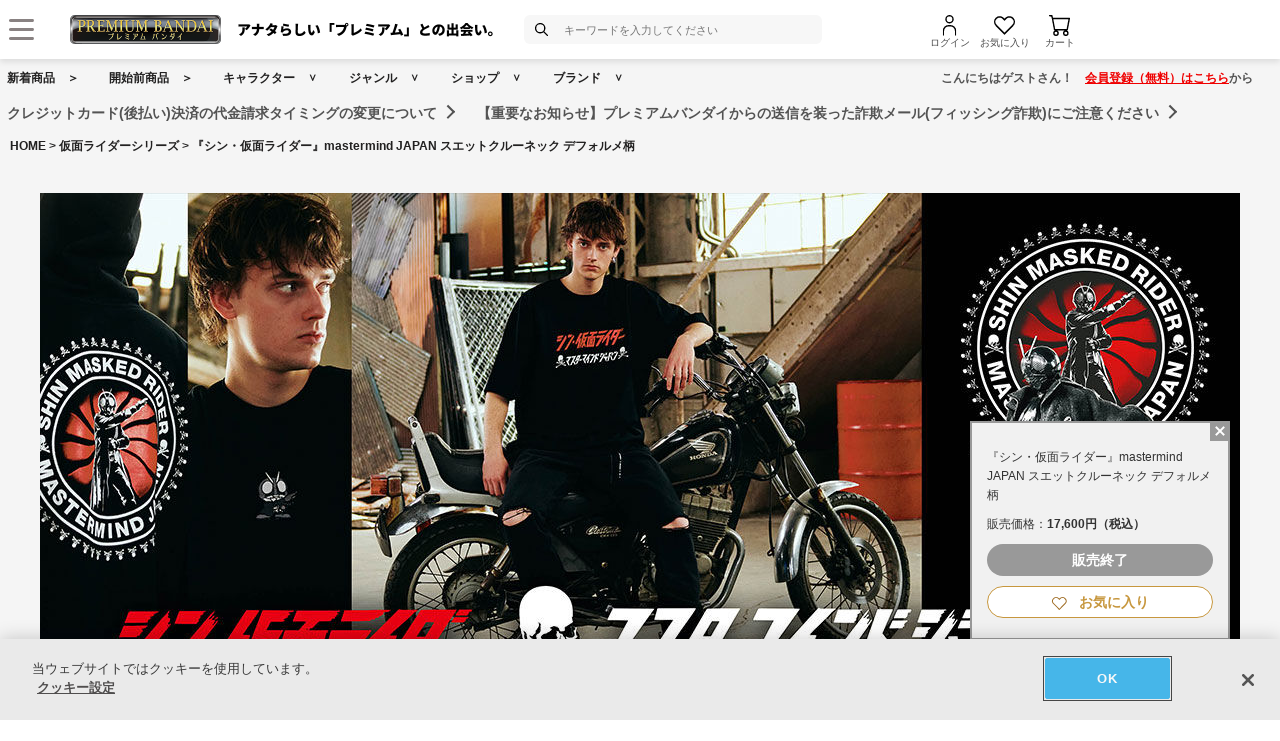

--- FILE ---
content_type: text/html; charset=Shift_JIS
request_url: https://p-bandai.jp/item/item-1000190799/%22target=%22_blank%22/
body_size: 23659
content:
<!DOCTYPE html PUBLIC "-//W3C//DTD XHTML 1.0 Transitional//EN" "http://www.w3.org/TR/xhtml1/DTD/xhtml1-transitional.dtd">
<html xmlns="http://www.w3.org/1999/xhtml" lang="ja" xml:lang="ja" xmlns:og="http://ogp.me/ns#"><head><!-- Adobe Fonts -->
<script>
(function(d) {
var config = {
kitId: 'zbq2rze',
scriptTimeout: 3000,
async: true
},
h=d.documentElement,t=setTimeout(function(){h.className=h.className.replace(/\bwf-loading\b/g,"")+" wf-inactive";},config.scriptTimeout),tk=d.createElement("script"),f=false,s=d.getElementsByTagName("script")[0],a;h.className+=" wf-loading";tk.src='https://use.typekit.net/'+config.kitId+'.js';tk.async=true;tk.onload=tk.onreadystatechange=function(){a=this.readyState;if(f%7C%7Ca&&a!="complete"&&a!="loaded")return;f=true;clearTimeout(t);try{Typekit.load(config)}catch(e){}};s.parentNode.insertBefore(tk,s)
})(document);
</script>
<!-- Adobe Fonts -->

<!-- p-bandai.jp に対する OneTrust Cookie 同意通知の始点 -->
<script type="text/javascript" src=https://cdn-apac.onetrust.com/consent/928f7f43-44d0-4806-a4c6-a714745096b0/OtAutoBlock.js ></script>
<script src=https://cdn-apac.onetrust.com/scripttemplates/otSDKStub.js  type="text/javascript" charset="UTF-8" data-domain-script="928f7f43-44d0-4806-a4c6-a714745096b0" ></script>
<script type="text/javascript">
function OptanonWrapper() { }
</script>
<!-- p-bandai.jp に対する OneTrust Cookie 同意通知の終点 -->

<script type="text/javascript" src="https://try.abtasty.com/689b5c6951160c556d015c7cc4ff6460.js"></script>
<!--forclarity-->
<script type="text/javascript">
    (function(c,l,a,r,i,t,y){
        c[a]=c[a]||function(){(c[a].q=c[a].q||[]).push(arguments)};
        t=l.createElement(r);t.async=1;t.src="https://www.clarity.ms/tag/"+i;
        y=l.getElementsByTagName(r)[0];y.parentNode.insertBefore(t,y);
    })(window, document, "clarity", "script", "cxjzf5ozzr");
</script>
<!--forclarity-->

<script src="https://p-bandai.jp/_ui/responsive/common/js/common.js?single"></script>




<script type="text/javascript">
window.dataLayer = window.dataLayer || [];
if(typeof template_ls_cv_1904_skip_flg  === 'undefined') {
}
if(typeof template_ga_parameter2_skip_flg  === 'undefined') {
dataLayer.push({ 
 member: 'ビジター'
                                                                            });
}
   
    
    
    var ga_item_list = {};
      ga_item_list['ga_2681827A01'] = {item_id: '2681827A01',item_name: '1000190799_『シン・仮面ライダー』mastermind JAPAN  スエットクルーネック デフォルメ柄 S',item_category: '仮面ライダーシリーズ',item_category2: 'バンコレ！- BANDAI FASHION COLLECTION -',item_category3: '仮面ライダーシリーズ,シン･仮面ライダー',item_category4: 'ファッション・アクセサリー',item_category5: 'https://p-bandai.jp/item/item-1000190799',item_brand: '',item_variant: '1000190799',price: '17600'};
    ga_item_list['ga_2681827A04'] = {item_id: '2681827A04',item_name: '1000190799_『シン・仮面ライダー』mastermind JAPAN  スエットクルーネック デフォルメ柄 XL',item_category: '仮面ライダーシリーズ',item_category2: 'バンコレ！- BANDAI FASHION COLLECTION -',item_category3: '仮面ライダーシリーズ,シン･仮面ライダー',item_category4: 'ファッション・アクセサリー',item_category5: 'https://p-bandai.jp/item/item-1000190799',item_brand: '',item_variant: '1000190799',price: '17600'};
    ga_item_list['ga_2681827A02'] = {item_id: '2681827A02',item_name: '1000190799_『シン・仮面ライダー』mastermind JAPAN  スエットクルーネック デフォルメ柄 M',item_category: '仮面ライダーシリーズ',item_category2: 'バンコレ！- BANDAI FASHION COLLECTION -',item_category3: '仮面ライダーシリーズ,シン･仮面ライダー',item_category4: 'ファッション・アクセサリー',item_category5: 'https://p-bandai.jp/item/item-1000190799',item_brand: '',item_variant: '1000190799',price: '17600'};
    ga_item_list['ga_2681827A03'] = {item_id: '2681827A03',item_name: '1000190799_『シン・仮面ライダー』mastermind JAPAN  スエットクルーネック デフォルメ柄 L',item_category: '仮面ライダーシリーズ',item_category2: 'バンコレ！- BANDAI FASHION COLLECTION -',item_category3: '仮面ライダーシリーズ,シン･仮面ライダー',item_category4: 'ファッション・アクセサリー',item_category5: 'https://p-bandai.jp/item/item-1000190799',item_brand: '',item_variant: '1000190799',price: '17600'};
      //console.log(ga_item_list);
  
  dataLayer.push({ ecommerce: null });
  dataLayer.push({
    event: 'view_item',
    item_variant_product_code: '1000190799',
    item_product_code: '2681827A01_2681827A04_2681827A02_2681827A03',
    item_series: '仮面ライダーシリーズ,シン･仮面ライダー',
    item_franchise: '仮面ライダーシリーズ',
    item_partner: 'バンコレ！- BANDAI FASHION COLLECTION -',
    item_genre: 'ファッション・アクセサリー',
    item_brand: '',
    ecommerce: {
    currency: 'JPY',
        value: '17600',
        items: [
                                {
              item_id: '2681827A01',
              item_name: '1000190799_『シン・仮面ライダー』mastermind JAPAN  スエットクルーネック デフォルメ柄 S',
              item_category: '仮面ライダーシリーズ',
              item_category2: 'バンコレ！- BANDAI FASHION COLLECTION -',
              item_category3: '仮面ライダーシリーズ,シン･仮面ライダー',
              item_category4: 'ファッション・アクセサリー',
              item_category5: 'https://p-bandai.jp/item/item-1000190799',
              item_brand: '',
              item_variant: '1000190799',
              price: '17600',
              quantity: '1'
            },                      {
              item_id: '2681827A04',
              item_name: '1000190799_『シン・仮面ライダー』mastermind JAPAN  スエットクルーネック デフォルメ柄 XL',
              item_category: '仮面ライダーシリーズ',
              item_category2: 'バンコレ！- BANDAI FASHION COLLECTION -',
              item_category3: '仮面ライダーシリーズ,シン･仮面ライダー',
              item_category4: 'ファッション・アクセサリー',
              item_category5: 'https://p-bandai.jp/item/item-1000190799',
              item_brand: '',
              item_variant: '1000190799',
              price: '17600',
              quantity: '1'
            },                      {
              item_id: '2681827A02',
              item_name: '1000190799_『シン・仮面ライダー』mastermind JAPAN  スエットクルーネック デフォルメ柄 M',
              item_category: '仮面ライダーシリーズ',
              item_category2: 'バンコレ！- BANDAI FASHION COLLECTION -',
              item_category3: '仮面ライダーシリーズ,シン･仮面ライダー',
              item_category4: 'ファッション・アクセサリー',
              item_category5: 'https://p-bandai.jp/item/item-1000190799',
              item_brand: '',
              item_variant: '1000190799',
              price: '17600',
              quantity: '1'
            },                      {
              item_id: '2681827A03',
              item_name: '1000190799_『シン・仮面ライダー』mastermind JAPAN  スエットクルーネック デフォルメ柄 L',
              item_category: '仮面ライダーシリーズ',
              item_category2: 'バンコレ！- BANDAI FASHION COLLECTION -',
              item_category3: '仮面ライダーシリーズ,シン･仮面ライダー',
              item_category4: 'ファッション・アクセサリー',
              item_category5: 'https://p-bandai.jp/item/item-1000190799',
              item_brand: '',
              item_variant: '1000190799',
              price: '17600',
              quantity: '1'
            }                            ]
    }
  });
  //console.log(dataLayer);
    
    
    
    

if(typeof template_ua_member_data_use_flg !== 'undefined'){
  }

dataLayer.push({
'ga_user_type':'ビジター',
'memberID':'',
'ga_total_accept_order_cnt': '0',      
'ga_total_accept_order_amount':'0',
'ga_last_campaign_id':''
});







</script>
<script type="text/javascript">
window.dataLayer = window.dataLayer || [];

function pushWishlistGAParameter() {
	if(typeof ga_item_list !== 'undefined') {
		if(!Object.keys(ga_item_list).length) {
			return false;
		}
		var ga_item_list_new = [];
		var index = 0;
		for(var key in ga_item_list) {
			ga_item_list_new[index] = {
				item_id: ga_item_list[key].item_id,
				item_name: ga_item_list[key].item_name,
				item_category: ga_item_list[key].item_category,
				item_category2: ga_item_list[key].item_category2,
				item_category3: ga_item_list[key].item_category3,
				item_category4: ga_item_list[key].item_category4,
				item_category5: ga_item_list[key].item_category5,
				item_category6: ga_item_list[key].item_category6,
				item_variant: ga_item_list[key].item_variant,
				price: ga_item_list[key].price,
				quantity: '1'
			};
			index++;
		}

		window.dataLayer.push({ ecommerce: null }); //eコマースオブジェクトの初期化
		window.dataLayer.push({
		event: 'add_to_wishlist',
			ecommerce: {
				currency: 'JPY',
				value: ga_item_list_new[0].price,
				items: ga_item_list_new
			 }
		});
		console.log(window.dataLayer); //debug
	}
}
</script>
<!-- Google Tag Manager -->
<noscript><iframe src="//www.googletagmanager.com/ns.html?id=GTM-MM26NJ"
height="0" width="0" style="display:none;visibility:hidden"></iframe></noscript>
<script>(function(w,d,s,l,i){w[l]=w[l]||[];w[l].push({'gtm.start':
new Date().getTime(),event:'gtm.js'});var f=d.getElementsByTagName(s)[0],
j=d.createElement(s),dl=l!='dataLayer'?'&l='+l:'';j.async=true;j.src=
'//www.googletagmanager.com/gtm.js?id='+i+dl;f.parentNode.insertBefore(j,f);
})(window,document,'script','dataLayer','GTM-MM26NJ');</script>
<!-- End Google Tag Manager -->
<meta name="template_cd_hash" content="zAzZdwnUr5cqXSngxjpPgozQaJ4gcajU+srE7Qpl55pttGRj2Ih4uFNr+/LlVzkK/HeUSkgBw+OHzgp2VB1tzeTe6nthZqk+WuHs3ht0bms=">

<!-- test end -->
    <title>『シン・仮面ライダー』mastermind JAPAN  スエットクルーネック デフォルメ柄 | 仮面ライダーシリーズ ファッション・アクセサリー | アニメグッズ ・おもちゃならプレミアムバンダイ｜バンダイナムコグループの公式通販サイト</title>

<meta name="description" content="映画『シン・仮面ライダー』公開を祝し、「mastermind JAPAN」とのコラボ企画が実現！ | バンダイナムコグループ公式通販サイト | プレミアムバンダイ。" />

<meta name="keywords" content="mastermind JAPAN,mastermind,マスターマインド,シン・仮面ライダー,仮面ライダー,Tシャツ,スエット,パーカー" />

<meta name="first-pid" content="1000190799">

    <meta http-equiv="X-UA-Compatible" content="IE=edge"/>
<meta name="robots" content="index,follow" />

<meta name="google-site-verification" content="uoIz0y3E_zwqg9b-_vb0HE3WfGjPijPACObla9B8Ee4" />
<meta name="google-site-verification" content="EWCvK47kzFqjjIkTgHtZAq7lAUOhqkn9hchGVhL5RuI" />
<meta name="google-site-verification" content="NfitBqY2_93WApxzMMgV6R0ANpfYCQ-1gd4BvSXz3U8" />
<meta property="fb:app_id" content="152965254771555" />
<meta property="twitter:account_id" content="211093373" />

<link rel="alternate" media="handheld" href="https://p-bandai.jp/item/item-1000190799/">

<!-- copyright view system javascript --> 
<script src="//bandai-a.akamaihd.net/bc/js/copyright.js" type="text/javascript"></script>
<!-- copyright view system javascript --> 


<!-- canonical link -->
<link rel="canonical" href="https://p-bandai.jp/item/item-1000190799/">

<!-- canonical link -->

<!-- pagination link -->
<!-- pagination link -->



<meta name="x-date" content="2023-03-23 08:00:00">

<meta name="x-edate" content="2025-03-16 00:00:00">

<meta name="x-ss" content="31">

<meta name="x-ge" content="0014,0014/00140001,0014/00140002">

<meta name="x-chara" content="c0020,c2888">

<meta name="x-sge" content="fashion">



        <!--twitter:card-->
<meta name="twitter:card" content="summary_large_image" >
<meta name="twitter:site" content="@p_bandai" >
<meta name="twitter:title" content="『シン・仮面ライダー』mastermind JAPAN  スエットクルーネック デフォルメ柄| プレミアムバンダイ" >
<meta name="twitter:description" content="映画『シン・仮面ライダー』公開を祝し、「mastermind JAPAN」とのコラボ企画が実現！" >
<meta name="twitter:image" content="https://bandai-a.akamaihd.net/bc/img/model/b/1000190799_1.jpg" >
<!--/twitter:card-->

<!--Open Graph mixi,facebook,gree-->
<meta property="og:title" content="『シン・仮面ライダー』mastermind JAPAN  スエットクルーネック デフォルメ柄| プレミアムバンダイ" />
<meta property="og:image" content="https://bandai-a.akamaihd.net/bc/img/model/b/1000190799_1.jpg"/>
<!--/ Open Graph mixi,facebook,gree-->

<!--Open Graph mixi-->
<meta property="og:description" content="映画『シン・仮面ライダー』公開を祝し、「mastermind JAPAN」とのコラボ企画が実現！" />
<!--/Open Graph mixi-->

<!--Open Graph facebook,gree-->
<meta property="og:type" content="website" />
<meta property="og:url" content="https://p-bandai.jp/item/item-1000190799/" />
<!--/Open Graph facebook,gree-->

<!--Open Graph facebook-->
<meta property="og:site_name" content="プレミアムバンダイ" />
<!--/Open Graph facebook-->

<script language="JavaScript" type="text/JavaScript" src="//bandai-a.akamaihd.net/js/share_button.js"></script>
    

    <meta http-equiv="Content-Type" content="text/html; charset=shift_jis" />
    <meta http-equiv="Content-Style-Type" content="text/css" />
    <meta http-equiv="Content-Script-Type" content="text/javascript" />

            <link href="/bc/css/common.css" rel="stylesheet" type="text/css" />
        <link href="/bc/css/shop3_option.css" rel="stylesheet" type="text/css" />
    <link href="/bc/css/review.css" rel="stylesheet" type="text/css" />
    <link media="screen" rel="stylesheet" href="/bc/css/colorbox.css" />
    <link href="/bc/css/tooltip_question.css" rel="stylesheet" type="text/css" />
    <link href="/bc/css/detail_function.css" rel="stylesheet" type="text/css" />


    <script language="JavaScript" type="text/JavaScript" src="//bandai-a.akamaihd.net/bc/js/rollover.js"></script>
    <script type="text/javascript" src="//bandai-a.akamaihd.net/js/library/jquery/3_6_0/jquery_min.js"></script>
    <script type="text/javascript" src="//bandai-a.akamaihd.net/bc/js/jquery.cycle.lite.js"></script>
    <!--<script type="text/javascript" src="//bandai-a.akamaihd.net/bc/js/jquery.cycle.all.js"></script>-->
    <script type="text/javascript" src="//bandai-a.akamaihd.net/bc/js/jquery.colorbox-min.js"></script>
    <!--<script type="text/javascript" src="//bandai-a.akamaihd.net/bc/js/item_detail_img.js"></script>-->
    <script type="text/javascript" src="//bandai-a.akamaihd.net/bc/js/top_favorite_202410.js"></script>

    <script language="JavaScript" type="text/JavaScript" src="//bandai-a.akamaihd.net/bc/js/item_stock_202410.js"></script>
    <script language="JavaScript" type="text/JavaScript" src="//bandai-a.akamaihd.net/js/cart_add.js"></script>
    <script language="JavaScript" type="text/javascript" src="//bandai-a.akamaihd.net/bc/js/top_favorite_202410.js"></script>
    <script type='text/javascript'>
// お気に入り
var member_favorite_model = [];
var usdata = 'bf2d58de2cd499dd21c187905b6bd769';

// 閲覧履歴
var browsing_history_model = [];

// お気に入り（カテゴリ－キャラクタ）
var member_favorite_category = [];


// 初回読み込み
$(document).ready(function(){
  $.each(member_favorite_model, function(index, m_fav_model_id) {
    if($(".nfm_"+m_fav_model_id).length) {
      $(".nfm_"+m_fav_model_id).prop('checked', true);
    }
  })

  $.each(browsing_history_model, function(index, history_model_id) {
    if($(".bhm_"+history_model_id).length) {
      $(".bhm_"+history_model_id).addClass('is-active');
    }
  })

  $.each(member_favorite_category, function(index, m_fav_category_kbn_no) {
    if($(".nfc_"+m_fav_category_kbn_no).length) {
      $(".nfc_"+m_fav_category_kbn_no).prop('checked', true);
    }
  })

});
</script>

    <script language="JavaScript"><!--

        // color, size, taste, kind, amount

        // IEでは連想配列の最後にカンマはエラーになる
        orderno_list = {
                        "0000000000":"2681827A01"
            ,"0000000000_img":"https://bandai-a.akamaihd.net/bc/img/model/b/1000190799_1.jpg"
            ,"0000000000_alt":""
                        ,"0000000000_img1":"https://bandai-a.akamaihd.net/bc/img/model/b/1000190799_1.jpg"
            ,"0000000000_alt1":"『シン・仮面ライダー』mastermind JAPAN  スエットクルーネック デフォルメ柄"
            ,"0000000000_img2":"https://bandai-a.akamaihd.net/bc/img/model/b/1000190799_2.jpg"
            ,"0000000000_alt2":"『シン・仮面ライダー』mastermind JAPAN  スエットクルーネック デフォルメ柄"
            ,"0000000000_img3":"https://bandai-a.akamaihd.net/bc/img/model/b/1000190799_3.jpg"
            ,"0000000000_alt3":"『シン・仮面ライダー』mastermind JAPAN  スエットクルーネック デフォルメ柄"
            ,"0000000000_img4":"https://bandai-a.akamaihd.net/bc/img/model/b/1000190799_4.jpg"
            ,"0000000000_alt4":"『シン・仮面ライダー』mastermind JAPAN  スエットクルーネック デフォルメ柄"
            ,"0000000000_img5":"https://bandai-a.akamaihd.net/bc/img/model/b/1000190799_5.jpg"
            ,"0000000000_alt5":"『シン・仮面ライダー』mastermind JAPAN  スエットクルーネック デフォルメ柄"
            ,"0000000000_img6":"https://bandai-a.akamaihd.net/bc/img/model/b/1000190799_6.jpg"
            ,"0000000000_alt6":"『シン・仮面ライダー』mastermind JAPAN  スエットクルーネック デフォルメ柄"
            ,"0000000000_img7":"https://bandai-a.akamaihd.net/bc/img/model/b/1000190799_7.jpg"
            ,"0000000000_alt7":"『シン・仮面ライダー』mastermind JAPAN  スエットクルーネック デフォルメ柄"
            ,"0000000000_img8":""
            ,"0000000000_alt8":"『シン・仮面ライダー』mastermind JAPAN  スエットクルーネック デフォルメ柄"
            ,"0000000000_img9":""
            ,"0000000000_alt9":"『シン・仮面ライダー』mastermind JAPAN  スエットクルーネック デフォルメ柄"
            ,"0000000000_img10":""
            ,"0000000000_alt10":"『シン・仮面ライダー』mastermind JAPAN  スエットクルーネック デフォルメ柄"
                                                ,"0001000000":"2681827A02"
            ,"0001000000_img":"https://bandai-a.akamaihd.net/bc/img/model/b/1000190799_1.jpg"
            ,"0001000000_alt":""
                        ,"0001000000_img1":"https://bandai-a.akamaihd.net/bc/img/model/b/1000190799_1.jpg"
            ,"0001000000_alt1":"『シン・仮面ライダー』mastermind JAPAN  スエットクルーネック デフォルメ柄"
            ,"0001000000_img2":"https://bandai-a.akamaihd.net/bc/img/model/b/1000190799_2.jpg"
            ,"0001000000_alt2":"『シン・仮面ライダー』mastermind JAPAN  スエットクルーネック デフォルメ柄"
            ,"0001000000_img3":"https://bandai-a.akamaihd.net/bc/img/model/b/1000190799_3.jpg"
            ,"0001000000_alt3":"『シン・仮面ライダー』mastermind JAPAN  スエットクルーネック デフォルメ柄"
            ,"0001000000_img4":"https://bandai-a.akamaihd.net/bc/img/model/b/1000190799_4.jpg"
            ,"0001000000_alt4":"『シン・仮面ライダー』mastermind JAPAN  スエットクルーネック デフォルメ柄"
            ,"0001000000_img5":"https://bandai-a.akamaihd.net/bc/img/model/b/1000190799_5.jpg"
            ,"0001000000_alt5":"『シン・仮面ライダー』mastermind JAPAN  スエットクルーネック デフォルメ柄"
            ,"0001000000_img6":"https://bandai-a.akamaihd.net/bc/img/model/b/1000190799_6.jpg"
            ,"0001000000_alt6":"『シン・仮面ライダー』mastermind JAPAN  スエットクルーネック デフォルメ柄"
            ,"0001000000_img7":"https://bandai-a.akamaihd.net/bc/img/model/b/1000190799_7.jpg"
            ,"0001000000_alt7":"『シン・仮面ライダー』mastermind JAPAN  スエットクルーネック デフォルメ柄"
            ,"0001000000_img8":""
            ,"0001000000_alt8":"『シン・仮面ライダー』mastermind JAPAN  スエットクルーネック デフォルメ柄"
            ,"0001000000_img9":""
            ,"0001000000_alt9":"『シン・仮面ライダー』mastermind JAPAN  スエットクルーネック デフォルメ柄"
            ,"0001000000_img10":""
            ,"0001000000_alt10":"『シン・仮面ライダー』mastermind JAPAN  スエットクルーネック デフォルメ柄"
                                                ,"0002000000":"2681827A03"
            ,"0002000000_img":"https://bandai-a.akamaihd.net/bc/img/model/b/1000190799_1.jpg"
            ,"0002000000_alt":""
                        ,"0002000000_img1":"https://bandai-a.akamaihd.net/bc/img/model/b/1000190799_1.jpg"
            ,"0002000000_alt1":"『シン・仮面ライダー』mastermind JAPAN  スエットクルーネック デフォルメ柄"
            ,"0002000000_img2":"https://bandai-a.akamaihd.net/bc/img/model/b/1000190799_2.jpg"
            ,"0002000000_alt2":"『シン・仮面ライダー』mastermind JAPAN  スエットクルーネック デフォルメ柄"
            ,"0002000000_img3":"https://bandai-a.akamaihd.net/bc/img/model/b/1000190799_3.jpg"
            ,"0002000000_alt3":"『シン・仮面ライダー』mastermind JAPAN  スエットクルーネック デフォルメ柄"
            ,"0002000000_img4":"https://bandai-a.akamaihd.net/bc/img/model/b/1000190799_4.jpg"
            ,"0002000000_alt4":"『シン・仮面ライダー』mastermind JAPAN  スエットクルーネック デフォルメ柄"
            ,"0002000000_img5":"https://bandai-a.akamaihd.net/bc/img/model/b/1000190799_5.jpg"
            ,"0002000000_alt5":"『シン・仮面ライダー』mastermind JAPAN  スエットクルーネック デフォルメ柄"
            ,"0002000000_img6":"https://bandai-a.akamaihd.net/bc/img/model/b/1000190799_6.jpg"
            ,"0002000000_alt6":"『シン・仮面ライダー』mastermind JAPAN  スエットクルーネック デフォルメ柄"
            ,"0002000000_img7":"https://bandai-a.akamaihd.net/bc/img/model/b/1000190799_7.jpg"
            ,"0002000000_alt7":"『シン・仮面ライダー』mastermind JAPAN  スエットクルーネック デフォルメ柄"
            ,"0002000000_img8":""
            ,"0002000000_alt8":"『シン・仮面ライダー』mastermind JAPAN  スエットクルーネック デフォルメ柄"
            ,"0002000000_img9":""
            ,"0002000000_alt9":"『シン・仮面ライダー』mastermind JAPAN  スエットクルーネック デフォルメ柄"
            ,"0002000000_img10":""
            ,"0002000000_alt10":"『シン・仮面ライダー』mastermind JAPAN  スエットクルーネック デフォルメ柄"
                                                ,"0003000000":"2681827A04"
            ,"0003000000_img":"https://bandai-a.akamaihd.net/bc/img/model/b/1000190799_1.jpg"
            ,"0003000000_alt":""
                        ,"0003000000_img1":"https://bandai-a.akamaihd.net/bc/img/model/b/1000190799_1.jpg"
            ,"0003000000_alt1":"『シン・仮面ライダー』mastermind JAPAN  スエットクルーネック デフォルメ柄"
            ,"0003000000_img2":"https://bandai-a.akamaihd.net/bc/img/model/b/1000190799_2.jpg"
            ,"0003000000_alt2":"『シン・仮面ライダー』mastermind JAPAN  スエットクルーネック デフォルメ柄"
            ,"0003000000_img3":"https://bandai-a.akamaihd.net/bc/img/model/b/1000190799_3.jpg"
            ,"0003000000_alt3":"『シン・仮面ライダー』mastermind JAPAN  スエットクルーネック デフォルメ柄"
            ,"0003000000_img4":"https://bandai-a.akamaihd.net/bc/img/model/b/1000190799_4.jpg"
            ,"0003000000_alt4":"『シン・仮面ライダー』mastermind JAPAN  スエットクルーネック デフォルメ柄"
            ,"0003000000_img5":"https://bandai-a.akamaihd.net/bc/img/model/b/1000190799_5.jpg"
            ,"0003000000_alt5":"『シン・仮面ライダー』mastermind JAPAN  スエットクルーネック デフォルメ柄"
            ,"0003000000_img6":"https://bandai-a.akamaihd.net/bc/img/model/b/1000190799_6.jpg"
            ,"0003000000_alt6":"『シン・仮面ライダー』mastermind JAPAN  スエットクルーネック デフォルメ柄"
            ,"0003000000_img7":"https://bandai-a.akamaihd.net/bc/img/model/b/1000190799_7.jpg"
            ,"0003000000_alt7":"『シン・仮面ライダー』mastermind JAPAN  スエットクルーネック デフォルメ柄"
            ,"0003000000_img8":""
            ,"0003000000_alt8":"『シン・仮面ライダー』mastermind JAPAN  スエットクルーネック デフォルメ柄"
            ,"0003000000_img9":""
            ,"0003000000_alt9":"『シン・仮面ライダー』mastermind JAPAN  スエットクルーネック デフォルメ柄"
            ,"0003000000_img10":""
            ,"0003000000_alt10":"『シン・仮面ライダー』mastermind JAPAN  スエットクルーネック デフォルメ柄"
                                                ,"0099000000":"noselect"
            ,"0099000000_img":"https://bandai-a.akamaihd.net/bc/img/model/b/1000190799_1.jpg"
            ,"0099000000_alt":""
                        ,"0099000000_img1":"https://bandai-a.akamaihd.net/bc/img/model/b/1000190799_1.jpg"
            ,"0099000000_alt1":""
            ,"0099000000_img2":"https://bandai-a.akamaihd.net/bc/img/model/b/1000190799_2.jpg"
            ,"0099000000_alt2":""
            ,"0099000000_img3":"https://bandai-a.akamaihd.net/bc/img/model/b/1000190799_3.jpg"
            ,"0099000000_alt3":""
            ,"0099000000_img4":"https://bandai-a.akamaihd.net/bc/img/model/b/1000190799_4.jpg"
            ,"0099000000_alt4":""
            ,"0099000000_img5":"https://bandai-a.akamaihd.net/bc/img/model/b/1000190799_5.jpg"
            ,"0099000000_alt5":""
            ,"0099000000_img6":"https://bandai-a.akamaihd.net/bc/img/model/b/1000190799_6.jpg"
            ,"0099000000_alt6":""
            ,"0099000000_img7":"https://bandai-a.akamaihd.net/bc/img/model/b/1000190799_7.jpg"
            ,"0099000000_alt7":""
            ,"0099000000_img8":""
            ,"0099000000_alt8":""
            ,"0099000000_img9":""
            ,"0099000000_alt9":""
            ,"0099000000_img10":""
            ,"0099000000_alt10":""
                                            };

        orderstock_list = {
"2681827A01":"×",
"2681827A02":"×",
"2681827A04":"×",
"2681827A03":"×"
};

ordermax_list = {
"2681827A01":0,
"2681827A02":0,
"2681827A04":0,
"2681827A03":0
};
reserve_flg = 0;
order_disp_pulldown = 1;
all_stock_out = "全て在庫無し";
all_stock_out_string="全て在庫無し"
ordermax_keep_list = {
"2681827A01":0,
"2681827A02":0,
"2681827A04":0,
"2681827A03":0
};
orderstock_limit_flg = {
"2681827A01":1,
"2681827A02":1,
"2681827A04":1,
"2681827A03":1
};
ecv_non_stock_mark="×";
        model_image_list = {
"defalut_curindex" : "0099000000"
,"model_image1":"https://bandai-a.akamaihd.net/bc/img/model/b/1000190799_1.jpg"
,"model_image_alt1":"『シン・仮面ライダー』mastermind JAPAN  スエットクルーネック デフォルメ柄"
,"model_image2":"https://bandai-a.akamaihd.net/bc/img/model/b/1000190799_2.jpg"
,"model_image_alt2":"『シン・仮面ライダー』mastermind JAPAN  スエットクルーネック デフォルメ柄"
,"model_image3":"https://bandai-a.akamaihd.net/bc/img/model/b/1000190799_3.jpg"
,"model_image_alt3":"『シン・仮面ライダー』mastermind JAPAN  スエットクルーネック デフォルメ柄"
,"model_image4":"https://bandai-a.akamaihd.net/bc/img/model/b/1000190799_4.jpg"
,"model_image_alt4":"『シン・仮面ライダー』mastermind JAPAN  スエットクルーネック デフォルメ柄"
,"model_image5":"https://bandai-a.akamaihd.net/bc/img/model/b/1000190799_5.jpg"
,"model_image_alt5":"『シン・仮面ライダー』mastermind JAPAN  スエットクルーネック デフォルメ柄"
,"model_image6":"https://bandai-a.akamaihd.net/bc/img/model/b/1000190799_6.jpg"
,"model_image_alt6":"『シン・仮面ライダー』mastermind JAPAN  スエットクルーネック デフォルメ柄"
,"model_image7":"https://bandai-a.akamaihd.net/bc/img/model/b/1000190799_7.jpg"
,"model_image_alt7":"『シン・仮面ライダー』mastermind JAPAN  スエットクルーネック デフォルメ柄"
,"model_image8":""
,"model_image_alt8":"『シン・仮面ライダー』mastermind JAPAN  スエットクルーネック デフォルメ柄"
,"model_image9":""
,"model_image_alt9":"『シン・仮面ライダー』mastermind JAPAN  スエットクルーネック デフォルメ柄"
,"model_image10":""
,"model_image_alt10":"『シン・仮面ライダー』mastermind JAPAN  スエットクルーネック デフォルメ柄"
,"model_image11":""
,"model_image_alt11":"『シン・仮面ライダー』mastermind JAPAN  スエットクルーネック デフォルメ柄"
,"model_image12":""
,"model_image_alt12":"『シン・仮面ライダー』mastermind JAPAN  スエットクルーネック デフォルメ柄"
,"model_image13":""
,"model_image_alt13":"『シン・仮面ライダー』mastermind JAPAN  スエットクルーネック デフォルメ柄"
,"model_image14":""
,"model_image_alt14":"『シン・仮面ライダー』mastermind JAPAN  スエットクルーネック デフォルメ柄"
,"model_image15":""
,"model_image_alt15":"『シン・仮面ライダー』mastermind JAPAN  スエットクルーネック デフォルメ柄"
,"model_image16":""
,"model_image_alt16":"『シン・仮面ライダー』mastermind JAPAN  スエットクルーネック デフォルメ柄"
,"model_image17":""
,"model_image_alt17":"『シン・仮面ライダー』mastermind JAPAN  スエットクルーネック デフォルメ柄"
,"model_image18":""
,"model_image_alt18":"『シン・仮面ライダー』mastermind JAPAN  スエットクルーネック デフォルメ柄"
,"model_image19":""
,"model_image_alt19":"『シン・仮面ライダー』mastermind JAPAN  スエットクルーネック デフォルメ柄"
,"model_image20":""
,"model_image_alt20":"『シン・仮面ライダー』mastermind JAPAN  スエットクルーネック デフォルメ柄"
,"model_image21":""
,"model_image_alt21":"『シン・仮面ライダー』mastermind JAPAN  スエットクルーネック デフォルメ柄"
,"model_image22":""
,"model_image_alt22":"『シン・仮面ライダー』mastermind JAPAN  スエットクルーネック デフォルメ柄"
,"model_image23":""
,"model_image_alt23":"『シン・仮面ライダー』mastermind JAPAN  スエットクルーネック デフォルメ柄"
,"model_image24":""
,"model_image_alt24":"『シン・仮面ライダー』mastermind JAPAN  スエットクルーネック デフォルメ柄"
,"model_image25":""
,"model_image_alt25":"『シン・仮面ライダー』mastermind JAPAN  スエットクルーネック デフォルメ柄"
,"model_image26":""
,"model_image_alt26":"『シン・仮面ライダー』mastermind JAPAN  スエットクルーネック デフォルメ柄"
,"model_image27":""
,"model_image_alt27":"『シン・仮面ライダー』mastermind JAPAN  スエットクルーネック デフォルメ柄"
,"model_image28":""
,"model_image_alt28":"『シン・仮面ライダー』mastermind JAPAN  スエットクルーネック デフォルメ柄"
,"model_image29":""
,"model_image_alt29":"『シン・仮面ライダー』mastermind JAPAN  スエットクルーネック デフォルメ柄"
,"model_image30":""
,"model_image_alt30":"『シン・仮面ライダー』mastermind JAPAN  スエットクルーネック デフォルメ柄"
};

        // --></script>

    <!-- 201607お気に入りボタン -->
    <link href="/bc/images/net-s_tokushu/20160707style_pc.css" rel="stylesheet" type="text/css" />
<script type='text/javascript'>
$(function(){
	
	
	$(".popbox_btn").on("click", function(){
            
		CommentDisp('/mycollection_add/1000190799/', { usdata: usdata }).done(function(result) {
			var text = result.message;
			if(text == "notlogin"){
				location.href="/login/";
			}else{
				if(text == "success"){
					$(".pop_space p").text("お気に入りに登録しました");
					$(".popbox_btn").hide();
					$(".favAdded").show();

					//$(".pop_space").fadeIn();
					//$("body").append('<p class="dummy_crose"></p>');
					if($('#flFav').length){ // for floating cart
						$('#flFav').text('お気に入りに登録済');
						if($('.detailFnFab').length){
							$('#flFav').removeClass('detailFnFab');
							$('#flFav').addClass('detailFnFabOff');
						}
					}
					pushWishlistGAParameter();
				}else if(text == "success2"){
					$(".popbox_btn").hide();
					$(".favAdded").show();

					//$(".favAdded_space").fadeIn();
					//$("body").append('<p class="dummy_crose"></p>');
					if($('#flFav').length){ // for floating cart
						$('#flFav').text('お気に入りに登録済');
						if($('.detailFnFab').length){
							$('#flFav').removeClass('detailFnFab');
							$('#flFav').addClass('detailFnFabOff');
						}
					}
				}else{
					$(".pop_space p").text(text);

					$(".pop_space").fadeIn();
					$("body").append('<p class="dummy_crose"></p>');

					$( ".dummy_crose , #spaceClose" ).off().on("click", function(){
						$(".pop_space").fadeOut( function(){
							$(".dummy_crose").remove();
						});
					});
				}
      }
 		});
	});

	$(".favAdded").on("click", function(){
		$.ajax(
		{
			type: "POST",
			dataType:"json",
			url:'/mycollection_del/1000190799/',
			cache: false,
			data:{"ret":"1", usdata: usdata }
		})
		.done(function(result) {
			var text = result.message;
			if(text == "notlogin"){
				location.href="/login/";
			}else{
				if(text == "success"){

					$(".pop_space p").text("お気に入りを削除しました");
					$(".favAdded").hide();
					$(".popbox_btn").show();

					//$(".pop_space").fadeIn();
					//$("body").append('<p class="dummy_crose"></p>');
					if($('#flFav').length){ // for floating cart
						$('#flFav').text('お気に入り');
						if($('.detailFnFabOff').length){
							$('#flFav').removeClass('detailFnFabOff');
							$('#flFav').addClass('detailFnFab');
						}
					}
				}else{
					$(".pop_space p").text(text);
					$(".pop_space").fadeIn();
					$("body").append('<p class="dummy_crose"></p>');

					$( ".dummy_crose , #spaceClose" ).off().on("click", function(){
						$(".pop_space").fadeOut( function(){
							$(".dummy_crose").remove();
						});
					});
				}
			}
		});
	});
});

function favorite_error1(){

	$(".pop_space p").text("お気に入り商品の登録エラーが発生しました。");

	$(".pop_space").fadeIn();
	$("body").append('<p class="dummy_crose"></p>');
		
		
	$( ".dummy_crose , #spaceClose" ).off().on("click", function(){
		$(".pop_space").fadeOut( function(){
			$(".dummy_crose").remove();
		});
	});
	var element = document.getElementById("box");
	var rect = element.getBoundingClientRect();
	var positionX = rect.left + window.pageXOffset ;
	var positionY = rect.top + window.pageYOffset ;

	// 要素の位置にスクロールさせる
	window.scrollTo( positionX, positionY ) ;
}
function favorite_error2(){
	$(".pop_space p").text("お気に入り商品の登録数が上限に達しています");

	$(".pop_space").fadeIn();
	$("body").append('<p class="dummy_crose"></p>');
		
		
	$( ".dummy_crose , #spaceClose" ).off().on("click", function(){
		$(".pop_space").fadeOut( function(){
			$(".dummy_crose").remove();
		});
	});
	var element = document.getElementById("box");
	var rect = element.getBoundingClientRect();
	var positionX = rect.left + window.pageXOffset ;
	var positionY = rect.top + window.pageYOffset ;
	// 要素の位置にスクロールさせる
	window.scrollTo( positionX, positionY ) ;
}
function favorite_success1(){
	$(".popbox_btn").hide();
	$(".favAdded").show();

	/*
	$(".pop_space").fadeIn();
	$("body").append('<p class="dummy_crose"></p>');
		
	$( ".dummy_crose , #spaceClose" ).off().on("click", function(){
		$(".pop_space").fadeOut( function(){
			$(".dummy_crose").remove();
		});
	});
	*/
	var element = document.getElementById("box");
	var rect = element.getBoundingClientRect();
	var positionX = rect.left + window.pageXOffset ;
	var positionY = rect.top + window.pageYOffset ;

	// 要素の位置にスクロールさせる
	window.scrollTo( positionX, positionY ) ;
}
function favorite_success2(){
	$(".popbox_btn").hide();
	$(".favAdded").show();

	/*
	$(".favAdded_space").fadeIn();
	$("body").append('<p class="dummy_crose"></p>');

	$( ".dummy_crose , #spaceClose" ).off().on("click", function(){
		$(".favAdded_space").fadeOut( function(){
			$(".dummy_crose").remove();

		});
	});
	*/
	var element = document.getElementById("box");
	var rect = element.getBoundingClientRect();
	var positionX = rect.left + window.pageXOffset ;
	var positionY = rect.top + window.pageYOffset ;

	// 要素の位置にスクロールさせる
	window.scrollTo( positionX, positionY ) ;
}
function favorite_del_success(){
	$(".favAdded").hide();
	$(".popbox_btn").show();

	var element = document.getElementById("box");
	var rect = element.getBoundingClientRect();
	var positionX = rect.left + window.pageXOffset ;
	var positionY = rect.top + window.pageYOffset ;

	// 要素の位置にスクロールさせる
	window.scrollTo( positionX, positionY ) ;
}


var usdata = 'bf2d58de2cd499dd21c187905b6bd769';
</script>
    <!-- 201607お気に入りボタン -->

<link href="/bc/css/pbItemDetail.css" rel="stylesheet" type="text/css" />
<link href="/bc/css/pbFluidHeaderFooter.css" rel="stylesheet" type="text/css" />

<script src="//bandai-a.akamaihd.net/bc/css/swiper-bundle.js" type="text/javascript" charset="utf-8"></script>
<link href="/bc/css/swiper-bundle.css" rel="stylesheet" type="text/css" charset="utf-8" />
<link href="/bc/css/pb24-icon.css" rel="stylesheet" type="text/css" charset="utf-8" />
<link href="/bc/css/pb24_pc.css" rel="stylesheet" type="text/css" charset="utf-8" />

<script type="application/ld+json">
{
  "@context": "https://schema.org",
  "@type": "BreadcrumbList",
	"itemListElement":[{
	  "@type": "ListItem",
		"position": 1,
    "name": "HOME",
		"item": "https://p-bandai.jp/"
		},
		{
    "@type": "ListItem",
    "position": 2,
    "name": "仮面ライダーシリーズ",
		"item": "https://p-bandai.jp/chara/c0020/"
    },
    		{
    "@type": "ListItem",
    "position": 3,
    "name": "『シン・仮面ライダー』mastermind JAPAN  スエットクルーネック デフォルメ柄"
    }]
}
</script>
<script type="application/ld+json">
[
{
    "@context": "https://schema.org/",
    "@type": "Product",
    "itemCondition" : "NewCondition",
    "image": "https://bandai-a.akamaihd.net/bc/img/model/b/1000190799_1.jpg",
    "name": "『シン・仮面ライダー』mastermind JAPAN  スエットクルーネック デフォルメ柄",
    "description": "映画『シン・仮面ライダー』公開を祝し、「mastermind JAPAN」とのコラボ企画が実現！ | バンダイナムコグループ公式通販サイト | プレミアムバンダイ。",
        "offers": {
      "@type": "Offer",
      "priceCurrency": "JPY",
      "price": "17600",
      "itemCondition": "https://schema.org/NewCondition",
      "availability": "https://schema.org/Discontinued"
    },
    "hasMerchantReturnPolicy": {
      "@type": "MerchantReturnPolicy",
      "applicableCountry": "JP",
      "returnPolicyCategory": "https://schema.org/MerchantReturnNotPermitted"
    }
 }
]
</script>
<meta name="gtin_code" content="4570118048837,4570118048844,4570118048851,4570118048868">
<script type="text/javascript">
    loopassDmpTrack = (function() {
        var database      = 'li_pbandai';
        var table         = 'tracking_log';
        var writekey      = '192/cdc6bc4d001b7820ae7519597f2b26dc8fe30099';
        var cookie_domain = '.p-bandai.jp';
        var uid_hash_key  = 'lluh';
        var uid_hash;
        var member_id = '';
        var params = decodeURIComponent(window.location.search.substring(1)).split('&');
        var len    = params.length;
        var param;
        for (var i = 0; i < len; i++) {
            param = params[i].split('=');
            if (param[0] === uid_hash_key) {
                if (param.length === 2 && param[1].match(/^[a-z0-9]{40}$/)) {
                    document.cookie = uid_hash_key + '=' + param[1] + '; domain=' + cookie_domain+'; max-age=63072000; path=/';
                }
                break;
            }
        }
        
        params = document.cookie.split(';');
        len    = params.length;
        param;
        for (var i = 0; i < len; i++) {
            param = params[i].split('=');
            if (param[0].toString().trim() === uid_hash_key) {
                var value = param[1].toString().trim();
                if (param.length === 2 && value.match(/^[a-z0-9]{40}$/)) {
                    uid_hash = value;
                }
                break;
            }
        }

        !function(t,e){if(void 0===e[t]){e[t]=function(){e[t].clients.push(this),this._init=[Array.prototype.slice.call(arguments)]},e[t].clients=[];for(var r=function(t){return function(){return this["_"+t]=this["_"+t]||[],this["_"+t].push(Array.prototype.slice.call(arguments)),this}},s=["addRecord","blockEvents","fetchServerCookie","fetchGlobalID","fetchUserSegments","resetUUID","ready","setSignedMode","setAnonymousMode","set","trackEvent","trackPageview","trackClicks","unblockEvents"],n=0;n<s.length;n++){var c=s[n];e[t].prototype[c]=r(c)}var o=document.createElement("script");o.type="text/javascript",o.async=!0,o.src=("https:"===document.location.protocol?"https:":"http:")+"//cdn.treasuredata.com/sdk/2.5/td.min.js";var a=document.getElementsByTagName("script")[0];a.parentNode.insertBefore(o,a)}}("Treasure",this);
        var td = new Treasure({
            host: 'tokyo.in.treasuredata.com',
            writeKey: writekey,
            database: database,
            startInSignedMode: true
        });
        td.set('$global', 'td_global_id', 'td_global_id');
        td.set(table,{lps_uid_hash : uid_hash, member_id : member_id});

        return function (add_data) {
            td.trackEvent(table, ((add_data instanceof Object && !(add_data instanceof Array)) ? add_data : {}));
        };
    })();

        loopassDmpTrack();

</script>

<!-- WOVN -->
<script src="https://j.wovn.io/1" data-wovnio="key=OMx4gI" async></script>

<!-- BotManager -->
<script>
  (function(cfg) {
    var resultDomain = location.hostname.indexOf('search.p-bandai.jp') !== -1 ? 'search.p-bandai.jp' : 'p-bandai.jp';
    cfg.tenantId = 'TN250115-F72BE222';
    cfg.domainName = resultDomain;
    cfg.serverUrl = 'https://botmanager.stclab.com/api/v1/macro';
    cfg.detectOnLoad = false;
    cfg.protectionServerUrl = 'https://restriction.p-bandai.jp/p-bandai';
  })(window['BotManager-config'] || (window['BotManager-config'] = {}));
</script>
<script src="https://restriction.p-bandai.jp/agents/client/javascript/botmanager-browser-agent.js" async></script>


<!-- NetFUNNEL EUM -->
<script src="https://agent-lib.stclab.com/agents/eum/browser/eum-browser.js" defer onload="initializeEUM()"></script>
<script>
    async function initializeEUM() {
        const initResult = await window.STC_EUM.initialize({
            serverURL: "https://eum-receiver-v3.stclab.com/eum_data",
            settingURL: "https://nf-setting-bucket.stclab.com/m-hosh-0932.netfunnel/nf-setting.json",
            clientId: "TN241223-E8F0FA48",
            trackResource: true,
            printLog: false,
        });
    }
</script>

  
    <!--BNX RECCOMEND DATA SEND START-->
    <script>
       user_event = {
           'eventType': 'detail-page-view',
           'visitorId': '6b6ff1faed3c6a0094862ed2dba65971',
                                 'productDetails': [{
           'product': {
               'id': '1000190799'
             }
           }]
       };
       var _gre = _gre || [];

_gre.push(['apiKey', 'AIzaSyD1al93YkuQ2r2oF14uqappaLBrz1f-e_E']);
_gre.push(['logEvent', user_event]);
_gre.push(['projectId', '923644276702']);
_gre.push(['locationId', 'global']);
_gre.push(['catalogId', 'default_catalog']);

(function() {
  var gre = document.createElement('script'); gre.type = 'text/javascript'; gre.async = true;
  gre.src = 'https://www.gstatic.com/retail/v2_event.js';
  var s = document.getElementsByTagName('script')[0]; s.parentNode.insertBefore(gre, s);
})();
    </script>
  <!--BNX RECCOMEND DATA SEND END-->
    
  
  
  
  
                              <script>!function(e){var n="https://s.go-mpulse.net/boomerang/";if("False"=="True")e.BOOMR_config=e.BOOMR_config||{},e.BOOMR_config.PageParams=e.BOOMR_config.PageParams||{},e.BOOMR_config.PageParams.pci=!0,n="https://s2.go-mpulse.net/boomerang/";if(window.BOOMR_API_key="FUJSN-U3MH7-M5VXW-CAJD9-PEDX2",function(){function e(){if(!o){var e=document.createElement("script");e.id="boomr-scr-as",e.src=window.BOOMR.url,e.async=!0,i.parentNode.appendChild(e),o=!0}}function t(e){o=!0;var n,t,a,r,d=document,O=window;if(window.BOOMR.snippetMethod=e?"if":"i",t=function(e,n){var t=d.createElement("script");t.id=n||"boomr-if-as",t.src=window.BOOMR.url,BOOMR_lstart=(new Date).getTime(),e=e||d.body,e.appendChild(t)},!window.addEventListener&&window.attachEvent&&navigator.userAgent.match(/MSIE [67]\./))return window.BOOMR.snippetMethod="s",void t(i.parentNode,"boomr-async");a=document.createElement("IFRAME"),a.src="about:blank",a.title="",a.role="presentation",a.loading="eager",r=(a.frameElement||a).style,r.width=0,r.height=0,r.border=0,r.display="none",i.parentNode.appendChild(a);try{O=a.contentWindow,d=O.document.open()}catch(_){n=document.domain,a.src="javascript:var d=document.open();d.domain='"+n+"';void(0);",O=a.contentWindow,d=O.document.open()}if(n)d._boomrl=function(){this.domain=n,t()},d.write("<bo"+"dy onload='document._boomrl();'>");else if(O._boomrl=function(){t()},O.addEventListener)O.addEventListener("load",O._boomrl,!1);else if(O.attachEvent)O.attachEvent("onload",O._boomrl);d.close()}function a(e){window.BOOMR_onload=e&&e.timeStamp||(new Date).getTime()}if(!window.BOOMR||!window.BOOMR.version&&!window.BOOMR.snippetExecuted){window.BOOMR=window.BOOMR||{},window.BOOMR.snippetStart=(new Date).getTime(),window.BOOMR.snippetExecuted=!0,window.BOOMR.snippetVersion=12,window.BOOMR.url=n+"FUJSN-U3MH7-M5VXW-CAJD9-PEDX2";var i=document.currentScript||document.getElementsByTagName("script")[0],o=!1,r=document.createElement("link");if(r.relList&&"function"==typeof r.relList.supports&&r.relList.supports("preload")&&"as"in r)window.BOOMR.snippetMethod="p",r.href=window.BOOMR.url,r.rel="preload",r.as="script",r.addEventListener("load",e),r.addEventListener("error",function(){t(!0)}),setTimeout(function(){if(!o)t(!0)},3e3),BOOMR_lstart=(new Date).getTime(),i.parentNode.appendChild(r);else t(!1);if(window.addEventListener)window.addEventListener("load",a,!1);else if(window.attachEvent)window.attachEvent("onload",a)}}(),"".length>0)if(e&&"performance"in e&&e.performance&&"function"==typeof e.performance.setResourceTimingBufferSize)e.performance.setResourceTimingBufferSize();!function(){if(BOOMR=e.BOOMR||{},BOOMR.plugins=BOOMR.plugins||{},!BOOMR.plugins.AK){var n=""=="true"?1:0,t="",a="t46lbmyxz2wcc2l7zwwa-f-1d0c49dcb-clientnsv4-s.akamaihd.net",i="false"=="true"?2:1,o={"ak.v":"39","ak.cp":"1228037","ak.ai":parseInt("736288",10),"ak.ol":"0","ak.cr":7,"ak.ipv":4,"ak.proto":"h2","ak.rid":"d6f13a0","ak.r":47599,"ak.a2":n,"ak.m":"","ak.n":"essl","ak.bpcip":"13.58.166.0","ak.cport":40729,"ak.gh":"23.58.89.33","ak.quicv":"","ak.tlsv":"tls1.3","ak.0rtt":"","ak.0rtt.ed":"","ak.csrc":"-","ak.acc":"","ak.t":"1769983404","ak.ak":"hOBiQwZUYzCg5VSAfCLimQ==w2gUCi+xoMy6hnMUP6tfMErfOsqb1+sow7iWgNhQN+X2QoKKS/p7hAStLMoJN6AWe+huwrHfxLBiAz73MH/CtmYt/QyGq2b19HXq9803UGiEyoJTPKhg7q1rOnNMEq/oOI2dqKIalkNo2o8D/bvFCesaIEITKYnocYJk9utgrJwop3WcVNM/vu0zlfXMJtC/uU9WDZ73yhw6JBshxDKDzQDLQjAN/JKtEvN2VSsk51Qpb0av0YFkytT+i3Zx+OiF47Hvm81P/tqWZKL3rz0QxVDEN4LUsU2BLeqZaqgdelEZvvQ0ZVM2kv7Ad8sXXEmfAG1lGP61PtFhSH/brUZedlnCryOmNWgn3yUe6Q7cwDK0lPYJjnJfOXGcr60+C9+Uj6Pyi4Pb/7MKO1QRoNuLafvdqAgAmOkbgyXLboXYpiY=","ak.pv":"108","ak.dpoabenc":"","ak.tf":i};if(""!==t)o["ak.ruds"]=t;var r={i:!1,av:function(n){var t="http.initiator";if(n&&(!n[t]||"spa_hard"===n[t]))o["ak.feo"]=void 0!==e.aFeoApplied?1:0,BOOMR.addVar(o)},rv:function(){var e=["ak.bpcip","ak.cport","ak.cr","ak.csrc","ak.gh","ak.ipv","ak.m","ak.n","ak.ol","ak.proto","ak.quicv","ak.tlsv","ak.0rtt","ak.0rtt.ed","ak.r","ak.acc","ak.t","ak.tf"];BOOMR.removeVar(e)}};BOOMR.plugins.AK={akVars:o,akDNSPreFetchDomain:a,init:function(){if(!r.i){var e=BOOMR.subscribe;e("before_beacon",r.av,null,null),e("onbeacon",r.rv,null,null),r.i=!0}return this},is_complete:function(){return!0}}}}()}(window);</script></head>

<body onload="javascript:setOrderNo('0099000000');" class="pbFluidStyle" > 
  
  
<script language="JavaScript"><!--
// アイコン表示用配列
icon_model_list = ",1000190799";
// --></script>


<script language="javascript">
    //Set the number of days before your cookie should expire
    var ExpireDays = 90;
    //Do not change anything below this line
    qstr = document.location.search;
    qstr = qstr.substring(1, qstr.length);
    function SetCookie(cookieName, cookieValue, nDays) {
        var today = new Date();
        var expire = new Date();
        if (nDays == null || nDays == 0) nDays = 1;
        expire.setTime(today.getTime() + 3600000 * 24 * nDays);
        document.cookie = cookieName + "=" + escape(cookieValue) + "; expires=" + expire.toGMTString() + "; path=/";
    }
    thevars = qstr.split("&");
    for (i = 0; i < thevars.length; i++) {
        cookiecase = thevars[i].split("=");
        switch (cookiecase[0]) {
            case "sfmc_sub":
                sfmc_sub = cookiecase[1];
                SetCookie("SubscriberID", sfmc_sub, ExpireDays);
                break;
            case "e":
                e = cookiecase[1];
                SetCookie("EmailAddr_", e, ExpireDays);
                break;
            case "j":
                j = cookiecase[1];
                SetCookie("JobID", j, ExpireDays);
                break;
            case "l":
                l = cookiecase[1];
                SetCookie("ListID", l, ExpireDays);
                break
            case "jb":
                jb = cookiecase[1];
                SetCookie("BatchID", jb, ExpireDays);
                break;
            case "u":
                u = cookiecase[1];
                SetCookie("UrlID", u, ExpireDays);
                break;
            case "mid":
                mid = cookiecase[1];
                SetCookie("MemberID", mid, ExpireDays);
                break;
            default:
                break;
        }

    }
</script>

  <link href="/bc/css/header_202410.css?251010" rel="stylesheet" type="text/css" />



<!--===================HEADER======================-->

<script type="text/javascript" src="//bandai-a.akamaihd.net/js/library/jquery/3_6_0/jquery_min.js"></script>
<script type="text/javascript">
    var $jq11 = $.noConflict(true);
</script>


<div class="pb24-header-upper"></div>
<div class="pb24-header" role="banner">
  <div class="pb24-header-main">
    <div class="pb24-header-main__inner">
      <p class="pb24-header-main__logo">
                <a href="https://p-bandai.jp/">
                  <img src="https://bandai-a.akamaihd.net/bc/images/common/premium_logo_wh_h2.png" alt="アナタらしい「プレミアム」との出会い。" />
                </a>
              </p>
      <div class="pb24-header-main__search" role="search">
        <form action="/search_bst/">
          <input type="hidden" name="C5" value="" />
          <input type="text" id="pb24-header-input" class="pb24-header-main__search--text" name="q" autocomplete="off" placeholder="キーワードを入力してください" title="サイト内検索" />
          <button type="submit" class="pb24-header-main__search--submit"><i class="pb24-icon-header-search"></i><span>検索</span></button>
        </form>
      </div>
      <ul class="pb24-header-main__other">
                <li><a href="/login/"><i class="pb24-icon-header-mypage"></i><span>ログイン</span></a></li>
                        <li><a href="/mycollection/"><i class="pb24-icon-header-favorite"></i><span>お気に入り</span></a></li>
        <li class="pbH24-heder-btn-cart pbH-btn-cart"><a href="/cart/"><i class="pb24-icon-header-cart"></i><span>カート</span></a>
          <div class="pbH-item"></div>
        </li>
        <li class="pb24-header-main__other--cart"><span></span></li>
      </ul>
      <button class="pb24-header-main__btn" type="button" aria-expanded="false" aria-controls="headerMenu"><i class="pb24-icon-header-menu-on"></i><span>メニュー</span></button>
    </div>
  </div>
  <div id="headerMenu" class="pb24-header-menu" role="navigation">
    <div class="pb24-header-menu__inner">
            <ul class="pb24-header-menu__login">
        <li><a href="/login/">ログイン</a></li>
        <li><a href="/newregist_pre_bnid">新規会員登録</a></li>
      </ul>
                  <div class="pb24-header-menu__msg">
              </div>
      <div class="pb24-header-menu__link">
        <div class="pb24-header-menu__link--list">
          <ul>
            <li><a href="/mycollection/">お気に入り一覧</a></li>
            <li><a href="/my_pc_browsing_history/">閲覧履歴</a></li>
            <li><a href="/myorder/">ご注文履歴</a></li>
            <li><a href="/mypage_info_list/">お知らせ一覧</a></li>
          </ul>
        </div>
        <dl class="pb24-header-menu__link--search">
          <dt>商品を探す</dt>
          <dd>
            <ul>
              <li><a href="/chara/">キャラクターから探す</a></li>
              <li><a href="/contents/shop_list/">ショップから探す</a></li>
              <li><a href="/category/">ジャンルから探す</a></li>
            </ul>
            <ul>
              <li><a href="/brand/">ブランドから探す</a></li>
              <li><a href="/new_itemlist/">新着商品</a></li>
              <li><a href="https://search.p-bandai.jp/?lang=ja&page=1&q=&C5=30">開始前商品</a></li>
            </ul>
            <ul>
              <li><a href="/deadline_itemlist/">締め切り間近の商品</a></li>
            </ul>
          </dd>
        </dl>
        <dl class="pb24-header-menu__link--guide">
          <dt>ガイドを見る</dt>
          <dd>
            <ul>
              <li><a href="https://faq.p-bandai.jp/" target="_blank">よくあるご質問</a></li>
              <li><a href="/contents/pbguide_top/">初めての方へ</a></li>
            </ul>
          </dd>
        </dl>
      </div>
      <p class="pb24-header-menu__logo"><a href="https://p-bandai.jp/"><img src="https://bandai-a.akamaihd.net/bc/images/common/premium_logo.png" alt="プレミアムバンダイ" /></a></p>
      <button class="pb24-header-menu__btn" type="button" aria-expanded="false" aria-controls="headerMenu"><i class="pb24-icon-header-menu-off"></i><span>閉じる</span></button>
    </div>
  </div>
</div>

<!-- ヘッダー検索 -->
<div class="pb24-headerSearch">
  <div class="pb24-headerSearch__inner">
    <div class="pb24-headerSearch__scroll">
      <!-- ヘッダー検索：初期表示 -->
      <div class="pb24-headerSearch-start">
              <!-- ヘッダー検索：未ログイン -->
        <p class="pb24-headerSearch-login">検索機能は<a href="/login/">ログイン</a>後より便利に！</p>
        <!-- /ヘッダー検索：未ログイン -->
              <!-- ヘッダー検索：検索履歴 -->
        <dl class="pb24-headerSearch-sec">
          <dt class="pb24-headerSearch-sec__head">検索履歴</dt>
          <dd class="pb24-headerSearch-sec__body">
                        <!-- ヘッダー検索：データ無し（ログイン共通） -->
            <p class="pb24-headerSearch-sec__text">検索履歴がありません。</p>
            <!-- /ヘッダー検索：データ無し（ログイン共通） -->
                                  </dd>
        </dl>
        <!-- /ヘッダー検索：検索履歴 -->
        
        <!-- ヘッダー検索：保存した検索条件 -->
        <dl class="pb24-headerSearch-sec">
          <dt class="pb24-headerSearch-sec__head">保存した検索条件</dt>
          <dd class="pb24-headerSearch-sec__body">
                        <!-- ヘッダー検索：データ無し（未ログイン） -->
            <p class="pb24-headerSearch-sec__text">ログイン後利用できます。</p>
            <!-- /ヘッダー検索：データ無し（未ログイン） -->
            
                      </dd>
        </dl>
        <!-- /ヘッダー検索：保存した検索条件 -->

        <!-- ヘッダー検索：お気に入りキャラクター -->
        <dl class="pb24-headerSearch-sec">
          <dt class="pb24-headerSearch-sec__head">お気に入りキャラクター</dt>
          <dd class="pb24-headerSearch-sec__body">
                        <!-- ヘッダー検索：データ無し（未ログイン） -->
            <p class="pb24-headerSearch-sec__text">ログイン後利用できます。</p>
            <!-- /ヘッダー検索：データ無し（未ログイン） -->
            
                      </dd>
        </dl>
        <!-- /ヘッダー検索：お気に入りキャラクター -->

      </div>
      <!-- /ヘッダー検索：初期表示 -->
      <!-- ヘッダー検索：入力中 -->
      <div class="pb24-headerSearch-typing" style="display:none;">
        <!-- ヘッダー検索：なんでも検索表示 -->
        <!-- なんでも検索はjsで挿入 -->
        <!-- /ヘッダー検索：なんでも検索表示 -->
        <!-- ヘッダー検索：辞書ワード表示 -->
        <ul class="pb24-headerSearch-tag">
        </ul>
        <!-- /ヘッダー検索：辞書ワード表示 -->
        <!-- ヘッダー検索：検索候補表示 -->
        <ul class="pb24-headerSearch-list">
        </ul>
        <!-- /ヘッダー検索：検索候補表示 -->
        <!-- ヘッダー検索：画像表示 -->
        <ul class="pb24-headerSearch-item">
        </ul>
        <!-- /ヘッダー検索：画像表示 -->
      </div>
      <!-- /ヘッダー検索：入力中 -->
    </div>
  </div>
</div>
<!-- /ヘッダー検索 -->

<script type="text/javascript" src="//bandai-a.akamaihd.net/js/header_search.js"></script>
<script type="text/javascript">
  (function($) {
    // ヘッダー下の取得
    const $header = document.querySelector('.pb24-header');
    function setHeaderBottom() {
      let header_bottom = $header.getBoundingClientRect().top + $header.offsetHeight;
      document.documentElement.style.setProperty('--hd-bottom', header_bottom + 'px');
    }
    setHeaderBottom();
    window.addEventListener('load', setHeaderBottom);
    window.addEventListener('scroll', setHeaderBottom);
    const $header_upper = document.querySelector('.pb24-header-upper');
    const header_observer = new MutationObserver(setHeaderBottom);
    header_observer.observe($header_upper, { childList: true });

    // ハンバーガーメニュー
    var $headerMenu = $('#headerMenu');
    var $headerMenuBtn = $('[aria-controls="headerMenu"]');
    var headerMenuFlag = false;
    $headerMenuBtn.on('click', function() {
      if(!$headerMenu.hasClass('is-active')) {
        $headerMenu.addClass('is-active');
        $headerMenuBtn.attr("aria-expanded", "true");
        headerMenuFlag = true;
        $headerMenu.find('a, button').eq(0).focus();
      } else {
        $headerMenu.removeClass('is-active');
        $headerMenuBtn.attr("aria-expanded", "false");
        headerMenuFlag = false;
        $headerMenuBtn.eq(0).focus();
      }
    });
    $headerMenu.on('focusout', function(e) {
      if(headerMenuFlag && e.relatedTarget && !$headerMenu.get(0).contains(e.relatedTarget)) {
        $headerMenuBtn.eq(1).trigger('click');
      }
    });
    $(document).on('keydown', function(e) {
      if(headerMenuFlag && e.key === 'Escape') {
        $headerMenuBtn.eq(1).trigger('click');
      }
    });

    // ヘッダー検索：表示
    $('#pb24-header-input').on('focus', function() {
      $(this).addClass('is-open');
      $('.pb24-headerSearch').fadeIn(300);
    });

    // ヘッダー検索：非表示
    $('.pb24-headerSearch,.pb24-header').on('click', function() {
      $('.pb24-headerSearch__scroll').scrollTop(0);
      $('.pb24-headerSearch').fadeOut(300);
      $('#pb24-header-input').removeClass('is-open');
    });
    $('.pb24-headerSearch__inner,#pb24-header-input').on('click', function(e){
      e.stopPropagation();
    });

    // ヘッダー検索：もっと見る
    $('.pb24-headerSearch-sec__more').each(function() {
      var $li = $(this).parents('.pb24-headerSearch-sec__body').find('li');
      var open = $(this).data('open');
      var close = $(this).data('close');
      if($li.length <= $(this).prev().data('limit')) {
        $(this).hide();
      }
      $(this).on('click', function() {
        if($(this).hasClass('is-open')) {
          $(this).removeClass('is-open').find('span').text(open);
          $li.removeAttr('style');
        } else {
          $(this).addClass('is-open').find('span').text(close);
          $li.fadeIn(300);
        }
      });
    });
      
    $('#pb24-header-input').on('input', function() {
      $('.pb24-headerSearch__scroll').scrollTop(0);
      if($(this).val()) {
        $('.pb24-headerSearch-start').hide();
        $('.pb24-headerSearch-typing').show();
        typingRequest('pc');
      } else {
        $('.pb24-headerSearch-start').show();
        $('.pb24-headerSearch-typing').hide();
      }
    });
  })($jq11);
</script>


<div id="pbHeader">
    <div class="pbH-wrap">
        <div class="pbH-upper"></div>
        <div class="pbH-lower">
            <ul class="pbH-nav">
                <li class="pbH-nav-new"><a href="/new_itemlist/">新着商品</a></li>
                <li class="pbH-nav-new"><a href="https://search.p-bandai.jp/?lang=ja&page=1&q=&C5=30">開始前商品</a></li>
                <li class="pbH-nav-chara"><a href="/chara/">キャラクター</a></li>
                <li class="pbH-nav-genre"><a href="/contents/genre/">ジャンル</a></li>
                <li class="pbH-nav-shop"><a href="/contents/shop_list/">ショップ</a></li>
                <li class="pbH-nav-brand"><a href="/contents/brand_list/">ブランド</a></li>
            </ul>
                                    <p class="pbH-guide">こんにちはゲストさん！　<a href="/regist_rules/">会員登録（無料）はこちら</a>から</p>
                    </div>
    </div>

        <div class="pbH-info">
        <p>
                                    <a href="https://p-bandai.jp/contents/eigyou_info65/" target="_self">クレジットカード(後払い)決済の代金請求タイミングの変更について</a>
                                                            <a href="https://p-bandai.jp/contents/eigyou_info62/" target="_self">【重要なお知らせ】プレミアムバンダイからの送信を装った詐欺メール(フィッシング詐欺)にご注意ください</a>
                                            </p>
    </div>
    
    
  
    
    
</div>

<!--===================HEADER======================-->

  <!--bigBackground-->
  <div id="bigBackground">

    <!-- pb24 -->
    <div id="cduWrap" class="pb24-wrap">
            <!--========================SNSBTN========================-->

<!--========================SNSBTN========================-->
      
      <!--pankuzuNavi-->
      <div id="cduPanNavi">
        <a href="https://p-bandai.jp/">HOME</a>
        > <a href="https://p-bandai.jp/chara/c0020/">仮面ライダーシリーズ</a>         > 『シン・仮面ライダー』mastermind JAPAN  スエットクルーネック デフォルメ柄<br />
      </div>
      <!--/ pankuzuNavi-->

  <!-- pb24-item-content -->
  <div class="pb24-item-content">

    <form name="cart_add" action="/cart_add/" method="post">
      <input type="hidden" name="order" id="order" value="" />
      <input type="hidden" name="model_no" id="model_no" value="1000190799" />
      <input type="hidden" name="modelname" id="modelname" value="『シン・仮面ライダー』mastermind JAPAN  スエットクルーネック デフォルメ柄" />
      <input type="hidden" name="unit" id="unit" value="1">

      <!-- お知らせ -->
      <div class="pb24-item-main__notice">
      
            
      
      </div>
      <!-- /お知らせ -->

      <div id="freespace1"><div id="freespace1_area"><p style="text-align: center;"><img alt="" src="https://bandai-a.akamaihd.net/bc/images/shop_top_apparel/202303skrMmjItem.jpg"style="width: 100%; max-width: 1200px; height: auto;" /></p></div></div>
      

      <!-- メインエリア -->
      <div class="pb24-item-main">

          <!-- メインスライダー -->
          <div class="pb24-item-main__slide">
            <div id="pb24_slide_detail" class="pb24-slide-detail swiper">
              <ul id="slide" class="swiper-wrapper">
                
                                                <li class="swiper-slide"><a rel="" id="main_image_rel1" href="#"><img id="main_image1" src="https://bandai-a.akamaihd.net/bc/img/model/b/1000190799_1.jpg" alt="『シン・仮面ライダー』mastermind JAPAN  スエットクルーネック デフォルメ柄" loading="lazy" /></a></li>
                                <li class="swiper-slide"><a rel="" id="main_image_rel2" href="#"><img id="main_image2" src="https://bandai-a.akamaihd.net/bc/img/model/b/1000190799_2.jpg" alt="『シン・仮面ライダー』mastermind JAPAN  スエットクルーネック デフォルメ柄" loading="lazy" /></a></li>
                                <li class="swiper-slide"><a rel="" id="main_image_rel3" href="#"><img id="main_image3" src="https://bandai-a.akamaihd.net/bc/img/model/b/1000190799_3.jpg" alt="『シン・仮面ライダー』mastermind JAPAN  スエットクルーネック デフォルメ柄" loading="lazy" /></a></li>
                                <li class="swiper-slide"><a rel="" id="main_image_rel4" href="#"><img id="main_image4" src="https://bandai-a.akamaihd.net/bc/img/model/b/1000190799_4.jpg" alt="『シン・仮面ライダー』mastermind JAPAN  スエットクルーネック デフォルメ柄" loading="lazy" /></a></li>
                                <li class="swiper-slide"><a rel="" id="main_image_rel5" href="#"><img id="main_image5" src="https://bandai-a.akamaihd.net/bc/img/model/b/1000190799_5.jpg" alt="『シン・仮面ライダー』mastermind JAPAN  スエットクルーネック デフォルメ柄" loading="lazy" /></a></li>
                                <li class="swiper-slide"><a rel="" id="main_image_rel6" href="#"><img id="main_image6" src="https://bandai-a.akamaihd.net/bc/img/model/b/1000190799_6.jpg" alt="『シン・仮面ライダー』mastermind JAPAN  スエットクルーネック デフォルメ柄" loading="lazy" /></a></li>
                                <li class="swiper-slide"><a rel="" id="main_image_rel7" href="#"><img id="main_image7" src="https://bandai-a.akamaihd.net/bc/img/model/b/1000190799_7.jpg" alt="『シン・仮面ライダー』mastermind JAPAN  スエットクルーネック デフォルメ柄" loading="lazy" /></a></li>
                                <li class="swiper-slide"><a rel="" id="main_image_rel8" href="#"><img id="main_image8" src="https://bandai-a.akamaihd.net/bc/images/common/base_b.gif" alt="『シン・仮面ライダー』mastermind JAPAN  スエットクルーネック デフォルメ柄" loading="lazy" /></a></li>
                                <li class="swiper-slide"><a rel="" id="main_image_rel9" href="#"><img id="main_image9" src="https://bandai-a.akamaihd.net/bc/images/common/base_b.gif" alt="『シン・仮面ライダー』mastermind JAPAN  スエットクルーネック デフォルメ柄" loading="lazy" /></a></li>
                                <li class="swiper-slide"><a rel="" id="main_image_rel10" href="#"><img id="main_image10" src="https://bandai-a.akamaihd.net/bc/images/common/base_b.gif" alt="『シン・仮面ライダー』mastermind JAPAN  スエットクルーネック デフォルメ柄" loading="lazy" /></a></li>
                                <li class="swiper-slide"><a rel="" id="main_image_rel11" href="#"><img id="main_image11" src="https://bandai-a.akamaihd.net/bc/images/common/base_b.gif" alt="『シン・仮面ライダー』mastermind JAPAN  スエットクルーネック デフォルメ柄" loading="lazy" /></a></li>
                                <li class="swiper-slide"><a rel="" id="main_image_rel12" href="#"><img id="main_image12" src="https://bandai-a.akamaihd.net/bc/images/common/base_b.gif" alt="『シン・仮面ライダー』mastermind JAPAN  スエットクルーネック デフォルメ柄" loading="lazy" /></a></li>
                                <li class="swiper-slide"><a rel="" id="main_image_rel13" href="#"><img id="main_image13" src="https://bandai-a.akamaihd.net/bc/images/common/base_b.gif" alt="『シン・仮面ライダー』mastermind JAPAN  スエットクルーネック デフォルメ柄" loading="lazy" /></a></li>
                                <li class="swiper-slide"><a rel="" id="main_image_rel14" href="#"><img id="main_image14" src="https://bandai-a.akamaihd.net/bc/images/common/base_b.gif" alt="『シン・仮面ライダー』mastermind JAPAN  スエットクルーネック デフォルメ柄" loading="lazy" /></a></li>
                                <li class="swiper-slide"><a rel="" id="main_image_rel15" href="#"><img id="main_image15" src="https://bandai-a.akamaihd.net/bc/images/common/base_b.gif" alt="『シン・仮面ライダー』mastermind JAPAN  スエットクルーネック デフォルメ柄" loading="lazy" /></a></li>
                                <li class="swiper-slide"><a rel="" id="main_image_rel16" href="#"><img id="main_image16" src="https://bandai-a.akamaihd.net/bc/images/common/base_b.gif" alt="『シン・仮面ライダー』mastermind JAPAN  スエットクルーネック デフォルメ柄" loading="lazy" /></a></li>
                                <li class="swiper-slide"><a rel="" id="main_image_rel17" href="#"><img id="main_image17" src="https://bandai-a.akamaihd.net/bc/images/common/base_b.gif" alt="『シン・仮面ライダー』mastermind JAPAN  スエットクルーネック デフォルメ柄" loading="lazy" /></a></li>
                                <li class="swiper-slide"><a rel="" id="main_image_rel18" href="#"><img id="main_image18" src="https://bandai-a.akamaihd.net/bc/images/common/base_b.gif" alt="『シン・仮面ライダー』mastermind JAPAN  スエットクルーネック デフォルメ柄" loading="lazy" /></a></li>
                                <li class="swiper-slide"><a rel="" id="main_image_rel19" href="#"><img id="main_image19" src="https://bandai-a.akamaihd.net/bc/images/common/base_b.gif" alt="『シン・仮面ライダー』mastermind JAPAN  スエットクルーネック デフォルメ柄" loading="lazy" /></a></li>
                                <li class="swiper-slide"><a rel="" id="main_image_rel20" href="#"><img id="main_image20" src="https://bandai-a.akamaihd.net/bc/images/common/base_b.gif" alt="『シン・仮面ライダー』mastermind JAPAN  スエットクルーネック デフォルメ柄" loading="lazy" /></a></li>
                                <li class="swiper-slide"><a rel="" id="main_image_rel21" href="#"><img id="main_image21" src="https://bandai-a.akamaihd.net/bc/images/common/base_b.gif" alt="『シン・仮面ライダー』mastermind JAPAN  スエットクルーネック デフォルメ柄" loading="lazy" /></a></li>
                                <li class="swiper-slide"><a rel="" id="main_image_rel22" href="#"><img id="main_image22" src="https://bandai-a.akamaihd.net/bc/images/common/base_b.gif" alt="『シン・仮面ライダー』mastermind JAPAN  スエットクルーネック デフォルメ柄" loading="lazy" /></a></li>
                                <li class="swiper-slide"><a rel="" id="main_image_rel23" href="#"><img id="main_image23" src="https://bandai-a.akamaihd.net/bc/images/common/base_b.gif" alt="『シン・仮面ライダー』mastermind JAPAN  スエットクルーネック デフォルメ柄" loading="lazy" /></a></li>
                                <li class="swiper-slide"><a rel="" id="main_image_rel24" href="#"><img id="main_image24" src="https://bandai-a.akamaihd.net/bc/images/common/base_b.gif" alt="『シン・仮面ライダー』mastermind JAPAN  スエットクルーネック デフォルメ柄" loading="lazy" /></a></li>
                                <li class="swiper-slide"><a rel="" id="main_image_rel25" href="#"><img id="main_image25" src="https://bandai-a.akamaihd.net/bc/images/common/base_b.gif" alt="『シン・仮面ライダー』mastermind JAPAN  スエットクルーネック デフォルメ柄" loading="lazy" /></a></li>
                                <li class="swiper-slide"><a rel="" id="main_image_rel26" href="#"><img id="main_image26" src="https://bandai-a.akamaihd.net/bc/images/common/base_b.gif" alt="『シン・仮面ライダー』mastermind JAPAN  スエットクルーネック デフォルメ柄" loading="lazy" /></a></li>
                                <li class="swiper-slide"><a rel="" id="main_image_rel27" href="#"><img id="main_image27" src="https://bandai-a.akamaihd.net/bc/images/common/base_b.gif" alt="『シン・仮面ライダー』mastermind JAPAN  スエットクルーネック デフォルメ柄" loading="lazy" /></a></li>
                                <li class="swiper-slide"><a rel="" id="main_image_rel28" href="#"><img id="main_image28" src="https://bandai-a.akamaihd.net/bc/images/common/base_b.gif" alt="『シン・仮面ライダー』mastermind JAPAN  スエットクルーネック デフォルメ柄" loading="lazy" /></a></li>
                                <li class="swiper-slide"><a rel="" id="main_image_rel29" href="#"><img id="main_image29" src="https://bandai-a.akamaihd.net/bc/images/common/base_b.gif" alt="『シン・仮面ライダー』mastermind JAPAN  スエットクルーネック デフォルメ柄" loading="lazy" /></a></li>
                                <li class="swiper-slide"><a rel="" id="main_image_rel30" href="#"><img id="main_image30" src="https://bandai-a.akamaihd.net/bc/images/common/base_b.gif" alt="『シン・仮面ライダー』mastermind JAPAN  スエットクルーネック デフォルメ柄" loading="lazy" /></a></li>
                                
                              </ul>
              <div class="pb24-slide-detail__next"></div>
              <div class="pb24-slide-detail__prev"></div>
            </div>
            <div class="pb24-slide-thumb__wrap">
              <div id="pb24_slide_thumb" class="pb24-slide-thumb swiper">
                <ul class="swiper-wrapper"></ul>
              </div>
              <div class="pb24-slide-thumb__next"></div>
              <div class="pb24-slide-thumb__prev"></div>
            </div>
            <!-- / article_tn2 -->
            <!--/ article_details_photo -->
          </div>
          
      <script type="text/javascript">
        var pb24_slide_thumb = new Swiper('#pb24_slide_thumb', {
          slidesPerGroup: 10,
          slidesPerView: 'auto',
          watchSlidesProgress: true,
          navigation: {
            nextEl: '.pb24-slide-thumb__next',
            prevEl: '.pb24-slide-thumb__prev',
          },
        });
        var pb24_slide_detail = new Swiper('#pb24_slide_detail', {
          allowTouchMove: false,
          effect: 'fade',
          fadeEffect: {
            crossFade: true
          },
          navigation: {
            nextEl: '.pb24-slide-detail__next',
            prevEl: '.pb24-slide-detail__prev',
          },
          thumbs: {
            swiper: pb24_slide_thumb,
          },
        });
      </script>
      <!-- /メインスライダー -->

          <div class="pb24-item-main__body">
            <div class="pb24-item-main__inner">


            <!-- アイコン -->
            <ul class="pb24-item-main__icon pb24-label">
              <li><img src="https://bandai-a.akamaihd.net/bc/img/icon/ITEM_SALE_END.gif" alt="販売終了" /></li>
<li><img src="https://bandai-a.akamaihd.net/bc/img/icon/ITEM_IN_STOCK.gif" alt="在庫商品" /></li>

            </ul>
            <!-- /アイコン -->


              <!--　タイトル　-->
              <h1 id="box" class="pb24-item-main__title">『シン・仮面ライダー』mastermind JAPAN  スエットクルーネック デフォルメ柄</h1>
              <!--　/タイトル　-->


              <!-- cart -->
              <div class="cart">


                <!-- 価格・お気に入り・シェア -->
                <div class="pb24-item-main__head">
                  <p id="pb_chk_id_sale_price" class="pb24-item-main__price">
                                                            ￥17,600<span>(税込)</span>
                                                          </p>
                  <label class="pb24-item-main__fav" onclick="top_add_favorite(event,'1000190799'); return false;">
                    <input type="checkbox" id='nfm_1000190799' >
                    <i class="pb24-icon-list-favorite-on"></i>
                    <i class="pb24-icon-list-favorite-off"></i>
                    <span>お気に入り</span>
                  </label>
                  <button class="pb24-item-main__share" type="button"><i class="pb24-icon-item-share"></i><span>シェア</span></button>
                </div>
                <!-- /価格・お気に入り・シェア -->


                <!-- スペック -->
                <table class="pb24-item-main__spec">
                                                      
                  
                  <tr>
                    <th>獲得ポイント</th><td class="point">176P</td>
                  </tr>
                                                      
                                    <tr>
                  <th>ショップ名</th><td>バンコレ！- BANDAI FASHION COLLECTION -</td>
                  </tr>
                                  </table>
                <!-- /スペック -->

                

                <!-- 検討 -->
                <!-- <p class="pb24-item-main__think">昨日はxxx回検討されました</p> -->
                <!-- /検討 -->


                <!--hidden項目を先に記述するとIEでエラーになるため注意-->
                <input type="hidden" name="color" id="color" value="00" />
                <input type="hidden" name="size" id="size" value="99" />
                <input type="hidden" name="kind" id="kind" value="00" />
                <input type="hidden" name="amount" id="amount" value="00" />
                <input type="hidden" name="taste" id="taste" value="00" />


                                                

                <!-- 注釈項目 -->
                
                <!-- 注釈項目_end -->

                <!-- cart_button -->
                <div class="cart_button">


                  <!--apparelDetail-->
                  <div class="apparelDetail">
                    <ul>
                                            <li>
                        <p class="apparelDetailInfo">
                          『シン・仮面ライダー』mastermind JAPAN  スエットクルーネック デフォルメ柄
                                                                              / S                                                                            </p>
                        <p class="apparelDetailImg"><img src="https://bandai-a.akamaihd.net/bc/img/model/b/1000190799_1.jpg" alt="" onClick="setOrderNo('0000000000');return false;" /></p>

                        <p class="apparelDetailBtn">
                        
                                                                                                                                                                                                  <button class="pb24-item-btn__cart pb24-item-btn__cart--low" disabled>
                            <i class="pb24-icon-item-cart"></i>
                            <span>販売終了</span>
                          </button>
                                                                                                </p>
                      </li>
                                            <li>
                        <p class="apparelDetailInfo">
                          『シン・仮面ライダー』mastermind JAPAN  スエットクルーネック デフォルメ柄
                                                                              / M                                                                            </p>
                        <p class="apparelDetailImg"><img src="https://bandai-a.akamaihd.net/bc/img/model/b/1000190799_1.jpg" alt="" onClick="setOrderNo('0001000000');return false;" /></p>

                        <p class="apparelDetailBtn">
                        
                                                                                                                                                                                                  <button class="pb24-item-btn__cart pb24-item-btn__cart--low" disabled>
                            <i class="pb24-icon-item-cart"></i>
                            <span>販売終了</span>
                          </button>
                                                                                                </p>
                      </li>
                                            <li>
                        <p class="apparelDetailInfo">
                          『シン・仮面ライダー』mastermind JAPAN  スエットクルーネック デフォルメ柄
                                                                              / L                                                                            </p>
                        <p class="apparelDetailImg"><img src="https://bandai-a.akamaihd.net/bc/img/model/b/1000190799_1.jpg" alt="" onClick="setOrderNo('0002000000');return false;" /></p>

                        <p class="apparelDetailBtn">
                        
                                                                                                                                                                                                  <button class="pb24-item-btn__cart pb24-item-btn__cart--low" disabled>
                            <i class="pb24-icon-item-cart"></i>
                            <span>販売終了</span>
                          </button>
                                                                                                </p>
                      </li>
                                            <li>
                        <p class="apparelDetailInfo">
                          『シン・仮面ライダー』mastermind JAPAN  スエットクルーネック デフォルメ柄
                                                                              / XL                                                                            </p>
                        <p class="apparelDetailImg"><img src="https://bandai-a.akamaihd.net/bc/img/model/b/1000190799_1.jpg" alt="" onClick="setOrderNo('0003000000');return false;" /></p>

                        <p class="apparelDetailBtn">
                        
                                                                                                                                                                                                  <button class="pb24-item-btn__cart pb24-item-btn__cart--low" disabled>
                            <i class="pb24-icon-item-cart"></i>
                            <span>販売終了</span>
                          </button>
                                                                                                </p>
                      </li>
                                          </ul>
                  </div>
                  <span id="dCresp"></span>
                  <!--/apparelDetail-->

                </div>
                <!-- / cart_button -->
              </div>
              <!-- / cart -->
              <!---->

              <!-- 商品詳細機能追加 -->
<script src="//bandai-a.akamaihd.net/bc/css/detail_function.js"></script>
<input type="hidden" id="order_side" value="">	
<div class="detailFn">
	<div class="detailFnPop">
		<button class="detailFnExit">閉じる</button>
		<dl>
			<dt>『シン・仮面ライダー』mastermind JAPAN  スエットクルーネック デフォルメ柄</dt>
			<dd>販売価格：<em>17,600円（税込）</em></dd>
					</dl>
						
		
		
		
		
				<button class="detailFnRes" disabled><i class="pb24-icon-item-cart"></i><span>販売終了</span></button>
		
						<p class="detailFnCart">カートに商品が追加されました。<a href="/cart">カートを見る</a></p>
		<p class="detailFnError"></p>

		<button class="detailFnFab nfm_1000190799" id='flFav' onClick="top_add_favorite(event, '1000190799'); return false;">
            <i class="pb24-icon-list-favorite-off"></i>
            <span>お気に入り</span>
        </button>
		<!--<button class="detailFnFab" id='flFav'><i class="pb24-icon-list-favorite-on"></i><span>お気に入りに登録済み</span></button>-->

	</div>
	<div class="detailFnModal">
		<div class="detailFnModalWrap">
			<div class="detailFnModalInner">
				<button class="detailFnExit">閉じる</button>

				<div class="detailFnScroll">

					<div class="apparelModal">
						<p>種類を選んでカートにいれる</p>
						<div class="apparelModalSelect">

							
							
														<label>
								<select>
									<option value="">全てのサイズを表示</option>
																		<option value="size99">選択してください</option>
																		<option value="size00">S</option>
																		<option value="size01">M</option>
																		<option value="size02">L</option>
																		<option value="size03">XL</option>
																	</select>
							</label>
							
							
													</div>

						<ul>
																					<li class="apparelModal_kind00 apparelModal_color00 apparelModal_size00 apparelModal_amount00 apparelModal_taste00">
							<div class="apparelModalImg">
								<img src="https://bandai-a.akamaihd.net/bc/img/model/b/1000190799_1.jpg" alt="『シン・仮面ライダー』mastermind JAPAN  スエットクルーネック デフォルメ柄" />
							</div>
							<div class="apparelModalTxt">
								<p>『シン・仮面ライダー』mastermind JAPAN  スエットクルーネック デフォルメ柄 
																								/ S																								</p>
								<ul>
									<li><button class="apparelModalToggle">画像を全て見る</button></li>
									<!-- <li><button class="detailFnRes" disabled><i class="pb24-icon-item-cart"></i><span>在庫切れ</span></button></li> -->
																											
									
									
									
									
																		<li><button class="detailFnRes" id="2681827A01_buy_side"><i class="pb24-icon-item-cart"></i><span>販売終了</span></button></li>
									
																										</ul>
							</div>
							<div class="apparelModalMask">
								<div class="apparelModalSlide">
									<div><img src="https://bandai-a.akamaihd.net/bc/img/model/b/1000190799_1.jpg" alt="『シン・仮面ライダー』mastermind JAPAN  スエットクルーネック デフォルメ柄" /></div>									<div><img src="https://bandai-a.akamaihd.net/bc/img/model/b/1000190799_2.jpg" alt="『シン・仮面ライダー』mastermind JAPAN  スエットクルーネック デフォルメ柄" /></div>									<div><img src="https://bandai-a.akamaihd.net/bc/img/model/b/1000190799_3.jpg" alt="『シン・仮面ライダー』mastermind JAPAN  スエットクルーネック デフォルメ柄" /></div>									<div><img src="https://bandai-a.akamaihd.net/bc/img/model/b/1000190799_4.jpg" alt="『シン・仮面ライダー』mastermind JAPAN  スエットクルーネック デフォルメ柄" /></div>									<div><img src="https://bandai-a.akamaihd.net/bc/img/model/b/1000190799_5.jpg" alt="『シン・仮面ライダー』mastermind JAPAN  スエットクルーネック デフォルメ柄" /></div>									<div><img src="https://bandai-a.akamaihd.net/bc/img/model/b/1000190799_6.jpg" alt="『シン・仮面ライダー』mastermind JAPAN  スエットクルーネック デフォルメ柄" /></div>									<div><img src="https://bandai-a.akamaihd.net/bc/img/model/b/1000190799_7.jpg" alt="『シン・仮面ライダー』mastermind JAPAN  スエットクルーネック デフォルメ柄" /></div>																											                  
								</div>
							</div>
							</li>
																												<li class="apparelModal_kind00 apparelModal_color00 apparelModal_size01 apparelModal_amount00 apparelModal_taste00">
							<div class="apparelModalImg">
								<img src="https://bandai-a.akamaihd.net/bc/img/model/b/1000190799_1.jpg" alt="『シン・仮面ライダー』mastermind JAPAN  スエットクルーネック デフォルメ柄" />
							</div>
							<div class="apparelModalTxt">
								<p>『シン・仮面ライダー』mastermind JAPAN  スエットクルーネック デフォルメ柄 
																								/ M																								</p>
								<ul>
									<li><button class="apparelModalToggle">画像を全て見る</button></li>
									<!-- <li><button class="detailFnRes" disabled><i class="pb24-icon-item-cart"></i><span>在庫切れ</span></button></li> -->
																											
									
									
									
									
																		<li><button class="detailFnRes" id="2681827A02_buy_side"><i class="pb24-icon-item-cart"></i><span>販売終了</span></button></li>
									
																										</ul>
							</div>
							<div class="apparelModalMask">
								<div class="apparelModalSlide">
									<div><img src="https://bandai-a.akamaihd.net/bc/img/model/b/1000190799_1.jpg" alt="『シン・仮面ライダー』mastermind JAPAN  スエットクルーネック デフォルメ柄" /></div>									<div><img src="https://bandai-a.akamaihd.net/bc/img/model/b/1000190799_2.jpg" alt="『シン・仮面ライダー』mastermind JAPAN  スエットクルーネック デフォルメ柄" /></div>									<div><img src="https://bandai-a.akamaihd.net/bc/img/model/b/1000190799_3.jpg" alt="『シン・仮面ライダー』mastermind JAPAN  スエットクルーネック デフォルメ柄" /></div>									<div><img src="https://bandai-a.akamaihd.net/bc/img/model/b/1000190799_4.jpg" alt="『シン・仮面ライダー』mastermind JAPAN  スエットクルーネック デフォルメ柄" /></div>									<div><img src="https://bandai-a.akamaihd.net/bc/img/model/b/1000190799_5.jpg" alt="『シン・仮面ライダー』mastermind JAPAN  スエットクルーネック デフォルメ柄" /></div>									<div><img src="https://bandai-a.akamaihd.net/bc/img/model/b/1000190799_6.jpg" alt="『シン・仮面ライダー』mastermind JAPAN  スエットクルーネック デフォルメ柄" /></div>									<div><img src="https://bandai-a.akamaihd.net/bc/img/model/b/1000190799_7.jpg" alt="『シン・仮面ライダー』mastermind JAPAN  スエットクルーネック デフォルメ柄" /></div>																											                  
								</div>
							</div>
							</li>
																												<li class="apparelModal_kind00 apparelModal_color00 apparelModal_size02 apparelModal_amount00 apparelModal_taste00">
							<div class="apparelModalImg">
								<img src="https://bandai-a.akamaihd.net/bc/img/model/b/1000190799_1.jpg" alt="『シン・仮面ライダー』mastermind JAPAN  スエットクルーネック デフォルメ柄" />
							</div>
							<div class="apparelModalTxt">
								<p>『シン・仮面ライダー』mastermind JAPAN  スエットクルーネック デフォルメ柄 
																								/ L																								</p>
								<ul>
									<li><button class="apparelModalToggle">画像を全て見る</button></li>
									<!-- <li><button class="detailFnRes" disabled><i class="pb24-icon-item-cart"></i><span>在庫切れ</span></button></li> -->
																											
									
									
									
									
																		<li><button class="detailFnRes" id="2681827A03_buy_side"><i class="pb24-icon-item-cart"></i><span>販売終了</span></button></li>
									
																										</ul>
							</div>
							<div class="apparelModalMask">
								<div class="apparelModalSlide">
									<div><img src="https://bandai-a.akamaihd.net/bc/img/model/b/1000190799_1.jpg" alt="『シン・仮面ライダー』mastermind JAPAN  スエットクルーネック デフォルメ柄" /></div>									<div><img src="https://bandai-a.akamaihd.net/bc/img/model/b/1000190799_2.jpg" alt="『シン・仮面ライダー』mastermind JAPAN  スエットクルーネック デフォルメ柄" /></div>									<div><img src="https://bandai-a.akamaihd.net/bc/img/model/b/1000190799_3.jpg" alt="『シン・仮面ライダー』mastermind JAPAN  スエットクルーネック デフォルメ柄" /></div>									<div><img src="https://bandai-a.akamaihd.net/bc/img/model/b/1000190799_4.jpg" alt="『シン・仮面ライダー』mastermind JAPAN  スエットクルーネック デフォルメ柄" /></div>									<div><img src="https://bandai-a.akamaihd.net/bc/img/model/b/1000190799_5.jpg" alt="『シン・仮面ライダー』mastermind JAPAN  スエットクルーネック デフォルメ柄" /></div>									<div><img src="https://bandai-a.akamaihd.net/bc/img/model/b/1000190799_6.jpg" alt="『シン・仮面ライダー』mastermind JAPAN  スエットクルーネック デフォルメ柄" /></div>									<div><img src="https://bandai-a.akamaihd.net/bc/img/model/b/1000190799_7.jpg" alt="『シン・仮面ライダー』mastermind JAPAN  スエットクルーネック デフォルメ柄" /></div>																											                  
								</div>
							</div>
							</li>
																												<li class="apparelModal_kind00 apparelModal_color00 apparelModal_size03 apparelModal_amount00 apparelModal_taste00">
							<div class="apparelModalImg">
								<img src="https://bandai-a.akamaihd.net/bc/img/model/b/1000190799_1.jpg" alt="『シン・仮面ライダー』mastermind JAPAN  スエットクルーネック デフォルメ柄" />
							</div>
							<div class="apparelModalTxt">
								<p>『シン・仮面ライダー』mastermind JAPAN  スエットクルーネック デフォルメ柄 
																								/ XL																								</p>
								<ul>
									<li><button class="apparelModalToggle">画像を全て見る</button></li>
									<!-- <li><button class="detailFnRes" disabled><i class="pb24-icon-item-cart"></i><span>在庫切れ</span></button></li> -->
																											
									
									
									
									
																		<li><button class="detailFnRes" id="2681827A04_buy_side"><i class="pb24-icon-item-cart"></i><span>販売終了</span></button></li>
									
																										</ul>
							</div>
							<div class="apparelModalMask">
								<div class="apparelModalSlide">
									<div><img src="https://bandai-a.akamaihd.net/bc/img/model/b/1000190799_1.jpg" alt="『シン・仮面ライダー』mastermind JAPAN  スエットクルーネック デフォルメ柄" /></div>									<div><img src="https://bandai-a.akamaihd.net/bc/img/model/b/1000190799_2.jpg" alt="『シン・仮面ライダー』mastermind JAPAN  スエットクルーネック デフォルメ柄" /></div>									<div><img src="https://bandai-a.akamaihd.net/bc/img/model/b/1000190799_3.jpg" alt="『シン・仮面ライダー』mastermind JAPAN  スエットクルーネック デフォルメ柄" /></div>									<div><img src="https://bandai-a.akamaihd.net/bc/img/model/b/1000190799_4.jpg" alt="『シン・仮面ライダー』mastermind JAPAN  スエットクルーネック デフォルメ柄" /></div>									<div><img src="https://bandai-a.akamaihd.net/bc/img/model/b/1000190799_5.jpg" alt="『シン・仮面ライダー』mastermind JAPAN  スエットクルーネック デフォルメ柄" /></div>									<div><img src="https://bandai-a.akamaihd.net/bc/img/model/b/1000190799_6.jpg" alt="『シン・仮面ライダー』mastermind JAPAN  スエットクルーネック デフォルメ柄" /></div>									<div><img src="https://bandai-a.akamaihd.net/bc/img/model/b/1000190799_7.jpg" alt="『シン・仮面ライダー』mastermind JAPAN  スエットクルーネック デフォルメ柄" /></div>																											                  
								</div>
							</div>
							</li>
																				</ul>
						<button class="detailFnClose">閉じる</button>
					</div>
					<p class="detailFnCart">カートに商品が追加されました。<a href="/cart">カートを見る</a></p>
					<p class="detailFnError"></p>
				</div>
			</div>
		</div>
	</div>
</div>
<script>checkCartSideDisable(orderstock_list);</script>
<!-- /商品詳細機能追加 -->

            </div>
            <!-- /pb24-item-main__inner -->
          </div>
          <!-- /pb24-item-main__body -->

          <!-- 注釈 -->
          <div class="pb24-item-main__annotation">
            <div class="pb24-item-main__annotation--inner">
              <div class="pb24-item-main__annotation--center">
                <!--tuhanhou-->
<p class="pb24-item-main__annotation--text">
  商品不良時を除き、返品はお受けしておりません。キャンセルについては、決済方法によって異なります。<br>
  詳細 ＞　<a href="https://p-bandai.jp/guide/guide_cancel/">ガイド-返品・キャンセルに関して</a>へ
</p>
<!--/tuhanhou-->
                <!--notice-->
                <p class="pb24-item-main__annotation--text">
                                    ※おまとめ機能の詳細については<a href="https://faq.p-bandai.jp/--64fe7ecf031a40001b31d43d">こちら</a>をご確認ください。<br />
                  ※本ページの画像は試作品のため、実際の商品とは色味や形状など多少異なる場合があります。<br />
                  ※商品仕様や発送日は予告なく変更になる場合があります。<br />
                  ※記載のサイズには多少の誤差がございます。<br />
                  ※彩色や磨き仕上げなど、加工により外観は商品個々でバラツキが生じる場合があります。<br />
                  ※予定数に達した時点で、ご注文の受付を終了させていただく場合があります。また、再度受注を行う場合があります。<br />
                  ※本商品は海外で販売の可能性があります。<br />
                  ※本商品は条件を変更して再受注を行う可能性があります。
                </p>
                <!--/notice-->
                                <!--sizeguide-->
<p class="pb24-item-main__annotation--btn">
  <a href="https://p-bandai.jp/contents/sizeguide/" class="pb24-item-btn__line"><span>製品寸法について</span></a>
</p>
<!--/sizeguide-->
                              </div>
            </div>
          </div>
          <!-- /注釈 -->
        </div>
      <!-- /pb24-item-main -->
      <!-- /メインエリア -->


    </form>


    <!-- 商品詳細 -->
    <div class="pb24-top-sec">
      <div class="pb24-top-sec__head">
        <h2>商品詳細</h2>
      </div>
      <div class="pb24-top-sec__body">
        <div class="pb24-anchor"><a id="pb24_anchor_detail"></a></div>
        <div class="pb24-item-detail">
          <div class="pb24-item-detail__inner">

            <div id="freespace2"><div id="freespace2_area"> <br> </div></div>

												<div class="details_txt"><!--

<div id="item_info_area"></div>

--></div>
												<table summary="商品詳細">
							<tr>
								<td>
									<div id="item_caption_area"> <br> <p>映画『シン・仮面ライダー』公開を祝し、少年時代、仮面ライダーシリーズに熱狂した一人、本間正章氏によるドメスティックブランド、mastermind JAPANとのコラボ企画が実現しました。<br />
フロントに本コラボ用にデザインされた、本間デザイナーこだわりの仮面ライダーデフォルメ柄を刺繍、両袖にマスターマインドのアイコンで有るスカルと仮面ライダーデフォルメ柄を交互にプリント。バックに本コラボ用にデザインされたマスターマインドロゴと『シン・仮面ライダー』のタイトルロゴをあしらったクルーネックスエットです。<br />
<br />
<strong>mastermind JAPAN （マスターマインド・ジャパン）ブランド・プロフィール</strong><br />
1997年にデザイナーの本間正章氏がスタートさせた日本のファッションブランド。MADE IN JAPANにこだわり日本の素材、伝統技術、最新技術をリアルクローズに落とし込み世界に発信。2001年よりパリの合同展示会への出展を皮切りに2003年から2011年までパリにてコレクションを発表。ブランド設立15周年の2013SSでコレクション活動を休止。<br />
2017年よりmastermind JAPAN、MASTERMIND WORLDと2ライン化し、コレクション活動を新たに始める。<br />
ウブロ、グローブ・トロッター、アディダス、メルセデス・ベンツなど他ブランドとのコラボレーションも多く手掛ける。<br />
<br />
＜カラー＞<br />
ブラック<br />
<br />
＜サイズ＞<br />
Sサイズ：着丈70.5 肩巾55.5 身巾62.0 袖丈62.5<br />
Mサイズ：着丈72.5 肩巾57.0 身巾64.0 袖丈63.5<br />
Lサイズ：着丈74.5 肩巾58.5 身巾66.0 袖丈64.5<br />
XLサイズ：着丈76.5 肩巾60.0 身巾68.0 袖丈65.5<br />
モデル　身長186cm 着用サイズXL<br />
<br />
＜素材＞<br />
綿 100％<br />
<br />
＜生産エリア＞<br />
日本</p></div>
								</td>
							</tr>
						</table>
												
          </div>
          <button type="button" class="pb24-item-detail__btn" data-open="もっと見る" data-close="閉じる"><span>もっと見る</span></button>
        </div>
      </div>
    </div>
    <script type="text/javascript">
      (function($) {
        var $anchor = $('#pb24_anchor_detail'),
            $detail = $('.pb24-item-detail');
        $detail.find('.pb24-item-detail__btn').on('click', function() {
          if($detail.hasClass('is-active')) {
            $('html,body').animate({scrollTop: $anchor.offset().top}, 500);
          }
          $detail.toggleClass('is-active');
          return false;
        });
      })($jq11);
    </script>
    <!-- /商品詳細 -->


    

    <div class="pb24-top-sec__wrap">
      <!-- 関連カテゴリ -->
      <div class="pb24-top-sec">
          <div class="pb24-top-sec__head">
              <h2>関連カテゴリ</h2>
          </div>
          <div class="pb24-top-sec__body">
              <ul class="pb24-item-list__category">
                                                      <li>
                      <a href="https://p-bandai.jp/fashion/">バンコレ！- BANDAI FASHION COLLECTION -</a>
                  </li>
                                                                                                                              
                                                      <li>
                      <a href="https://p-bandai.jp/chara/c0020/">仮面ライダーシリーズ</a>
                  </li>
                                                      <li>
                      <a href="https://p-bandai.jp/chara/c0020/0014/">ファッション・アクセサリー</a>
                  </li>
                                                                        <li>
                      <a href="https://p-bandai.jp/chara/c2888/">シン･仮面ライダー</a>
                  </li>
                                                      <li>
                      <a href="https://p-bandai.jp/chara/c2888/0014/">ファッション・アクセサリー</a>
                  </li>
                                                  </ul>
          </div>
      </div>
      <!-- /関連カテゴリ -->

      <!-- 商品に関するお問い合わせ先 -->
<div class="pb24-top-sec">
  <div id="inquiry_details">
    <div class="pb24-top-sec__head">
        <h2>商品に関するお問い合わせ先</h2>
    </div>
    <div class="pb24-top-sec__body">
        <div class="pb24-item-contact">
                <div id="model_inquiry_1">
        バンダイお客様相談センター　お問合せ窓口</div>
                <div id="model_inquiry_5">
        <ul>
<li>お問合せは<a href="https://www.bandai.co.jp/support/top/before_contact/" target="_blank" >こちら</a></li>
</ul></div>
                </div>
    </div>
  </div>
</div>
<!-- /商品に関するお問い合わせ先 -->


    </div>
    <!-- /pb24-top-sec__wrap -->


        <!-- コピーライト -->
    <div id="copyright_area" class="pb24-item-copyright">
      <p>(C)石森プロ・東映/2023「シン・仮面ライダー」製作委員会</p>
    </div>
    <!-- /コピーライト -->
    


<!--
-->

    
    
    <!-- QA-NOTE 45 -->
    
    <!-- 各ジャンルのおすすめ商品 -->
    <div class="pb24-top-sec">
            <div class="pb24-top-sec__head">
        <h2>各ジャンルのおすすめ商品</h2>
      </div>
      <div class="pb24-top-sec__body">
        <div id="pb24_slide_genre" class="pb24-slide-normal swiper">
          <ul class="swiper-wrapper">
                        <li class="swiper-slide">
              <a href="/item/item-1000233228/" class="product_genre">
                <p class="pb24-slide-normal__category">
                  日用品・ステーショナリー
                </p>
                <div class="pb24-slide-normal__img">
                  <img src="https://bandai-a.akamaihd.net/bc/img/model/m/1000233228_1.jpg" alt="仮面ライダービルド×HAROLD’S GEAR PROP WORKS  ウォールクロック" loading="lazy" />
                </div>
                <div class="pb24-slide-normal__data pb24-label">
                                                    </div>
                <p class="pb24-slide-normal__name">
                  仮面ライダービルド×HAROLD’S GEAR PROP WORKS  ウォールクロック
                </p>
              </a>
              <div class="pb24-slide-normal__foot">
                <p class="pb24-slide-normal__foot--price">￥13,200</p>
                <p class="pb24-slide-normal__foot--check bhm_1000233228">
                  <i class="pb24-icon-list-check-on"></i><i class="pb24-icon-list-check-off"></i><span>閲覧</span>
                </p>
                <label class="pb24-slide-normal__foot--fav">
                  <input type="checkbox" class="nfm_1000233228" onchange="top_add_favorite(event,'1000233228');">
                  <i class="pb24-icon-list-favorite-on"></i><i class="pb24-icon-list-favorite-off"></i><span>お気に入り</span>
                </label>
              </div>
            </li>
                        <li class="swiper-slide">
              <a href="/item/item-1000242542/" class="product_genre">
                <p class="pb24-slide-normal__category">
                  ゲーム
                </p>
                <div class="pb24-slide-normal__img">
                  <img src="https://bandai-a.akamaihd.net/bc/img/model/m/1000242542_1.jpg" alt="仮面ライダーバトル ガンバレジェンズ　極めようセット2026" loading="lazy" />
                </div>
                <div class="pb24-slide-normal__data pb24-label">
                                    <img src="https://bandai-a.akamaihd.net/bc/img/icon/RESERVE_202606.gif" alt="" />
                                                      <img src="https://bandai-a.akamaihd.net/bc/img/icon/ITEM_DEADLINE.gif" alt="" />
                                  </div>
                <p class="pb24-slide-normal__name">
                  仮面ライダーバトル ガンバレジェンズ　極めようセット2026
                </p>
              </a>
              <div class="pb24-slide-normal__foot">
                <p class="pb24-slide-normal__foot--price">￥7,700</p>
                <p class="pb24-slide-normal__foot--check bhm_1000242542">
                  <i class="pb24-icon-list-check-on"></i><i class="pb24-icon-list-check-off"></i><span>閲覧</span>
                </p>
                <label class="pb24-slide-normal__foot--fav">
                  <input type="checkbox" class="nfm_1000242542" onchange="top_add_favorite(event,'1000242542');">
                  <i class="pb24-icon-list-favorite-on"></i><i class="pb24-icon-list-favorite-off"></i><span>お気に入り</span>
                </label>
              </div>
            </li>
                        <li class="swiper-slide">
              <a href="/item/item-1000245216/" class="product_genre">
                <p class="pb24-slide-normal__category">
                  ファッション・アクセサリー
                </p>
                <div class="pb24-slide-normal__img">
                  <img src="https://bandai-a.akamaihd.net/bc/img/model/m/1000245216_1.jpg" alt="ハピクロ！仮面ライダーオーズ コアメダル　連結キーホルダー 全9種" loading="lazy" />
                </div>
                <div class="pb24-slide-normal__data pb24-label">
                                    <img src="https://bandai-a.akamaihd.net/bc/img/icon/RESERVE_202604.gif" alt="" />
                                                    </div>
                <p class="pb24-slide-normal__name">
                  ハピクロ！仮面ライダーオーズ コアメダル　連結キーホルダー 全9種
                </p>
              </a>
              <div class="pb24-slide-normal__foot">
                <p class="pb24-slide-normal__foot--price">￥1,320</p>
                <p class="pb24-slide-normal__foot--check bhm_1000245216">
                  <i class="pb24-icon-list-check-on"></i><i class="pb24-icon-list-check-off"></i><span>閲覧</span>
                </p>
                <label class="pb24-slide-normal__foot--fav">
                  <input type="checkbox" class="nfm_1000245216" onchange="top_add_favorite(event,'1000245216');">
                  <i class="pb24-icon-list-favorite-on"></i><i class="pb24-icon-list-favorite-off"></i><span>お気に入り</span>
                </label>
              </div>
            </li>
                        <li class="swiper-slide">
              <a href="/item/item-1000227590/" class="product_genre">
                <p class="pb24-slide-normal__category">
                  イベント
                </p>
                <div class="pb24-slide-normal__img">
                  <img src="https://bandai-a.akamaihd.net/bc/img/model/m/1000227590_1.jpg" alt="仮面ライダークウガ　刺繍　ニットキャップ" loading="lazy" />
                </div>
                <div class="pb24-slide-normal__data pb24-label">
                                                    </div>
                <p class="pb24-slide-normal__name">
                  仮面ライダークウガ　刺繍　ニットキャップ
                </p>
              </a>
              <div class="pb24-slide-normal__foot">
                <p class="pb24-slide-normal__foot--price">￥4,400</p>
                <p class="pb24-slide-normal__foot--check bhm_1000227590">
                  <i class="pb24-icon-list-check-on"></i><i class="pb24-icon-list-check-off"></i><span>閲覧</span>
                </p>
                <label class="pb24-slide-normal__foot--fav">
                  <input type="checkbox" class="nfm_1000227590" onchange="top_add_favorite(event,'1000227590');">
                  <i class="pb24-icon-list-favorite-on"></i><i class="pb24-icon-list-favorite-off"></i><span>お気に入り</span>
                </label>
              </div>
            </li>
                        <li class="swiper-slide">
              <a href="/item/item-1000227024/" class="product_genre">
                <p class="pb24-slide-normal__category">
                  通常商品
                </p>
                <div class="pb24-slide-normal__img">
                  <img src="https://bandai-a.akamaihd.net/bc/img/model/m/1000227024_1.jpg" alt="仮面ライダーW WIND SCALE　ネクタイ　ロゴ柄　ジョーカーカラー" loading="lazy" />
                </div>
                <div class="pb24-slide-normal__data pb24-label">
                                                    </div>
                <p class="pb24-slide-normal__name">
                  仮面ライダーW WIND SCALE　ネクタイ　ロゴ柄　ジョーカーカラー
                </p>
              </a>
              <div class="pb24-slide-normal__foot">
                <p class="pb24-slide-normal__foot--price">￥4,180</p>
                <p class="pb24-slide-normal__foot--check bhm_1000227024">
                  <i class="pb24-icon-list-check-on"></i><i class="pb24-icon-list-check-off"></i><span>閲覧</span>
                </p>
                <label class="pb24-slide-normal__foot--fav">
                  <input type="checkbox" class="nfm_1000227024" onchange="top_add_favorite(event,'1000227024');">
                  <i class="pb24-icon-list-favorite-on"></i><i class="pb24-icon-list-favorite-off"></i><span>お気に入り</span>
                </label>
              </div>
            </li>
                        <li class="swiper-slide">
              <a href="/item/item-1000243013/" class="product_genre">
                <p class="pb24-slide-normal__category">
                  おもちゃ・キャラクター玩具
                </p>
                <div class="pb24-slide-normal__img">
                  <img src="https://bandai-a.akamaihd.net/bc/img/model/m/1000243013_1.jpg" alt="DXサウンドライダーカプセムセット04" loading="lazy" />
                </div>
                <div class="pb24-slide-normal__data pb24-label">
                                    <img src="https://bandai-a.akamaihd.net/bc/img/icon/RESERVE_202606.gif" alt="" />
                                                    </div>
                <p class="pb24-slide-normal__name">
                  DXサウンドライダーカプセムセット04
                </p>
              </a>
              <div class="pb24-slide-normal__foot">
                <p class="pb24-slide-normal__foot--price">￥3,630</p>
                <p class="pb24-slide-normal__foot--check bhm_1000243013">
                  <i class="pb24-icon-list-check-on"></i><i class="pb24-icon-list-check-off"></i><span>閲覧</span>
                </p>
                <label class="pb24-slide-normal__foot--fav">
                  <input type="checkbox" class="nfm_1000243013" onchange="top_add_favorite(event,'1000243013');">
                  <i class="pb24-icon-list-favorite-on"></i><i class="pb24-icon-list-favorite-off"></i><span>お気に入り</span>
                </label>
              </div>
            </li>
                        <li class="swiper-slide pb24-slide-normal__more">
              <a href="https://p-bandai.jp/category/" class="product_genre">
                <i class="pb24-icon-list-more"></i>もっと見る
              </a>
            </li>
          </ul>
        </div>
      </div>
      
      <ul class="pb24-top-sec__btn">
        <li><a href="/chara/c0020/" class="pb24-item-btn__wh"><span>キャラクタートップへ</span></a></li>              </ul>
    </div>
    <script type="text/javascript">
      var pb24_slide_genre = new Swiper('#pb24_slide_genre', {
        freeMode: true,
        slidesPerView: 'auto',
      });
    </script>
    <!-- /各ジャンルのおすすめ商品 -->

    
    <!-- QA-NOTE 72,31(商品一覧表示) -->
    
  </div>
  <!-- /pb24-item-content -->
</div>
<!-- /pb24 -->


<div id="cduWrap">
	<div id="cduPanNavi">
						<a href="https://p-bandai.jp/">プレミアムバンダイ</a> 
						  ＞  
					<a href="https://p-bandai.jp/chara/">キャラクター</a> 
						  ＞  
					<a href="https://p-bandai.jp/chara/c0020/">仮面ライダーシリーズ</a> 
						  ＞  
							『シン・仮面ライダー』mastermind JAPAN  スエットクルーネック デフォルメ柄
				  
				<br>
						<a href="https://p-bandai.jp/">プレミアムバンダイ</a> 
						  ＞  
					<a href="https://p-bandai.jp/chara/">キャラクター</a> 
						  ＞  
					<a href="https://p-bandai.jp/chara/c2888/">シン･仮面ライダー</a> 
						  ＞  
							『シン・仮面ライダー』mastermind JAPAN  スエットクルーネック デフォルメ柄
				  
				<br>
						<a href="https://p-bandai.jp/">プレミアムバンダイ</a> 
						  ＞  
					<a href="https://p-bandai.jp/contents/genre/">ジャンル</a> 
						  ＞  
					<a href="https://p-bandai.jp/category/0014/">ファッション・アクセサリー</a> 
						  ＞  
							『シン・仮面ライダー』mastermind JAPAN  スエットクルーネック デフォルメ柄
				  
				<br>
						<a href="https://p-bandai.jp/">プレミアムバンダイ</a> 
						  ＞  
					<a href="https://p-bandai.jp/contents/shop_list/">ショップ</a> 
						  ＞  
					<a href="https://p-bandai.jp/fashion/">バンコレ！- BANDAI FASHION COLLECTION -</a> 
						  ＞  
							『シン・仮面ライダー』mastermind JAPAN  スエットクルーネック デフォルメ柄
				  
				<br>
	</div>
</div>


<!--===================FOOTER======================-->
<link href="/bc/css/footer_202410.css" rel="stylesheet" type="text/css" />
<div class="pb24-footer" role="contentinfo">
  <div class="pb24-footer__inner">
    <div class="pb24-footer-menu">
      <div class="pb24-footer-menu__head">
        <a href="/"><img src="//bandai-a.akamaihd.net/bc/images/common/footer_pb_logo.gif" alt="プレミアムバンダイ バンダイナムコグループ公式通販サイト" width="175" height="82" /></a>
        <p><a href="/"><i></i>プレミアムバンダイトップに戻る</a></p>
      </div>
      <dl class="pb24-footer-menu__body">
        <div class="pb24-footer-menu__list">
          <dt>会社情報</dt>
          <dd><a href="https://www.bandaispirits.co.jp/about/organization/" target="_blank">会社概要</a></dd>
          <dd><a href="https://www.bandai.co.jp/recruit/" target="_blank">採用情報</a></dd>
          <dd><a href="https://www.bandainamco.co.jp/ir/stock/treatment.html" target="_blank">株主優待について</a></dd>
          <dd><a href="/contents/sdgs/">環境に対する取り組み</a></dd>
        </div>
        <div class="pb24-footer-menu__list">
          <dt>ご利用ガイド</dt>
          <dd><a href="/contents/pb_tour/">プレミアムバンダイのサービスについて</a></dd>
          <dd><a href="/contents/pbguide_top/">初めての方へ（注意事項）</a></dd>
          <dd><a href="/company/rules/">会員規約</a></dd>
          <dd><a href="/company/pbpay_rules/">プレバンPay 約款</a></dd>
          <dd><a href="/guide/guide_cancel/">商品のキャンセル・返品に関して</a></dd>
          <dd><a href="/guide/guide_18/">営業日カレンダー</a></dd>
          <dd><a href="/contents/sitemap/">サイトマップ</a></dd>
        </div>
        <div class="pb24-footer-menu__list">
          <dt>会員サービス・ヘルプ</dt>
          <dd><a href="/newregist_pre_bnid">新規会員登録</a></dd>
          <dd><a href="/login/">ログイン</a></dd>
          <dd><a href="/contents/mailmagazine/">メルマガ登録/変更</a></dd>
          <dd><a href="/omatome_list/">おまとめサービス</a></dd>
          <dd><a href="https://faq.p-bandai.jp/" target="_blank">よくあるご質問</a></dd>
          <dd><a href="/inquiry_input/4/">お問い合わせ</a></dd>
        </div>
        <div class="pb24-footer-menu__list">
          <dt>関連サイト</dt>
          <dd><a href="https://p-bandai.com/" target="_blank">THE OFFICIAL BANDAI STORE For Overseas users</a></dd>
                  </div>
      </dl>
    </div>
    <div class="pb24-footer-main">
      <div class="pb24-footer-main__copyright">
        <p>(C)BANDAI SPIRITS 2009</p>
        <!--CopyFooter-->
<a onclick="copyright_showHide('cduCopyFooter');return false;" tabindex="0">▼コピーライト一覧を表示する</a>
<script src="//bandai-a.akamaihd.net/bc/js/new_copyright.js" type="text/javascript"></script>
<!--CopyFooter-->
      </div>
      <ul class="pb24-footer-main__list">
        <li><a href="https://www.bandai.co.jp/" target="_blank"><img src="//bandai-a.akamaihd.net/bc/images/common/footer_bandai_logo.png" alt="BANDAI" /></a></li>
        <li><a href="https://www.bandaispirits.co.jp/" target="_blank"><img src="//bandai-a.akamaihd.net/bc/images/common/footer_spirits_logo.png" alt="BANDAI SPIRITS" /></a></li>
        <li><a href="https://www.bandainamco.co.jp/" target="_blank"><img src="//bandai-a.akamaihd.net/bc/images/common/footer_global_logo.png" alt="株式会社バンダイナムコホールディングス" /></a></li>
      </ul>
    </div>
    <div id="cduCopyFooter" class="pb24-footer-copy" style="display:none;">
      <ul></ul>
    </div>
  </div>
  <ul class="pb24-footer-sub">
    <li><a href="https://www.bandaispirits.co.jp/privacy/" target="_blank">個人情報及び特定個人情報等の取扱いに関する方針</a></li>
    <li><a href="/contents/web-accessibility/">ウェブアクセシビリティ方針</a></li>
    <li><a href="/company/law/">特定商取引法に基づく表示</a></li>
    <li><a href="/company/shikin/">資金決済法に基づく情報提供</a></li>
    <li><a class="ot-sdk-show-settings" tabindex="0">クッキー設定</a></li>
  </ul>
</div>
<!--===================FOOTER======================-->




<!-- 20231212LINE広告タグ削除済み -->


<!-- mkdate 2026020108|20260201001330 -->


<!--GLONAVI_PREVIEW_DEL_START-->
<script type="text/javascript" src="//bandai-a.akamaihd.net/bc/img/global_navigation/global_navigation.js">
</script>

<!--REALTIME CART 2014.06-->



<link href="/bc/css/megadrop_20180718.css" rel="stylesheet" type="text/css" />
<script type="text/javascript" async src="//bandai-a.akamaihd.net/bc/images/net-s_tokushu/megadrop_20180718.js" defer="defer"></script>
<!--REALTIME CART 2014.06-->

<!--GLONAVI_PREVIEW_DEL_END-->


<!-- User Insight PCDF Code Start : p-bandai.jp -->
<script type="text/javascript">
<!--
var _uic = _uic ||{}; var _uih = _uih ||{};_uih['id'] = 52554;
_uih['lg_id'] = '';
_uih['fb_id'] = '';
_uih['tw_id'] = '';
_uih['uigr_1'] = '';
if (window['optimizely'] && window['optimizely']['data']) {
var activeExperiments = window['optimizely'].data.state.activeExperiments;
for (var i = 0; i < activeExperiments.length; i++) {
var experimentId = activeExperiments[i];
if(_uih['uigr_1']!=''){
_uih['uigr_1']+='_';
}
_uih['uigr_1']+=experimentId+'-'+window['optimizely'].data.state.variationMap[experimentId];
}
}
_uih['uigr_2'] = ''; _uih['uigr_3'] = ''; _uih['uigr_4'] = ''; _uih['uigr_5'] = '';
_uih['uigr_6'] = ''; _uih['uigr_7'] = ''; _uih['uigr_8'] = ''; _uih['uigr_9'] = ''; _uih['uigr_10'] = '';
_uic['security_type'] = 1;
/* DO NOT ALTER BELOW THIS LINE */
(function() {
var bi = document.createElement('script');bi.type = 'text/javascript'; bi.async = true;
bi.src = '//cs.nakanohito.jp/b3/bi.js';
var s = document.getElementsByTagName('script')[0];s.parentNode.insertBefore(bi, s);
})();
</script>
<!-- User Insight PCDF Code End : p-bandai.jp -->

</div>
<!--/bigBackground-->

<!-- 20240213Yahoo広告タグ削除済み -->

<!-- 20231212LINE広告タグ削除済み -->

<!--20250326 削除 -->

<link href="/bc/css/jquery_jqzoom.css" rel="stylesheet" type="text/css" />
<script type="text/javascript" src="//bandai-a.akamaihd.net/bc/js/jquery.jqzoom-core.js"></script>
<link href="/bc/css/pgwmodal_min.css" rel="stylesheet">
<script type="text/javascript" src="//bandai-a.akamaihd.net/bc/js/pgwmodal.min.js"></script>
<script type="text/javascript" src="//bandai-a.akamaihd.net/bc/js/mouse-zoom.js"></script>

<style type="text/css">
<!--
#imThumbsColumn{
  float: left;
  width: 235px;
}
#imTitle {
  width: 235px;
}
#imThumbsList {
  padding-top: 20px;
  padding-left: 11px;
  padding-bottom: 20px;
  margin-top: 15px;
  border: 1px solid #ddd;
  height:400px;
  width: 240px;
  overflow-y: auto;
}
.imThumb {
  float: left;
  margin-right: 12px;
  margin-bottom: 15px;
  cursor: pointer;                                                                                                                                                                                      
}
.imMain {
  float: left;
  margin-right: 5px;
  margin-bottom: 5px;
}
.imThumb img, .imMain img {
  border: 1px solid #ddd;
}
.imThumb img:hover {
  border: 1px solid #AAA;
}
.imMain img {
  max-height: 560px;
  margin-left: 230px; 
}
#imController {
  width: 150px;
  padding-left: 460px;
  margin-top: 20px;
  font-weight: bold;
  color: #7C7C7C;
  clear: both;
  *padding-bottom: 15px;
}
#imNext, #imPrevious {
  float: left;
  bottom: -29px;
  background: url(/bc/images/colorbox/controls.png) no-repeat 0px 0px;
  width: 23px;
  height: 23px;
  text-indent: -9999px;
  margin-right: 5px;
  cursor: pointer;
}
#imNext {
  left: 27px;
  background-position: -75px -25px;
}
#imPrevious {
  left: 0px;
  background-position: -51px -25px;
}
#imNext:hover {
  background-position: -75px 0px;
}
#imPrevious:hover {
  background-position: -51px 0px;
}
-->
</style>

<div id="imageModal" style="display: none;">
  <div id="imThumbsColumn">
    <div id="imTitle">『シン・仮面ライダー』mastermind JAPAN  スエットクルーネック デフォルメ柄</div>
      <div id="imThumbsList"></div>
    </div>
    <div id="imMainColumn">
      <div class="imMain">
        <a href='/' class='mouse-zoom' onclick="return false;" style="float:left">
          <img src="https://bandai-a.akamaihd.net/bc/img/model/b/1000190799_1.jpg" alt="" data="">
        </a>
        <div id="imController">
          <div id="imPrevious">previous</div>
          <div id="imNext">next</div>
          <div class='imCurrent'></div>
        </div>
      </div>
    </div>
</div>

<script>
$(window).on( "load",function(){  
  var overrideSetOrderNo = setOrderNo;
  setOrderNo = function(pi) {
	if( pi === null || pi === undefined ) {
		pi = "";
	}
    overrideSetOrderNo(pi);
    itemImageXL.setXlSizeImage();
  };
  itemImageXL.setXlSizeImage();

  $(document).on('PgwModal::Open', function(e){
    $('.mouse-zoom').mouseZoom();
  });
  
  $(document).on('click', '.imThumb img', function(){
    var n = $(this).attr('id').replace(new RegExp('imThumb_', 'g'), '');
    itemImageXL.setCurrentImageNumber(n);
    itemImageXL.changeItemMain(itemImageXL.current_image);
    $('.mouse-zoom').mouseZoom();
  });
  $(document).on('click','#imNext',  function(){
    itemImageXL.setCurrentImageNumber('p');
    itemImageXL.changeItemMain(itemImageXL.current_image);
    $('.mouse-zoom').mouseZoom();
  });
  $(document).on('click', '#imPrevious', function(){
    itemImageXL.setCurrentImageNumber('m');
    itemImageXL.changeItemMain(itemImageXL.current_image);
    $('.mouse-zoom').mouseZoom();
  });
  $(document).on('mouseover', '.zoomWindow', function () {
    $(this).hide();
    $('.zoomPup').hide();
  });
});

var itemImageXL = {
  xl_image_list: {},
  max_image: 0,
  current_image: 1,
  
  /**
   * XLサイズの画像設定
   */
  setXlSizeImage: function() {
    var temp = src_xl = src_ss = '';
    var current = $('#color').val()+$('#size').val()+$('#taste').val()+$('#kind').val()+$('#amount').val();
    var t = 0;
    var once = false;
    // 選択中の画像

    let max = 10;
    if(typeof model_image_list !== "undefined" && current == model_image_list['defalut_curindex']) {
      max = 30;
    }

    for (var i = 1; i <= max; i++) {

      if(typeof model_image_list !== "undefined" && current == model_image_list['defalut_curindex']) {
        temp = model_image_list['model_image'+i];
      } else {
        temp = orderno_list[current+'_img'+i];
      }

      if (!temp) {
        continue;
      }
      if (!once) {
        once = true;
        this.xl_image_list = {};	// 一度だけ初期化
      }
      src_xl = src_ss = '';
      if (!temp.match(/\/b\//)) continue;
      t++;
      src_xl = temp.replace(/\/b\//, '/xl/');
      src_ss = temp.replace(/\/b\//, '/ss/');
      this.xl_image_list[t] = { ss : src_ss, b : temp, xl : src_xl };
      
      $('#slide a[href="'+temp+'"]')
        .removeData('jqzoom')
        .attr('href', src_xl)
        .attr('data-id', t)
        .jqzoom({
           zoomWidth: 460,
           zoomHeight: 460,
           xOffset: 8,
           preloadImages: false,
           preloadText: ''
        })
        .click(function(e){
           itemImageXL.changeItemMain($(this).attr('data-id'));
           itemImageXL.setCurrentImageNumber($(this).attr('data-id'));
           $.pgwModal({
             target: '#imageModal',
             maxWidth: 1500
           });
        });
    }
    
    // Modalの画像設定
    this.setItemListModal();
  },
  /**
   * 商品画像Modal設定
   */
  setItemListModal: function() {
    $('#imThumbsList').empty();
    var num = 0;
    for (key in this.xl_image_list) {
      if (this.xl_image_list[key]['ss'] === '') continue;
      num++;
      $('#imThumbsList').append('<div class="imThumb"><img id="imThumb_'+key+'" src="https://bandai-a.akamaihd.net/bc/images/img_dummy.jpg" alt="" href="/" width="60" height="60"></div>');
      $('#imThumb_'+key).attr('src', this.xl_image_list[key]['ss']).attr('href', this.xl_image_list[key]['xl']);
    }
    this.max_image = num;
    $('.imImageNum').text(num);
  },
  /**
   * Modal内画像変更
   * @param href 画像URL
   */
  changeItemMain: function(id) {
    var xl = this.xl_image_list[id]['xl'];
    var b = this.xl_image_list[id]['b'];
    $('.imMain img').attr('src', b);
    $('.imMain a').attr('href', xl);
  },
  
  /**
   * 表示する画像番号設定
   * @param arg
   */
  setCurrentImageNumber: function(arg) {
    if (arg === 'p') {
      this.current_image++;
    } else if (arg === 'm') {
      this.current_image--;
    } else if (isFinite(arg)) {
      this.current_image = arg;
    }
    if (this.max_image < this.current_image) {
      itemImageXL.current_image = 1;
    } else if (this.current_image === 0) {
        this.current_image = this.max_image;
    }
    $('.imCurrent').text('image '+this.current_image+' of '+this.max_image);
  }
};
</script>

<script>
var chara_category_no="0020";""!==chara_category_no&&document.getElementById("rank_side")&&$.ajax({type:"GET",url:"/bc/images/category_item_ranking/C"+chara_category_no+".html",cache:!1,dataType:"html"}).done(function(a){$("#rank_side").html(a)}).fail(function(){});
</script>

 </body>
</html>

--- FILE ---
content_type: application/javascript; charset=utf-8
request_url: https://try.abtasty.com/689b5c6951160c556d015c7cc4ff6460.js
body_size: 5133
content:
/* Created: 2026/01/30 07:49:01 UTC version: latest */(()=>{"use strict";var c={648(c,a,s){s.d(a,{FF:()=>y,NI:()=>v,Nw:()=>b,SW:()=>o,fH:()=>u,vV:()=>l});const f="info::",n="error::",e="warning::",d="verbose::",i="success::",j={allowed:document.cookie.indexOf("abTastyDebug=")>=0};function b(){j.allowed=!0}function r(){const c=!window.abTastyStopLog;return(j.allowed||window.abTastyDebug)&&c}function t(c,a,s,...f){r()&&a(`%c [AB Tasty Debug mode] %c ${c}`,"background: #222; color: #bada55; padding: 3px; border-radius: 5px 0px 0px 5px;",`${s} padding: 3px; border-radius: 0px 5px 5px 0px;`,...f)}function o(...c){t(i,console.info,"background: green; color: white;",...c)}function y(...c){t(e,console.warn,"background: orange; color: white;",...c)}function v(...c){t(d,console.debug,"background: pink; color: white;",...c)}function l(...c){t(n,console.error,"background: red; color: white;",...c)}function u(...c){t(f,console.info,"background: blue; color: white;",...c)}},6361(c,a,s){s.d(a,{_:()=>n});var f=s(648);async function n(c){try{return await c()}catch(a){try{return(0,f.FF)("Chunk failed to be loaded asynchronously. Retrying...",a),await c()}catch(c){throw(0,f.vV)("Chunk failed to be loaded asynchronously. Retry failed.",c),c}}}},6883(c,a,s){s.d(a,{r:()=>f});const f=c=>{if(window.abTastyNoRandomHit)return!0;if(0===c)return!1;return 1===Math.floor(Math.random()*c)+1}},7795(c,a,s){s.d(a,{Rh:()=>e,iU:()=>d,lK:()=>i});var f=s(648),n=s(6883);const e="abtasty-execution-started",d=()=>window.performance.getEntriesByName(e).length>0,i=()=>{try{if(!(0,n.r)(1e3)||d())return;window.performance.mark(e)}catch(c){(0,f.FF)("Can't start execution time performance measure due to:",c.message)}}}},a={};function s(f){var n=a[f];if(void 0!==n)return n.exports;var e=a[f]={exports:{}};return c[f](e,e.exports,s),e.exports}s.m=c,s.H={},s.G=c=>{Object.keys(s.H).map(a=>{s.H[a](c)})},s.d=(c,a)=>{for(var f in a)s.o(a,f)&&!s.o(c,f)&&Object.defineProperty(c,f,{enumerable:!0,get:a[f]})},s.f={},s.e=(c,a)=>Promise.all(Object.keys(s.f).reduce((f,n)=>(s.f[n](c,f,a),f),[])),s.u=c=>4223===c?"shared/commons.0dd090968edf09ad4b89.js":8792===c?"689b5c6951160c556d015c7cc4ff6460/main.dc2682a0d53419412f18.js":5153===c?"shared/analytics.b19d4789100f7654b2cf.js":6693===c?"shared/me.5d32bd01867c112d1f5d.js":281===c?"689b5c6951160c556d015c7cc4ff6460/variation-js-1092249-3959944-async-js.a157f7a1110e433e3ce6.js":435===c?"689b5c6951160c556d015c7cc4ff6460/variation-js-1092868-3976247-async-js.bed100e67ad0a42af490.js":5502===c?"689b5c6951160c556d015c7cc4ff6460/variation-js-1102398-3982922-async-js.36e61c62447af40ebec8.js":2029===c?"689b5c6951160c556d015c7cc4ff6460/variation-js-1389958-4738698-async-js.6102212050776145e752.js":9785===c?"689b5c6951160c556d015c7cc4ff6460/variation-js-1389959-4738703-async-js.9481fc684f808ea02917.js":891===c?"689b5c6951160c556d015c7cc4ff6460/variation-js-1389962-4738729-async-js.8fa434221eb293e5efc7.js":5634===c?"689b5c6951160c556d015c7cc4ff6460/variation-js-1389970-4738763-async-js.83c67845d44128fe7a5e.js":8171===c?"689b5c6951160c556d015c7cc4ff6460/variation-js-1419038-4817640-async-js.153e43c87908a22bffad.js":2767===c?"689b5c6951160c556d015c7cc4ff6460/variation-js-1461764-4950700-async-js.8438fc0ecd75199f24f3.js":8920===c?"689b5c6951160c556d015c7cc4ff6460/variation-js-1465696-4951380-async-js.c2a6d8bdbbc6f9ed07e6.js":7112===c?"689b5c6951160c556d015c7cc4ff6460/variation-js-1465698-4951382-async-js.4426f25e92fd44eac0c2.js":5461===c?"689b5c6951160c556d015c7cc4ff6460/variation-js-1499833-5023597-async-js.62bb2ab41865e3593c22.js":2901===c?"689b5c6951160c556d015c7cc4ff6460/variation-js-1499997-5023994-async-js.3121607694f5399c5705.js":2821===c?"689b5c6951160c556d015c7cc4ff6460/variation-js-1543088-5120539-async-js.dffe7b56d4c0e319e6de.js":2609===c?"689b5c6951160c556d015c7cc4ff6460/variation-js-1543089-5120541-async-js.dcef0c58cb2921e132d9.js":8297===c?"689b5c6951160c556d015c7cc4ff6460/variation-js-1543092-5120545-async-js.6a4269b1f99634c90a4d.js":793===c?"689b5c6951160c556d015c7cc4ff6460/variation-js-1543098-5120547-async-js.5af74182e0b07c290887.js":4112===c?"689b5c6951160c556d015c7cc4ff6460/variation-js-1543100-5120551-async-js.1c68f65a291c6ccae8b2.js":8877===c?"689b5c6951160c556d015c7cc4ff6460/variation-js-1556317-5153626-async-js.4b6ad348a953f76f7509.js":6426===c?"689b5c6951160c556d015c7cc4ff6460/variation-js-1556319-5153632-async-js.7d702333e24b83aa2ebe.js":9992===c?"689b5c6951160c556d015c7cc4ff6460/variation-js-1556320-5153634-async-js.893ce46c49ca61ed4a1b.js":8890===c?"689b5c6951160c556d015c7cc4ff6460/variation-js-1568878-5184884-async-js.83281b4c7dd5f091436a.js":9661===c?"689b5c6951160c556d015c7cc4ff6460/variation-js-1568884-5184893-async-js.2e3e755587a56716fcd8.js":6024===c?"689b5c6951160c556d015c7cc4ff6460/variation-js-1568885-5184895-async-js.c997942c0871de4c6c58.js":995===c?"689b5c6951160c556d015c7cc4ff6460/variation-js-1568889-5184902-async-js.f6405a5a01b8aca9021f.js":3408===c?"689b5c6951160c556d015c7cc4ff6460/variation-js-1574701-5196959-async-js.2c4b1100935f14db981c.js":4146===c?"689b5c6951160c556d015c7cc4ff6460/variation-js-1574702-5196961-async-js.179e070a17bdb17d12ff.js":7588===c?"689b5c6951160c556d015c7cc4ff6460/variation-js-1600701-5253780-async-js.b97381e373e2d8da029e.js":3131===c?"689b5c6951160c556d015c7cc4ff6460/variation-js-1600702-5253782-async-js.79d1536561131cbd9fbb.js":7333===c?"689b5c6951160c556d015c7cc4ff6460/variation-js-1632161-5326752-async-js.2de34a3e9049b836162a.js":2082===c?"689b5c6951160c556d015c7cc4ff6460/variation-js-1632162-5326754-async-js.aee24769436ca548ea6f.js":552===c?"689b5c6951160c556d015c7cc4ff6460/variation-js-1662264-5402085-async-js.9fc190abcff8ff841584.js":8645===c?"689b5c6951160c556d015c7cc4ff6460/variation-js-1662265-5402087-async-js.7c752a1f7451d58f1d82.js":968===c?"689b5c6951160c556d015c7cc4ff6460/variation-js-1677746-5439066-async-js.3b60bdb55c9fd3117f13.js":9317===c?"689b5c6951160c556d015c7cc4ff6460/variation-js-1677747-5439068-async-js.3ef3968c8717ee87f268.js":9662===c?"689b5c6951160c556d015c7cc4ff6460/variation-js-1677749-5439070-async-js.35650036024fa83a551f.js":282===c?"689b5c6951160c556d015c7cc4ff6460/variation-js-1677750-5439072-async-js.48851c158d4573f07654.js":4591===c?"689b5c6951160c556d015c7cc4ff6460/variation-js-1677751-5439074-async-js.77cd7b3cd8c7d9dba638.js":2748===c?"689b5c6951160c556d015c7cc4ff6460/variation-js-1677752-5439076-async-js.bc6f5f1d7bc070d60bf3.js":2828===c?"689b5c6951160c556d015c7cc4ff6460/variation-js-1677843-5439239-async-js.438e61ffe7695c723049.js":8230===c?"689b5c6951160c556d015c7cc4ff6460/variation-js-1677846-5439243-async-js.1368e2149956426a4b94.js":8374===c?"689b5c6951160c556d015c7cc4ff6460/variation-js-1680273-5443620-async-js.b5faa74fe495fb3e28ef.js":3274===c?"689b5c6951160c556d015c7cc4ff6460/variation-js-1683105-5449010-async-js.dfc38cfdc704c214a0cf.js":9601===c?"689b5c6951160c556d015c7cc4ff6460/variation-js-1683106-5449012-async-js.665f4be84e48798b105a.js":4842===c?"689b5c6951160c556d015c7cc4ff6460/variation-js-1683112-5449018-async-js.5701c55cdcbce1c56512.js":1870===c?"689b5c6951160c556d015c7cc4ff6460/variation-js-1683113-5449020-async-js.3724235d0dac13b030d8.js":8412===c?"689b5c6951160c556d015c7cc4ff6460/variation-js-1686517-5456357-async-js.f56e938aa860dde19528.js":187===c?"689b5c6951160c556d015c7cc4ff6460/variation-js-1686520-5456361-async-js.c48740cb1cac146dfa80.js":8244===c?"689b5c6951160c556d015c7cc4ff6460/variation-js-1711732-5540434-async-js.07302fea8cd695d046c4.js":833===c?"689b5c6951160c556d015c7cc4ff6460/variation-js-1711733-5540436-async-js.ce8a75e7240226807b81.js":2398===c?"689b5c6951160c556d015c7cc4ff6460/variation-js-1711734-5540438-async-js.224f095eb332bbfb9eb2.js":7414===c?"689b5c6951160c556d015c7cc4ff6460/variation-js-1731731-5593338-async-js.ec45b550305ce2ab2db4.js":3289===c?"689b5c6951160c556d015c7cc4ff6460/variation-js-1743059-5624736-async-js.3c721d1d4f6980b8e611.js":5379===c?"689b5c6951160c556d015c7cc4ff6460/variation-js-1743060-5624738-async-js.590f59f38f9b7c2e54d0.js":1291===c?"689b5c6951160c556d015c7cc4ff6460/variation-js-1743061-5624740-async-js.6f3e26d2e0282ad08bde.js":1913===c?"689b5c6951160c556d015c7cc4ff6460/variation-js-1743063-5624744-async-js.7ec5a84c633e25864f3a.js":6306===c?"689b5c6951160c556d015c7cc4ff6460/variation-js-1743064-5624746-async-js.3711f94e89e8f1296a2a.js":967===c?"689b5c6951160c556d015c7cc4ff6460/variation-js-1743065-5624748-async-js.f2f36349896379148f5f.js":9711===c?"689b5c6951160c556d015c7cc4ff6460/variation-js-1743066-5624750-async-js.32bcf7a58eeb82982f31.js":9043===c?"689b5c6951160c556d015c7cc4ff6460/variation-js-1743068-5624752-async-js.f9565cadb1c6db3b0ede.js":7546===c?"689b5c6951160c556d015c7cc4ff6460/variation-js-1743069-5624754-async-js.26fffa49bd477e431d05.js":5941===c?"689b5c6951160c556d015c7cc4ff6460/variation-js-1743070-5624757-async-js.4c899d9272fd239864d6.js":9768===c?"689b5c6951160c556d015c7cc4ff6460/variation-js-1743071-5624759-async-js.399467aaf1ac37a6bf5e.js":765===c?"689b5c6951160c556d015c7cc4ff6460/variation-js-1752779-5647761-async-js.c644c95e1d09f7aaeaaf.js":6562===c?"689b5c6951160c556d015c7cc4ff6460/variation-js-1753923-5651846-async-js.88e2ba35b3670da163f9.js":3101===c?"689b5c6951160c556d015c7cc4ff6460/variation-js-1753924-5651848-async-js.af41df47c23eb03a8f5c.js":6431===c?"689b5c6951160c556d015c7cc4ff6460/variation-js-1755216-5655660-async-js.668b32ca1b481e809fb0.js":9913===c?"689b5c6951160c556d015c7cc4ff6460/variation-js-1755481-5656416-async-js.073e5791c85533ae9810.js":9701===c?"689b5c6951160c556d015c7cc4ff6460/variation-js-1757713-5662675-async-js.80de997e11a94be0b0fd.js":8302===c?"689b5c6951160c556d015c7cc4ff6460/variation-js-1757714-5662677-async-js.ce055131752c15c10610.js":3833===c?"689b5c6951160c556d015c7cc4ff6460/variation-js-1816185-5827671-async-js.2051bd6e69f405dddc0b.js":7933===c?"689b5c6951160c556d015c7cc4ff6460/variation-js-1816868-5829415-async-js.c9022ceabbcdfcb9a28a.js":2137===c?"689b5c6951160c556d015c7cc4ff6460/variation-js-1816878-5829445-async-js.4ca9b52e758321b2bcba.js":3901===c?"689b5c6951160c556d015c7cc4ff6460/variation-js-1816880-5829453-async-js.2cf32fc8ebc666b84f95.js":2389===c?"689b5c6951160c556d015c7cc4ff6460/variation-js-1830332-5865651-async-js.19500a7eba336182e743.js":6248===c?"689b5c6951160c556d015c7cc4ff6460/variation-js-1856441-5933183-async-js.bdf4f3f034e39f44313a.js":2327===c?"689b5c6951160c556d015c7cc4ff6460/variation-js-1856442-5933185-async-js.70788536c8061982ea49.js":5085===c?"689b5c6951160c556d015c7cc4ff6460/variation-js-1856485-5933405-async-js.704657276d7eee8dfe45.js":7567===c?"689b5c6951160c556d015c7cc4ff6460/variation-js-1856522-5933454-async-js.4ff6850f030b3256188b.js":6394===c?"689b5c6951160c556d015c7cc4ff6460/variation-js-1856562-5933615-async-js.4928ea24f9ea38a1b64a.js":1799===c?"689b5c6951160c556d015c7cc4ff6460/variation-js-1856563-5933617-async-js.73d1cd2022c59b205747.js":6229===c?"689b5c6951160c556d015c7cc4ff6460/variation-js-1856567-5933633-async-js.3fd8ce465132592465d4.js":4359===c?"689b5c6951160c556d015c7cc4ff6460/variation-js-1856568-5933636-async-js.b717b383dc328912f6a7.js":9074===c?"689b5c6951160c556d015c7cc4ff6460/variation-js-1856575-5933664-async-js.85ee078b79a56f45a0a0.js":5439===c?"689b5c6951160c556d015c7cc4ff6460/variation-js-1856576-5933668-async-js.6954f4f7cc7da2485eab.js":9502===c?"689b5c6951160c556d015c7cc4ff6460/variation-js-1862694-5948812-async-js.2009090cb7cd255ede01.js":7671===c?"689b5c6951160c556d015c7cc4ff6460/variation-js-1862695-5948814-async-js.5f6fb6b9ea0a2c0a108b.js":3668===c?"689b5c6951160c556d015c7cc4ff6460/variation-js-1873216-5973971-async-js.512ce53633d0c19b5ea9.js":4417===c?"689b5c6951160c556d015c7cc4ff6460/variation-js-1873217-5973973-async-js.f96fc8731b09b53f0501.js":9749===c?"689b5c6951160c556d015c7cc4ff6460/variation-js-1886102-6009362-async-js.1702b6328569b2529a3e.js":3013===c?"689b5c6951160c556d015c7cc4ff6460/variation-js-1886114-6009378-async-js.81957386f75c1ac2d8c0.js":7472===c?"689b5c6951160c556d015c7cc4ff6460/variation-js-1889046-6018640-async-js.17cf58a531fd9850f571.js":6598===c?"689b5c6951160c556d015c7cc4ff6460/variation-js-1894131-6032852-async-js.a0bd38af2e1b365a5e24.js":5268===c?"689b5c6951160c556d015c7cc4ff6460/variation-js-1894132-6032853-async-js.d9a4d6cfcbae50e1a366.js":8606===c?"689b5c6951160c556d015c7cc4ff6460/variation-js-1909569-6069498-async-js.720ed21fbbe56cedbf93.js":9633===c?"689b5c6951160c556d015c7cc4ff6460/variation-js-1909570-6069501-async-js.a9c41c1c08a185fb5b25.js":896===c?"689b5c6951160c556d015c7cc4ff6460/variation-js-1928375-6116093-async-js.30a558214e6a977f044e.js":4397===c?"689b5c6951160c556d015c7cc4ff6460/variation-js-1937136-6136273-async-js.58d1df4adaf2fc07c4b7.js":5911===c?"689b5c6951160c556d015c7cc4ff6460/variation-js-1937137-6136274-async-js.9fce3c9f8feead9ac4b4.js":3411===c?"689b5c6951160c556d015c7cc4ff6460/variation-js-1937170-6136336-async-js.27b0c4a621f1d0d7ba70.js":8514===c?"689b5c6951160c556d015c7cc4ff6460/variation-js-1937171-6136338-async-js.dac97761b8a316c8b037.js":6711===c?"689b5c6951160c556d015c7cc4ff6460/variation-js-1939963-6143778-async-js.6e34fe6ac51bf914c825.js":1837===c?"689b5c6951160c556d015c7cc4ff6460/variation-js-1939964-6143780-async-js.9c5283172a541fd323cf.js":1763===c?"689b5c6951160c556d015c7cc4ff6460/variation-js-1940987-6146403-async-js.9e9dd35de11d21b4769d.js":3203===c?"689b5c6951160c556d015c7cc4ff6460/variation-js-1940989-6146405-async-js.2518803905ed6631429b.js":17===c?"689b5c6951160c556d015c7cc4ff6460/variation-js-1944505-6155899-async-js.1c4271384b58e8942ad3.js":8029===c?"689b5c6951160c556d015c7cc4ff6460/variation-js-1944506-6155901-async-js.36665e02fc3b17e1fec7.js":8544===c?"689b5c6951160c556d015c7cc4ff6460/variation-js-1958410-6193246-async-js.fa6f1ab6d5a5664ac19a.js":7940===c?"689b5c6951160c556d015c7cc4ff6460/variation-js-1959253-6195307-async-js.c0ecad43e819fc1bb787.js":7691===c?"689b5c6951160c556d015c7cc4ff6460/variation-js-1959254-6195309-async-js.29c147fbc6b44a6c4edb.js":5928===c?"689b5c6951160c556d015c7cc4ff6460/variation-js-1959260-6195330-async-js.ebe73d3c3388b0cfd8e7.js":65===c?"689b5c6951160c556d015c7cc4ff6460/variation-js-1959261-6195332-async-js.f28f60a671bd1cb816fa.js":616===c?"689b5c6951160c556d015c7cc4ff6460/variation-js-1959263-6195337-async-js.ae1c81a52ae382910b70.js":9566===c?"689b5c6951160c556d015c7cc4ff6460/variation-js-1959265-6195342-async-js.e5ca6972a03ee5724271.js":3153===c?"689b5c6951160c556d015c7cc4ff6460/variation-js-1959266-6195344-async-js.17ddb69b1e04e10138c1.js":71===c?"689b5c6951160c556d015c7cc4ff6460/variation-js-1959267-6195347-async-js.8a05e16cc446b571d3a1.js":5306===c?"689b5c6951160c556d015c7cc4ff6460/variation-js-1959334-6195468-async-js.29714cc9da9360cf794c.js":4318===c?"689b5c6951160c556d015c7cc4ff6460/variation-js-1959336-6195471-async-js.4fb89a83fd9d7dd6c5e3.js":9423===c?"689b5c6951160c556d015c7cc4ff6460/variation-js-1961101-6200436-async-js.f43af355fbba61df0dd4.js":9203===c?"689b5c6951160c556d015c7cc4ff6460/variation-js-1961102-6200440-async-js.c1e6c6317e23fbc0451a.js":6397===c?"689b5c6951160c556d015c7cc4ff6460/variation-js-1962014-6202971-async-js.691e2105fafc8469bd49.js":1683===c?"689b5c6951160c556d015c7cc4ff6460/variation-js-1962015-6202972-async-js.95eccf14aea70d3779e3.js":6852===c?"689b5c6951160c556d015c7cc4ff6460/variation-js-1962043-6203067-async-js.f9f2c630592093b5b663.js":8072===c?"689b5c6951160c556d015c7cc4ff6460/variation-js-1962044-6203068-async-js.37a415ec76c00abb0e81.js":void 0,s.o=(c,a)=>Object.prototype.hasOwnProperty.call(c,a),(()=>{var c={},a="tag:";s.l=(f,n,e,d,i)=>{if(c[f])c[f].push(n);else{var j,b;if(void 0!==e)for(var r=document.getElementsByTagName("script"),t=0;t<r.length;t++){var o=r[t];if(o.getAttribute("src")==f||o.getAttribute("data-webpack")==a+e){j=o;break}}j||(b=!0,(j=document.createElement("script")).charset="utf-8",s.nc&&j.setAttribute("nonce",s.nc),j.setAttribute("data-webpack",a+e),i&&j.setAttribute("fetchpriority",i),j.src=f),c[f]=[n];var y=(a,s)=>{j.onerror=j.onload=null,clearTimeout(v);var n=c[f];if(delete c[f],j.parentNode&&j.parentNode.removeChild(j),n&&n.forEach(c=>c(s)),a)return a(s)},v=setTimeout(y.bind(null,void 0,{type:"timeout",target:j}),12e4);j.onerror=y.bind(null,j.onerror),j.onload=y.bind(null,j.onload),b&&document.head.appendChild(j)}}})(),s.r=c=>{"undefined"!=typeof Symbol&&Symbol.toStringTag&&Object.defineProperty(c,Symbol.toStringTag,{value:"Module"}),Object.defineProperty(c,"__esModule",{value:!0})},(()=>{var c;globalThis.importScripts&&(c=globalThis.location+"");var a=globalThis.document;if(!c&&a&&(a.currentScript&&"SCRIPT"===a.currentScript.tagName.toUpperCase()&&(c=a.currentScript.src),!c)){var f=a.getElementsByTagName("script");if(f.length)for(var n=f.length-1;n>-1&&(!c||!/^http(s?):/.test(c));)c=f[n--].src}if(!c)throw new Error("Automatic publicPath is not supported in this browser");c=c.replace(/^blob:/,"").replace(/#.*$/,"").replace(/\?.*$/,"").replace(/\/[^\/]+$/,"/"),s.p=c})(),(()=>{var c={2190:0};s.f.j=(a,f,n)=>{var e=s.o(c,a)?c[a]:void 0;if(0!==e)if(e)f.push(e[2]);else{var d=new Promise((s,f)=>e=c[a]=[s,f]);f.push(e[2]=d);var i=s.p+s.u(a),j=new Error;s.l(i,f=>{if(s.o(c,a)&&(0!==(e=c[a])&&(c[a]=void 0),e)){var n=f&&("load"===f.type?"missing":f.type),d=f&&f.target&&f.target.src;j.message="Loading chunk "+a+" failed.\n("+n+": "+d+")",j.name="ChunkLoadError",j.type=n,j.request=d,e[1](j)}},"chunk-"+a,a,n)}},s.H.j=a=>{if(!s.o(c,a)||void 0===c[a]){c[a]=null;var f=document.createElement("link");f.charset="utf-8",s.nc&&f.setAttribute("nonce",s.nc),f.rel="preload",f.as="script",f.href=s.p+s.u(a),document.head.appendChild(f)}};var a=(a,f)=>{var n,e,[d,i,j]=f,b=0;if(d.some(a=>0!==c[a])){for(n in i)s.o(i,n)&&(s.m[n]=i[n]);if(j)j(s)}for(a&&a(f);b<d.length;b++)e=d[b],s.o(c,e)&&c[e]&&c[e][0](),c[e]=0},f=globalThis.webpackChunktag=globalThis.webpackChunktag||[];f.forEach(a.bind(null,0)),f.push=a.bind(null,f.push.bind(f))})(),(()=>{var c={8792:[6693]};s.f.preload=a=>{var f=c[a];Array.isArray(f)&&f.map(s.G)}})();var f=s(648),n=s(6361),e=s(7795);(async()=>((0,e.lK)(),(window.ABTastyTagPerforming||window.ABTasty?.started)&&(0,f.FF)("AB Tasty's Tag is already performing or started. If you think that's an issue, please check your tag implementation."),window.ABTastyTagPerforming=!0,await(0,n._)(()=>Promise.all([s.e(4223,"high"),s.e(8792,"high")]).then(s.bind(s,602)))))().then(c=>c.mainTag("2026/01/30 07:49:01 UTC")).catch(c=>{(0,f.vV)("AB Tasty's Tag can't be loaded. Caused by:",c)})})();

--- FILE ---
content_type: application/javascript; charset=UTF-8
request_url: https://p-bandai.jp/_ui/responsive/common/js/common.js?async&seed=AABLOBucAQAAJO_OqBPAqlQ1ONyMNTG7Zndljh85-trnMduFaBiQNUe4eJ12&SnYMC18HJw--z=q
body_size: 166236
content:
(function N(c,d,H,o){var sn={},sI={};var sz=ReferenceError,sm=TypeError,sr=Object,si=RegExp,sA=Number,sk=String,sB=Array,sF=sr.bind,sN=sr.call,sO=sN.bind(sF,sN),l=sr.apply,sq=sO(l),V=[].push,D=[].pop,I=[].slice,y=[].splice,p=[].join,u=[].map,U=sO(V),C=sO(I),L=sO(p),W=sO(u),n={}.hasOwnProperty,R=sO(n),a=JSON.stringify,Y=sr.getOwnPropertyDescriptor,sS=sr.defineProperty,ss=sk.fromCharCode,b=Math.min,sw=Math.floor,sg=sr.create,q="".indexOf,G="".charAt,E=sO(q),sx=sO(G),sC=typeof Uint8Array==="function"?Uint8Array:sB;var P=[sz,sm,sr,si,sA,sk,sB,sF,sN,l,V,D,I,y,p,u,n,a,Y,sS,ss,b,sw,sg,q,G,sC];var v=["okxEmQw","8nhPjgY","77CyNt9n","avjPD45obXo","80","MSth_GeTvY3p","PI","gI-RAtIwIz5dteXFfQ","slice","0Whb6RHX5v67","qztvqjWA","xWJS6BzL-dSF","2wsD0A","wh8NxU-30OL8PgouhdfebXui47gqwGoEqRw","hPPgN4RHMFwLqw","fXYC23_04cn7FgBelJQ","2H19zDH9xQ","3PLRcJdtYXIQhbE","YKG6NcEBZyRDuvPAQDN67txfe23Aed39ag","vpG9Ecc","A4C7b_UuaD1A6g","SQsgg3uLxaDr","9MHoUaVDGHIvn-Th","qQwxvWaoqaHz","TEg","Tsz6b4s1DA","Symbol","aYmGScM9MzB-z90","JFd4-Ab0","vaahdesVbxgO-rW9","J7G9Gc8XDBM","p1JY-yX8vQ","jBkdiFKu","\u202EuQQjCfLdr\u202D","21Bi8ATI6vCYNA","qklsomWOis0","wFh39CbC","iT9pqSe-hYWvGF5C89ShHnfU9OgZqGVfyA","Rj8vsnuT_IGpaCY35PnoBw","L86YV8BUS3ZsxYCVNhB02Q","OJ6QTNc-Hyc327bzXQ","pqaVOtgiFAhswsPGM3MEqbc","\uD83C\uDF1E","1jMJwFo","3GVd4Af3p9WR","HvO0fehB","WYKKGd09B3Y63NWXXT9K4PU","69n6NKdUeUI","wyYAuwea0Lg","peLZT5llSC4ClZ_PJ2UQj6BFVWCyKg","SkFA0hroieC7VAEiltaKIA","sV5RxjvTq5mc","XqyxO_wW","ewY94miq8g","2GxHqy3V8N7CK3ZAwqy3Sw","enJQjRv15M3iKQIKnt2uAQ","characterSet","form","jKiDBcQ1PmVfyZ0","6tHNS9o","H_aDSvlWZg","mYKIBMs5EDBszIu0RghH5PEgZirmWuXSacflTvhnr9uBlkgYt0XuGrgnSfWNePD6GUoF","tBQvgFOIgL37aEtlvu4","object","li8D0gyFpZzyWhMZ94Q","UIEvent","5-n_Qg","url","clear","CC4g5lCHv50","jr-4b9QtGikCr_7dcntxlJEXBgCv","TpSvZ_AoalN87ffYeF9IwtkJWAqIIp0","setAttribute","70","-2\u202EFLCyqAaoK\u202D","WvE","Ua-fTcsCW3lt2g","sBYHiFOQhJfYFlINkYY","qZG-dP8MMBRU3uTDPX9-jpsfDQmeK93rBa6WPp53x6SSqjQ3-hDENvU3JvyyOYyUY3U6nHzkKKKBQDdR6KFFwcy0tpg","17y6HrRDfQ","any","Dx4K2n2m","some","\uD83E\uDEDC\u200D","G5aqYekKay4Wr-S4FWttjpcLAE_kKs4","zcrHU55vdmI7ksv_GnEPvrpo","39zkKqd7FFsilcmwQ38BuA","3DpQij-d7JQ","y30q_XGKr8KYXmlP8uXmR0iLgo4L5khphCpFsA3_WQ","byteLength","xQBUiRSq-KedNGE","GWhotDvV_tGRIg","OY7fBJUsNSgdu_vhRX8Msg","cvylTucXPRBG_w","FZKESN88DQA20M3MRg","5nt-ojLBo_LPPUQUvw","string","0QEO2w","U6mBSr0LVSBw","GHBi8xPqjKWgSRMTkA","ugAuu3G5uoWWIzpipOb2XlGKmdEtugF0y2U","sEt0xxbluA","qxkzw12gyKTCSHc","\uD83D\uDDFA\uFE0F","SQYl8mKx96TzQxRFx8s","7dbcUJ9tRGQ4mM7tE1oMsKgram6yALHIaIWVV7hErdi-nFt3iyTrW9NUUpeHGaOmFQgZ5V_bSLbLBX4ezuw6obWVoA","getOwnPropertyNames","xIiVSY8fexZVpQ","charAt","6r6qbfEfaBtgurHTagdi3eEELlL5cw","z39V5w74odOYLTdNjJvrSlqawrMLyUM6qg","cUUB10f4u_3O","60h7yhrb1uqwIxMw8b7SfGS369I","filter","UTUd0huZkKTtRjRU3YE","SxwexXiJl6fhXm9M7bnWbCWp","className","pGRnvjnO","yhU39Wer78enY35V","gf7mNrdHNWEOp_GAfEg","PClhiQiRubw","lastIndexOf","lxAFxVagu4noUkdCx6jrSA","dY-2fKo2cRpB6eutRiVsysEUEVP6J9SkSw","removeEventListener","LD5i8yHDj8C5V2UEmOW5FSOT7g","fx4bwEm8gYn-ZS8rrw","iT5FnxSZ5JSZeQUd-fmmAnDN","w2YX4zmZlA","VbSkO9IjZSpctA","toLowerCase","origcuc1ayE44ZHeWVRGnrsJU0iwOw","hgByvQ62ha-WYUc84_Y","3AYOwkC9u5P0T0c","YFxdzwrPyeXtTUkX0K6JIyLj97lO","Bua_ZNJrDXtgv_voPyZG3I4xUVXi","CL6LJ9R5PQ","npQ","Reflect","sqaDI8spKBZB-uveD1EmkY1DGSGDBQ","30lZoTWi","DriBXsoRRHwN0sToS3E57eY9YTux","6o-2UJAHWjdn6duAcB1a-_8nEVM","0hYRylmvj6WkUUxO07bSbn-uorFRg3k","body","otLHUpY","eGdmqSvRqtq2OGU","4j8rt3iVsqXYfQ","TCQ793aP_ruPICU86g","v3BU-gjRhbr1Qg","Lj4ExhGUjo71eFwEuNTzNnc","dIjXIKN0YwU","fdDsHsBEcVs-yYXw","MCAv7myc0ow","qsr0JOV3IBt1pqOvUw","yOLuM_FkPkodurX1K3k4mYh9RQOudI4","hJi-dYh5SQtY7rHpcQEjxMgV","bmJ17BrVssyRKmQ","wzk4r2KahYbOZggG7Y_-Qlk","Gk1NugrkmOurDEQqxvU","inIZ_l2KrJ4","WgIx","jK2DOcw7Dxt5xME","eoOACsEhBlxox8mQbQ","OX1AxzzFjPiiQAQrjg","GAk3pmu3mbI","D1VYkwTFnO_xEUc","parseInt","symbol","\u2615","TE5vuHTi6w","-SIAk0Oqiw","qICLM9UsB0M","VJyZU84rCiZy1YSrRypV8u4kOny3DfuNJ9CeVu0Ttsz38hcg3TfPB8FVCtDJQP_CCxZIu1PbX8exMRt4qJsjuvCJt68P6Wo","log","documentMode","{\\s*\\[\\s*native\\s+code\\s*]\\s*}\\s*$","pTQq6y-xlpPCPHIezbf5URjJzNhxqVcrj2l-6xqoHQ","cy8O2UuiyZedSBcd0Q","-2RpsCG99-7k","\u202EFLCyqAaoK\u202D","vZCWR_ACNDcbrfb5VEBVsb8yOQ","4V9p","4VdJninG4sPpF1wi","yh47yxm6nafPTQlD","DQYS0k8","rx4e2ByNtbW3XAUFiubHBw","MmdK3wzpyw","FALSE","7wsz","f7zvB49sVl00k4OTHllNr_F0Zz6V","Z9nODpE","URL","[base64]","mxwk_iWr4aLx","Error","YtKZa54QOx8zjI8","sebmJOZnMlwSsu6kGnUtjIALDUijc9nuTLXoZc57x-TO9ndDuBPMK6UnIaWjComTNXUxmWCgO-eO","IMb0I5FeNHA","Float32Array","abs","yYTUKe5WawJlvQ","vH8","AhNBi0vWpw","mDM--3CCpdXWUGtUvOLgUkKLhMAY7FNvi2RUshr1VTMZJLb4MJ5M6Sa-og","5ew","description","input","PIS9PugjOhYEmrzgO39u2w","closed","EY-VUs4hQCxw19ruQSBU8ugyYjukGKbK","Agsv-QmkqoTRYRVo_qvLWAuZlw","capture","lzo","split","TRUE","_LmFGe4zDD5q05qNVRV64P0sbTE","stringify","XKmBXs4eRTFq1w","xSZgpzmxvYmk","exp","value","3_TzSqVfbk4JnvnX","6Xx7","kpSOXtcgWyFjzZ7s","close","DZLJA4kReQA2wpyJQ0UsmfxONyOCCePeH8yXe7E","AGhitA","-wkFo0LS9qDrTwoitq6p","hidden","I67MEpY2CCg","8PTwJ7BTWUENv6WmNHo-g5ALEB6_MJuoUaO4MtFkwK7H-iBY6xrLeqdscLHo","443","apply","5j4s6nQ","filename","FLI","30NKnSTou_3iIUwD","tLCwY_AI","vgUImhOLlK3kAxtY-NbAbnH3rfI","navigator","\u26CE","tZehGuo","_Zqra8sedzRT--s","GcndDf1WFnI-","noC3Aek","iOrdEYt_aHY7","Y5SUdM4mQTJlxA","width","true","yGNitQru7ducLx0t","GtztUbdMHg","ihNBtA4","asLqaaZVZxMMruTbZWpkhJ5CFlrFOJXxC-SAOIZk3a2f_w","File","Wig9_WaIkg","ZOn1IrRGO0NG_6Y","j1FzvxE","HzAo9kKE64OLYBIs4fztFA","cuO-cg","srfJJ50k","EL4","w4qzGfsd","BENgwQLposeWPg","49vAAch5QnkutIw","Image","Cy4IzBWAipbTWRda8pbRZnuA-LdLrE8AzlQUoyvPKxwDGLaRYoMRu2qxr2ti81RIwKHHBsta2yxA1NXFTA","SMO6XegvHSsY48_URw","pop","1ml2uSvT8MM","kcvKDrNKA21oss2iIz419w","pfr-L6lVa0YOubW3Nk4ll8ZV","ewAWuVSo-oY","\uD83D\uDCCA","iht5vAqNob-Rf0g8","V0pHxRg","1BAG0wqD27DkVh9I8J6IYHau4KxUknEIplQIhGuXLBUkU4auWLYswEPNwEVU","eqmuc9UNIBBF4u_lTRF2x5QfNwjzMA","height","l1t6o2r3v7W7DW9V","PxQEyWiep9HlX3l-0N_0GBE","cfjPEoJ3bVN9p6-IGUIgmA","href","oml72zU","[xX][nN]--","6ZO5asMeORA","dTYYtVmajYf6f04","MWBh9SrE","AnF78CPc95TDQSABpLLrS1ikh9d3sAA2","a5mNIvASXhFohrTVSTRoxPZCPw70","iT8XgEY","aYA","mwBSyxbltg","dispatchEvent","TvSZEuZNWjlsiOA","decodeURIComponent","UE5Ukw_ggfWzE000w-2eMi_j7eUx3y8ZuloKwGeGIkZjbpE","NhUikGefv7mBYHw","global","I_b9","LgIL3g-b1K3pcAY0sabOHg","XLKNXc8lThJ6xqLqCiVX8PcmICU","uaLbKuhJRlM6n6uy","migl8SO-po-mc2c","aJ2xKcs","fromCharCode","d3VFlQTC9tc","QCh2hTnM0w","^(xn--zn7c)?$|%","4bOcX4RbTS15iw","RRtZpirc99WZOSI2qNr7ClHZxpQl8yBfyyx3pm0","GvzyEp1hLXZqlA","Rf-FaeJdWU1z","QaKWR90","_b0","fPL8cLpHZWMLtf3dKQ","VZG6MeozOTx0","ou_DDJs","Owca-WaF35A","E_ySWchcIFRRyOqHBw4","\uD83D\uDC68\u200D\uD83D\uDE80","xqHrCaA","writable","z2QB4WDAs8n2JzJX","ceil","Mg8TnGWtiJrwTwwH_ZDb","O43LFKYINyg","tFV6mUU","PoqyJ8cvaQFYsPbqdw9hydwNBUfzepM","sort","concat","hejtPqRKU3lLl9qlRAwLw-5z","vpKCFME4AFx1y5Cv","54iTIdQndARa8u6VeUw-lIk","XTACxyGymLrpWw","7_nNQ44","21","iZ-TUNk9XTsAxoqMXkRCur4v","HkpdnBLs0u2hHzh20e0","b_HFUt9cWUFK1taEOQMl","lw9Xwh_Vt_ukExlHqsXCbGG3q6lV","WFMAiWCs6q6jDWJNy5DKFzH1","V_iXSsVLOCJ2uN7UGQ","ycDbF4ljHGQ","zUIZ01nBqQ","fireEvent","Int8Array","jmV_uGHru-4","ZR9bzWTV_A","pRUeiQCHhbriBD1D79DNfnv7oOI","81h0rDrQutGnMTM3r-SbX1HNjMV-vxI","2OjIPaE","3fLlK_l1b0IQmszbQDAUz58","jnxKyX7ny4A","dZa8CMANfgM","configurable","appendChild","4ysAyluh3bbr","vvbzP69abUYZs7m6NkUnmsJTXVWofIfvXai4Ipt82OnAr25T8xvme60ueKL4S5OJ","host|srflx|prflx|relay","PmlS3C7fu8uD","6xkeyEq6jg","KGRP0C_ijOyTUxMPjQ","uvDQVJlvXS0","uoOGGt8","52lsrj3C4teBKDhz_uGjQE7OioUmrwJ90nAvtlD3SH5GIrfMKclZoW_78iRghw0S86OfXq8uvQ1J","getOwnPropertyDescriptor","QSwWyCuK2LI","PiE87XqOwYyCYj5v-v_zHBiS4_oiu1k52zQ","y2xR8w_rx_S8DwA4","put","WeakSet","3q2JWJUQ","6U1r8Qvb78eOPSY","Function","yvvZat4fJEYS","Fvs","0U1lvCL-0fLK","RvrnHptoIXpvkN-ZIQgU6vVmEyHAUQ","vKySOd4lBCRvzcT0I3QAoq1WLju_","OPvjMMBiJFc","0","TTE_hHr_zJzKYjE","children","YpyaXNwiGSQj","_I4","SOHqJ6s1WGsIu67_PyVa-8Q4Ngu1eQ","nZCORoA3Hxl26Yus","_KCdSYgcAQ","A2ZirRjI","6HBgwHmfquO9B0U","JhdwvDiDyrmTMD946eysPkXlmsM6uRUk_w","5rmLXIMcHglW7I_ZZgRU_vwU","YpHzAb8KHXddoIM","target","4yAXg12Dyrg","ZHMgxRy1uaDYbVdHgIM","emEr9iS4grGoNSculvqLQQ","QIyLTpMM","XMLHttpRequest","7n4B4iyUiIDjT3F8vb-vF1vzn58knnUr","2_TOSo1DAGgu25uWClMApKB6bzeFDfmRbdI","Rw0KxEvIk4H3QEk","4qebJ8MrUwJq5pf-EA","vwEogw","gXNTvSLBoMymKBgKn9WweUDal8NurhQ","pJaURYIYPBNN-dw","YeSWb_MFHgNUxg","9Sgq1ACwkbyhTQhxncfS","iyg8-Aa05YveexBlyqK-TECe0bVkv0M2jQ","lw0L2haCnr-dQig8psTv","Infinity","WuGoWtonDRxnysjM","textContent","pX8Fiw6Jh6msDhNcmdXM","senuFr9AIUMV","C5HvNb8ySgQguJf8","--XJEPJdDDQOotQ","-aCNU8QGQnpo3t_tXn9q","xGwh0ViopqLGWQ","UgkC4SSSstaFZSNZqPM","status","glJlpTWg","zVhk3CDtusaDO0tUxNjeRlSS","4xwVjWiQ4ZfHNXBowrvuVn7NzPI","8O4","kpicdelUUw4","bubbles","\uD83E\uDDF6","6l5zpyOd_O_KNjJk","3Qch_yil","bTl1ghz-3v2RBz0Dhu_ULW8","bGoB1FLvhPDITHkys4zYahk","iterator","ryM","SXNhqDbE5d6d","ckJWwEbXldM","DsL1Ks14NQgKnuXe","isFinite","y5-fYu8WRR8","nvaoYqA8","123","NfXTYpZRGlU7hA","zDIn5Gqm9Q","kMHyPw","\uD83E\uDDAA","59fCTpN4Rng61pXUXHUUvqR4YA","MfDgHYhkSEZogQ","HbKeeA","xV8S7limu53pW2V87JA","NrP2fKFRFSlO5LeWPScl9NkURw","-GZc2AL9wPupLC4-x5TUaE6h","b4ahYbs1NQ","pkt6r2w","jAZVlx-MmYWvHA","9Xp0pkHA4-8","eP-OdKAsEQ","7TERnmOA24XRPA","Event","sYWsX9A2","O7CqFfMCbg","all","_lFCjETF1_blDhEf-g","BzkIxESc2bzuFUc","5QN3oA2Hqg","h1U","z5yTZf1QRwoI7Kw","_oO4f80NMAUE5O4","BGB_tA_DqczHLVQ","setPrototypeOf","nodeType","FuLrNutw","htnOAaxvHnMviJY","_66FDA","left","^[xX][nN]--","Hel$&?6%){mZ+#@\uD83D\uDC7A","t-H_fZ9IZhNPv7HPKE4-lZc","IBYd33Owia4","Q0NuiH7z1NmZM2U","eURKmi4","call","nKY","J8P4Eph2KnhwkOGAPgAY6g","Option","yffDFN5dTU0o","3Ss98zehooywdmQ","\uD83D\uDC79","_VVanA3Ph8rmEGcsp7-wbkrQvrZCwQB3lw","Op7eEoI6KC8HqeTh","\uD83D\uDC70\u200D","Lqrja7lJDR1K","src","P3x67hr-nA","Element","String","QNfpJ-MGAVVLo7quXXpJzd80CUn-Msm0dv28Xdg50OCPoVc","undefined","7WhGoC3D64iT","shIcwQScjKLoOCE4oNzw","PoSld_IkOw","TNvscvJ7e3os5_OnHjg2","bomcC_AOYQJMpOXxTCh4yf0","SgUr7nuXvoGdYS5-1fH0PhiN9NE","ABCDEFGHIJKLMNOPQRSTUVWXYZabcdefghijklmnopqrstuvwxyz0123456789-_=","p6G6IeoNNTRN-Kq3bilpytQM","--rcbfwi","wbe8H_cXLxh_-KeBdzc","^(?:[\\0-\\t\\x0B\\f\\x0E-\\u2027\\u202A-\\uD7FF\\uE000-\\uFFFF]|[\\uD800-\\uDBFF][\\uDC00-\\uDFFF]|[\\uD800-\\uDBFF](?![\\uDC00-\\uDFFF])|(?:[^\\uD800-\\uDBFF]|^)[\\uDC00-\\uDFFF])$","OFZw6izZ_OuRcjAYouHgLyI","rmhypyOr49KF","initCustomEvent","enctype","ehIq8kCIvw","TVJZ","ObHCCYAOJjMEtfKgYncNr5VYV1ipBdA","YvXjM61MW2Ueury8J2IGgNFQDC-pKoHEQKD0Mcde4Z0","C5TENrllaCI","j8XTE452DVg","srcElement","euvwP_xwemEGjP3W","WD97kQ3nzA","veTuaq1OYxMBqazvP1s9hZdcTkegKY_xSLftNIUpwvyVsXhJ4QzdZ7s0arWtU4efc2E0mye0Kb2HBygdw6xU34j4x8Fk","yEVfljfln_GkUw","IO3qabBHUw","sin","SubmitEvent","THpRqzDUx6iXIQ","8pmKFM8","Sgs8hnqb2aP9VA4msquGPy_88Q","pqWyIpADJnlC6g","kCMe","mmoe2Vzo7_r_","6EJOgU7Uz_WwO09y5IGcayrg_fVqmiAb9lpr3C-FN1ttVNGGDu8xhxPPwwUDyT1ti5TDaINY1Fp-pNU","0c7d85e152b273e3","m4ylffEGGDVC5g","FwkWvXS99IbdVTFRnNKmGxTByQ","wVpf6RuVp8eWJQ","toString","AGM","frameElement","bmRYlkrD9tK0QQVorM2EJUi1sb8HwjAK2A","map","O0ka2UH-","empty","w-P8NLsYNn4","_POGf9sDKRNi5ujlSgg53ZkeCG8","\uFFFD{}","RPTRMOoaRg","wc7XUoU","7Vxu7jDZ4cb1CGF2vqS8","yLK1YOkLejsNvbu5dX0w-5sJfEe5JsE","nHwx7VE","nSMnuGSZi5LK","3JSRZeFXfxUU6w","FAIFsEe4waPzYgptlL_F","ZYS4NuMPK0FAxaM","Vm51","FTsTrUyr6J3OJiEYipG9","tagName","homJX8dJFwgA","VujMTatW","2w8i","el9GjBf0wuXcB1cf15aZWX_4rOsZ","bM3CPalBGhcauuY","D31f6B_04-mPASgx2Kn4RUeIxA","console","JGt2rTjW6u6S","create","FxRGpm3T-JE","WeiOZME7JgF48OrnYBwowpw","lRNstiiklaiHa1oo4fWJKH7H0IM","b7aGBZAwFjdx5p-0ShNu","\uD83D\uDC69\u200D\uD83D\uDC69\u200D\uD83D\uDC67","3WcH0EvJpNf1V1Uanor_TymW-KdYzn9Ikg0VmGSR","SzRAvQvQ78GmHTMjsdjvAEzc","sm1pvSSilZOfYXUooA","RAINyW2OtA","IayoI7I7fwtAoaE","h5aOVNEu","HTIj2Fy4","\uD83D\uDE0E","u7qsdekOOB9HgKDyN35impoYHQieb87qCK2aLg","ztXlca9uWDgBkoXTOg","4vTNE95lH2g53MfjAlVTvbgz","NYy_HPE7ODZexw","Tw8QyXE","Wn53sSzQpdnc","Z-T_JrBacUFL","gtHuPrxCFV9-o_X0","7LzVNrQJJRUs8fyYWF0_hQ","8WAA","DVV26STdrN4","Promise","unshift","8NX5bYBcYCQ","hGdTwUPHzg","xou1FvICGyt93cXjOW0Ru6psJBu8MaacHb6BT7tx4w","quA","3AkwrWOUkqXvawETzJs","6PCwEvs1S2Fc","action","clhD_jX_5Je4Nw","T-uVOeIJHQpm","q_raSZlo","eU4","uwov7Aiugp7GaDAcwbDlXgnJ2s5w","OffscreenCanvas","uR8njEqQn7Xl","SgZYswPs7M21HCs3ps39BE3Wxg","rD8GpwGX07LTezMryQ","reHHRq0_","q0l5-TbR9JS9HmFF_OzoMTndj89U","indexOf","DX1ouDvavdyBPA","HeCvXtY6NyJE3Q","c9H0J_9WJU8B3_fEJGlphg","kCsHin63-4nRAGxp3Knp","TcS3V50pPi9K58rBEhwBvg","Date","YH185jLd9IbE","xWs","yWoN2UPd_sTOXx8Aj5LrQg","haWpZeU2RhoI4A","BmBaxyq21Pi4","round","which","querySelector","jAZTiR6MmJ6uEE9G6NimEX_I7uQ","HT4RnXWtjK4","bSEThFigg_nWRAwzgJiVfU6u8rk_yXA","I8yOVN5RUlVS1oeHJht6","1-jqK69QbVU","6QwTlka-jw","Float64Array","7VxZ5Bys3dmBBzIBwZ72RA","CSS","WUJIxAv50PCsDEt0hsiHJDHgpuommiUSqQcljivEagczUv7IBOQ9yAKH00IXnis-1M3EesRC30Zn0Y2tRxGhDTVAQ2zQO684LFExU7RpsHeaxHGNS5aQqC3sFZTM-zy9B0_fOb8SJFctJN4XPfLDqSys-DAa7CVF3nxFUIegcuR0jwvoklJdHAFjNA","al5n7jn9waw","oYXGTYVsK2Ed7tGqPUkav4s","WD95kVrn4Q","uT4z_WS5x9q-dA","wAQ4wFeKlZnkY1Np","wQ4FnlO3s6bSeSg94K_PcQ","6nBAhw30iO6zfUh0zImGYSLgq_FpkGZPuw","FAwL6TaRrMSuZitK","Xgsd01u_wqyLQBQC18TDMTiv","SX1Hq37k68evP301oPCb","0CAO11H50J4","1b6WDtdj","[base64]","VpiZbdYpDS1g39-_Fgc","mJ2BSMYzUj9w2NA","pgQhplGXpNHEZgwBp6SmUU6m3pIZ8lcv","mbWySN9DFw","\u3297\uFE0F","FNfwPa9_Q3AHqK-4AmACk8ZL","5UgFwls","3tSKCdEgc3Q0hPPwTFBYk6RvPXPhE_SQ","0-vRU6BbFmQNxIGaE3IE","XeblOoJs","number","Iy8x63Gb3Y3Na3557g","lR1hqxuzsqKWfEor5v8","\uD83D\uDEB5","ryw1oCiNv4LDMi4rpIfnUA","document","5VJahzP-heiZAFxN","-u_UC9xdWVEtvQ","XHhBjlj00-CtAxoagtfTMz25q-Yaky9b_l9KiCSPfwlhANP-Huh-khKJmxAFtiA0w4A","_RMv_iOagqHsWg4","method","_suZdrc0AERSze_5","djct4Qa78J3DeTt277qrTFOWx7B7u08tnm0","foG2YPcd","bind","BJPtPJ4pWDEy","L8OCUcFhNDthz9bMXwxO8rU0Py-QH7SGKszOBA","DC1lrCmq-PuNMhcWgNuJNQ","h46USJQSHk105ok","g9_9Kb1VZVVZ-OuiajQ1y8p7","7c2gUOgQBQ","s9H3MOdxdl0OpvilDWIgh4pPBFm0Y53vQaXkZNg_weWK_GZLsFfHPeEiZaeyAI6DOH470SSqMPfKDyFKwKUPzpru1852wgjUwarD8j-GWpNz","ptDIS4VkVC8nkpvTKF0mkoFNSHulI4DmTqbRNogj0vCCoHRa6ww","interactive","tR9OjTqcjpyuX2MA","3_TUcqR0ZGEOnauTWSR338AJRGo","j-PwN6lTEVx3jvO7Kio","RegExp","catch","OeHRdo15NEMbmOvweG1z2cIL","ww06skOL37Q","tKWmO_IUMQc","1qmBU9UgYSNy1t4","\uD83E\uDDED","c-HYCt1SVV8ro87lZCci67tid3ns","gmpFjwT3y--vJR84w4qOaC3_-r9knycQ9V4h2iCBOkVvHtiNCus0mVnHzE8O0TJmlZvbIp1a3140-Iw","02JmlADGuuvo","\uD83D\uDEB5\u200D","Me_OGdVSVlwUvd6LIw","get","j9TYc8NhOGJHvu0","5mJf-QXnkIQ","join","zB0b2lek","leXgGJNZTHwniZ6AE3NUpORzeiaJSqDJfJXLEOhf-dP-lUlp1i2VXp8RXpSF","qQcXjRGemqfmCghe85zQbHT3pqdy22wHtFdJxW2ZdUg","P-H3OsdvLEYfoumMOGU","7PXhbLddRW4Kuv3B","xeDfV6FeHkQp3Ji5FX8Wrw","assign","ZnZayBH9nv-mD0wbnNiBOSbhvaE4hiUH_0QtkHaYGUM","qqCocuUNQygA","jnhSjUSn4OOoAEABqJTkbHWfpPQN3nEKgB9S_mbDfwB1X7ugTJc5nwHLjUod0HMooI2wfsQXg0g5ru22","rV5zv268p8KDYDA","NE17qyzQqtWDMkYS","vbqlY-E","Diww8XKPtYrHYnoC","Math","length","RqO_YKU-LzIv7JyVEnZcho8cDBGWZtny","J2Q5sGSuwA","GC05mW2Gsr3yY0RntvKDNQ","ka-WRNcmdCV70tzHfAlIqq0i","Lnp4vzjFww","CustomEvent","\uD83C\uDFF4\uDB40\uDC67\uDB40\uDC62\uDB40\uDC65\uDB40\uDC6E\uDB40\uDC67\uDB40\uDC7F","__proto__","CN3dR8JOTUId4NOBLw0PvbM4eQ","25r5L79JZxBXm66dOzEBkp1IVlzEL4CdR_-TecUqmg","j8n6Ybh7SUU32Z6lAFQ","l7KTK9YwWil72pA","gKGELsgtDRRp78nKJA","RPLLDfpeCDUspA","sBoKn0WbkJvrXQMu7g","x5KuVdsmOCg5wIE","Fpaqb6k_JSBeyA","-VJS1Aztzw","49_q","j0Nz8QWK","pow","8K64b-NjQxxPoqPjbXwBhJBrHxTqI5ewOOn0ONhkweA","66qVHdA9ITZXqufBeA","jerHGJZ_XnY9nLeNfzw63fJPUlPceJmCUvbJe8c1g_3U9WE","VUonqEuJjr6aYCEcm9msMwLD5w","addEventListener","PgootUuEoZDHendMqA","innerText","open","EN3GS-lnHnQ70w","irmlMvofJHE","5ZKULt0-BQ","w9jPBJxkbH5Luw","O76mA8tfEAJl8c4","fU0mzEX7","1URFnkK31A","TXlqvCQ","ebWNSNI","xPfiMblfe2Eft7bMY3Mzi59cAga0LJfzXKTiPMIU46abqDAZtFfaI6YsT-amCbHVL3U6wCq4J5vdHidqhLhXz8Xy39lsmwDD1Lr9lmnWHYl3LJ8x6w03NcAs1Qg","snpzqSSuztOdNDphrLHHQ1G6gJQp91YjtH9k30r2WmBWfpWOY6NZvSSrqng48UcNku2EVuU542oYncjYVTeEDFdjVQ","_oDuJ64qDy8B8Pw","ReferenceError","HffrNb51BA0Hm6yPPRk","from-page-runscript","vruzdf8tGDE","dCk3yRnj1_o","w_b8HsZrVzU","rXQQyV_F8M_xDAxPg5HuSD-HquJAzDxV","XVtBjhzpieSgDhEMmsaIYG_pvfxAijAJpxpb3CSHQRQyXtE","2KizHfBoSxpW-52UFQkSjZY","set","kd7LSoR8FXc20pq-D00Jq7h5cSKhAPuZbdv4Rg","Y4ijKOYeJVQn8_aqSg","5D4AjV6hg7n4Uhc91If7bXi46KN603FA-mh9wGaWOUlr","p7exc80","QoqIL_g3WDFmmNX_","9Q4Hn3qC8_jMNn9z7uX_RGc","iGhyqzz13w","aZaCTtAoADo","B6KVXNEYUXI","nC8R03-kiQ","P1ltrB3CrdKVM0w","HeLba5MiWiVzjIGHEA","JwwgnxU","head","sYiqJ8EwIw","PEEw7VyGyomcJj02ifijGUfK6pds","TypeError","O11l_SQ","setTimeout","JVcHwACU8qq1H1IJitucO3vr9L5R52pH-yJf3XKTRlw2QJe6","41J0q3_moJy1DnlK","IApAkUu724XoAxwBl5nUL3DuoPVPgHY","yX9k93f67sO-XnI1jKi3CRE","I5-bV7AkPAVc","skF_rWf6","BsD4Y5J9","lP3ZEYp8EXs2jA","PSw97nCJ6YTAbnFs-qboAA-J3Zwg_VZh1A","charCodeAt","SyNdrXzO1JS3FzBo8OnjTQrn1sl0yThhkiFgvRv6TA8bRuvQJs0M63SXyTx8ojwuvq0","EuWHdeEdFQdj","LPPFE9QNE3Qs3A","mZ2SBc8-GGRVyMCFdil81O0LBDD_cf66Evydeg","min","-PDHesBXJH8QsfbjHg","L7e3M-AyLwsOq7X9LQ","fhkRmmCS5dvWPWlsz_f4XnvYxQ","xoaDQdItDS0zntjKSUFLpaY3OzuVFO_XcJrcXb1ooYE","application\x2Fx-www-form-urlencoded","fuHsPKhCB14UuuuO","XTAm9G3H3ZQ","DYCHL-Z4dz1I2-vd","onreadystatechange","eZmkM_0XeBh_sPHaayJv","URFWkhGE0cmiIDgiuu-6G1ra","[base64]","Bmxe0Ajf6IOiKA","xtHHXKVWBkIX4rCiHQ","lfT2coR0OA","ArrayBuffer","ls3WDYJkVXVyx6CEEHEZrA","L5E","35i9GucITi535YA","pyIiumWztpPnIGE_tA","8u_YBZ9JE1twgsc","o0dU1gLLgNyAZBAehfeuBw","57m6E5BwPnM","\uD83C\uDF0C","UNDEFINED","function","siU3_2GmycM","8m5OigLY1PvqQQUA","start","IWZbxgzqyOqiM0xwlti8","error","3ubYNZFrFA","Lj0i5GCLwpWdWiBi-OD-EwCX4PgauF4w2Ss","gyQ17i-BtYrfUg","AIjXVZk9SGpK67o","yEFv9jWngg","T8qiRY81Imde6Ng","MlMr2D_Iug","nMqVBcI5bCM-l_HvWgdKjLdyL30","unescape","Array","Uint8Array","YvHzM7VGXV4ZrA","fQQLoXaVwZegHTVaz73sDHvYpYlu","tom1AvoCBBpI4OU","YpeKQ8o4URN2wto","0L6hc-oWeTc","Object","Hi0DhmS5mg","qrmISuAhOxhf1_7kGXtyn5cY","PD4zsnGBtYTNcDwN9v3CQ0uNyg","boolean","BRMO3kClhA","P7H-WbBGCT4P774","JbmDCMsd","TEBO0C7RqeiEezwihfutHTSQkA","ZdaWC5g","eMDRVJ5tU0cxksr8Jk0MtqQ9ZmS5","6Y2yf_4qSQ","It_HGb5mBnIh182LA3MapJ9tcTePGq8","Ez4czxyi9KDjLRk","encodeURIComponent","Sh4Uxky9y77iVgMH0sTMPiTl_PAKnWkHvA","RiJpsi-31Js","([0-9]{1,3}(\\.[0-9]{1,3}){3}|[a-f0-9]{1,4}(:[a-f0-9]{1,4}){7})","jdfdRIFsEy4WmIPP","gKCrcOMF","Thou_wCptrnvUmg0mA","XLGWbugTAWVR_d-Y","DlBDniz-hfrqBU5jgYWCe34","KQ4zkW2JpYnXe3JY","EmJpsjDZu8HJ","6ml0qyHsyPKZOQ","getPrototypeOf","7N7FT5l4","z2goxnankLXIQ0BLzqGBcyCjptZQi0Eu","8vP6OrRSd0sHorXrc20p","1MDKRoF2I3QygsU","6\uFE0F\u20E3","3Pb4IOx1eUJZje7SVSY9y8NQS1DALZS-QPvBe5I","-0YF_Do","r932NOlTXEkhgsOEJEk","every","QRIK1HuqxqKjawcbzg","parse","FZK2LPAEN3Va-KSXDjgg1Q","96nMLIMhFktlnaOu","5D0H11e7052sD0gTuN3C","biQCiHCSx53wBQ","createEvent","5x0SkXCD9g","_2J04S_c3fytBXd2mtyKMzE","PrutEMVdXRtm","VN-GF-IsYy9LhJHraA","dImGXZMHBw","Intl","QlM","62Blpy_ZpcrRe2Zur6DkCkfCnZ1t_QZhwX54","tWl8pzDpwdWJPXpy67TFQVj9jp0n5Fglv3Fw3UmxECdCbIKMduwX-iutvnF44gAIkO-NEeE_6GEang","1wAOsXe2vbjMQ0hwptY","LTU35kOJ85U","querySelectorAll","getItem","CsOaUdQtH2Q-","Bt6i","JWRE6kWfqMaRcXE","tSgMmHy_yKrt","PPfwM7BSLlYQ","6kp5qiDcwumxLAQVwomAeGb4","2KS6fLA0a0t3","\uD83E\uDE94","Nw0hlGydoLnYa2dIms-tEQ","qxMlrnvFlYbaaTY","g4m8CuwaWCV74A","esvM","4qe8U8EBbjcpzA","yP7qOfZxZF1GpqO8WCw3mp0XF0LnKNbnDOCxccc237ODvyAI4w","mTo0rzU","ttXMGZd9RHw4kg","P8qXOe8peUsx","sC1rkTa1","K3l7uybewMSHMg","f7bMPrcLOhsk7uKBVg","pBYlr3an","xp7ZB9YQRV86kg","eL-teuk8Azxi","YwcN202e9qDhEVlKkMO5PCOWq6dSjHRciV1Y62GbKg","BT4vrlCRis6Haw","P1wahFjqlvb_WkkI","GfPYbIl0LG4ijA","type","sUE","t0B43EHUnvCjOh9Pstk","tFo","TwM","vjgi72aIow","DQwQpXiIzpzMcw","oUJrwCnmoOqMIUZS_t_dTXeP","p4q2N-0NLRBT1-fANH4uhJ5YHjCWIpi6LbmLcJp-","n3ktoCg","JYyFGOg1Cmgv46K9","done","6SQh_HzA5Lj_VQ","location","r-H_I6hAbUQJtrHaaEE0jJ5GEzS1LYX5","cJyDVcksGht0w8s","ue7zMadKfUI4u4G_TAgZ1tFtfXTJSq2hdd3bT-AQrg","Dp6pYM0TeTIb4IHMZw","IUt37S3N6cmOFWdWte6bGynUgMMwuCQkmAg","Uint32Array","2envJKROeFcGog","_iIq0Vz4xKirQgQ","geb8YZZaAkQU","vY20IdI7Jg","-xke2yWl-Q","M6amcQ","FPXkN6lQMFJR6a3jezA209FGWhSiao-sTA","\uD83E\uDD59","^https?:\\\x2F\\\x2F","enumerable","9","C8j0Iqc","xjsAn0WE2IXuCU50w5PPZmQ","myUt9DSk-ubtWjg","HfLJew","mo6RRfY4Wit624PoHzVD6A","hasOwnProperty","H5CoJKUvYTBHsovoXA","XhYY_36Rp5ydci5Wp_vvDhmP3Zlq","vBo97zy2m53UZzMqwrPgQBzL2dx06F8kjXp65x6nCGcYduKbM5YGumevq3gg1Q","DuTSAs1TQEoxjQ","d4OuUw","e6m7fesgOR1W_7s","a0VX1gn7wsGCHkV2ptc","lZ-OHM8hKAQU_o2Odw","N1Zzq2zw","oe3VTw","max","4vPCDb92","Document","\uFFFD\uFFFD[\x00\x00\uFFFD\x00\x00]\x00","removeChild","y4iIU9EKKQZh3J6XGQ","yXRttz3jzd6UNw","forEach","iWsst06P2PecPnxM8A","ZVBdii7ZkdrtEEkhprymZUfc","Vxc","--atQe4IOQtO4Pn1","9vLMF4p4EVp6h_GtBzgx-NhO","FpKWT80iBWF00ImoTiFTtfQ8P3W4FOKIP8k","replace","FprjEKEG","dGVo1j3bz9qMOg","iframe","eF4u2Fy9tA","8IU","HNU","performance","w2Yp0Aio","XQMBig","ggwowQO1h6ii","cFU64GHA6cjwLDNCh5veWBen","dCRi","izQm4W7e2tzDJTs","Kwdl-Q0","obyiaqw0Mi5cw7OeHnxUjMoEFQiKfMfUDbKPMA","bVJ-uC3m_-naej8","hUpg8gzU65OHJG9w6_Hq","complete","\uD83E\uDD58","Pnwp3VCS4oWWKA","WqCEHME8MDBTtNu7RBpS","e4XO","IRcNwlClxaekTQQNzcnIJyKj4f4ThWsDuUkJimq-A0R9CA","Aff-cw","5PXESdI","now","2RE","pENzv2bk_fel","HDYdnXy7lanpWV1z","ji43r1qO5YjCIXNKx7PzQl3J0eZd9FZ98DwthRg","YVFq4Cg","NJf1bg","message","DOMContentLoaded","bSE7_VWDqZbOUWlwzZPl","g2dJkkuwt9e2TAVGtA","3ayZUpQrdSd6zg","6_vafoZ2UzY","1ZqPWuEWPw","whAe2Hy1g7_xRxIH","CwENzketybU","LcK5G7k9Ogkbm6T6","3jkR2He8i6fgaA","Int32Array","NKa1NfsY","data","hvvoAp8_","4gcSgVmZ3KH6CUh7xYvRdnyjn-tW0SNJog","thMKn1CYgrXoUgIg_JDcZw","FDBnhEb_4qbIBTs","3MOWAcQwYklxgMD2XFxYiA","qDkI8Wqc7LX9blZR15E","hTso43Whww","hcz9O-xjbmMx","PnBcsXzT9tuuKm8","Ypg","Ch0E3Gek36e6","DnpNk3I","reduce","QipUtH3R1MSDDSQ66OHrQg8","LQ1t4j_Xl8qDT3MNkP4","RangeError","oB8eiFCsjN-B","m28VwEzG-Nb9XwEC","crypto","self","BVE0ukmUxZ2fPHF_4Q","VJ-DV5wlATx44N7YVwYOx-hveiPGV9yEIJuIV_hTqss","(?:)","OBhm8hfBndM","IJmieuomXg","--ycTsZU","VTJ1si2nxqKL","parentNode","","3XRU0Gbl1o4","zaODeroRIURv0oM","rF0Z3lXH79T_Tx4QmZPxRSaEs7hX0SwEl0Yd9SqMb0M","NCQe3AuOlJTvYkYSquHkMD-EiQ","mB88iUGUpNTH","LtbIC4cHM2Y","9AZH2Q6r7aClDhJPmg","dlBMnQ3Vm9c","SDwQhwKAmK3XHwhB","7PfffKJ4IEQDvPA","DDsNmEqPuKLUJGBT","owk6pX2buJvfMn4y9r7sVUybiYpQ-U8_2HlgqU-gVWhNbaWJdMBbqSbkpXVy6EdT97j9Ha4l-GsazbHBCyiCAxA2GQG7UcpQXmwdKosM","submit","bzMAi1K1i8w","defineProperty","qpiHFtELPQ","5fTnY6xDb0MRn7CCdD9oxg","dHpE8Q38k-asDmV4","multipart\x2Fform-data","mnVVygH_2g","zH1y9zmSsPGuWDo","WCU9oWKN","JSON","bQhog0P89g","ee7NP45yckxCv4U","detail","kCE","onload","OqaQOIYNVCRW8A","v7qjMfUpBjtg3r2BSgZR9Q","DqWFIcosfwRF8oI","2Tc28ys","GklRgzfvmuq8ClMfx-6ZOTHg6OEdxyQetQ","l6u7LfgBOSdM9KCdXSN30MRc","KL6QOek1","isArray","Q9vWKQ","pOPEbdhiPk0Z6_3T","\uD83C\uDF7C","detachEvent","substring","leTWGId6KGIgmYKT","^[\\x20-\\x7E]$","xNPzbLZPT0Jg36w","Yv_4OKERFE4","svg","29LSEZFwVm1t0YKMEnQNsA","lVRjyi3Vi_qhHA","push","K6y-P-0fMA9soeWzKSlnwdMZ","vKegd8wEMAFH-O-WKC5ssI4fTEPr","iFgR3FPAu_nOPXRzgarUagW22Ntg3AJ_-zk","eeaAEusiMwM","dbeEFc8LUR17ts3qQTFf","h_bwablFNUoNsP-AYE87gA","Wl9WhTTg3PypCU9MhOWcORXk_aZq","constructor","kHFgsy3UtNTCPiln_7SyV1XC3pAv8h84yA","aRgHyw","85TpfORweFQ","lFE983zhiv3CEXRst4fJegi-y_Fx4RNv_jZr_kA","_To87Wef743AdREz_O3sLgbA7Ng_sUsy","fLmvVJ49BnlD6Q","HOzzfqFFawkRrOjfeg","_AVT3g213g","P3RO2gn31JKNFRRTrsw","M9_zaqRCTyQWicv-T3daiopmP2U","nbODWqA","TScSz1m6oIKx","window","LN2","1","3Dw","5Ps","MufmDIZuRUR_h9iBUh8","qd7_I7s","VZe-d6wjNB5F297a","HBgDilymhI7CbQ","MCk78jSi44DDSyo","4aM","SEJlsDGTng","2fPNQItndUw7n-PqHmEW","LnN-uDnA58WiOjd8","nodeName","CVtUkQ7hy9KfCDYY_b6dYX_D7NV57QoN","83dU-xTPx-qwEQ4_37LBbmew7_1k5nZWy3NKmXKhOV94bdrmGcIEyW_r4ilv9WVolJPQM-4NonBbgsTmF1ylOCpJbh_EKqAlexVgC4YzlwjcoAzkLf6woVrqOIX0","click","readyState","kXo","0Og","y6q7aPYP","HeuUTtRccUB_mZTABx9h0LAfP3_PRLHTRsPfTKtJyYL70DQlzQXKXIEUQZ7e","\uD83E\uDD9A","r2ZC","h5G-J-UFdw","attachEvent","herHY7ZdPg","ykF2swXxz9jNai0osL-8dlnJ38598A","AxQKwk2uiJikcTNBvw","qWV1tT6OtvaCSVsUh5X3b30","VYuRHswwWDpglNzkXQw","EisrsTS4u7TrEzZx3d8","5P3SQ5Fla2o55ZDmEkEfq64","zq3raKkbWyACqr__PXE26sJ0H0KrI4K1","ZvHpMaJDLmJMv-3uIyAo4spcJwr3Z4Lw","_Oi0c_tXZXRL8bM","FfSYQOlQcVk","NTwq1A-p","5r6NP-YaSQZQ7on_Wms","QI3QCLYNPQAn","N9vcWrtUJwI","vuKFVPw","SN-ETsRcNE17j9HEDghh1LEDem7CU7vBTYbbR-5J3pXxx2tg","65O6YaZ2","jJuqcegOeSlG8rSoRmd8jpdB","lOTBMeM","r937POt9elEFovS4PXsXjM5NVDXkV9q6Bg","Av32VJZbRH0orA","Up-eUMktVAB10sroVhs","iX0","Gx4DileynuysDE9zzcCVOSnx-6QOwXhZgVwKpGOOMTMaDNaTK85ghjbPmWoQt3Vin4OYNOxSgBtolNXrTkzq","UeE","rpKMXQ","b4-Vff4","YTs1t1uu","7UZwsHrm-fC9CyZ7xr0","BM6yQownIy0","prototype","rBgDzwn264vwDEQa","k1V57QzZ_JqYHFpW_ejtGhLxhNI","1nVexTL71Zu0HlBOwg","TLC2I-sSKhdH5reIdyt50s0FXBzRasmiDOTjIcQmmg","J8fPQKQPaghYpg","96G7dOYTcwRPor3hbixsz8ARCVrjcdP0T7DqRc8p36Q","UHN1vD-5wg","-cH9Wql6f3o","yykPzRq826r6EAYdxp-QcXntseNSxH0P-w","arguments","YPf5J7hLa0tVqeK3bCsmwsZBE0Kwcpq7Gg","7Ki-Q_sKKw","Rmpw_DXE0eS5G0JfidyGJTHj","\uD83D\uDC3B\u200D\u2744\uFE0F","event","eeruVqBWBWEpysrk","createElement","0KrmV8RuJQ","Proxy","name","K7exMg","HeDyPIN4a0wcr5Y","g4CgK-EeQQ","vDIAilaspav1A0Uo0ZXWZGCtubtfyXkO8w","O5mJ","SfjxIr4aKGsHlsCIGQ5r-A","_tLKbJ8mWFUP","5UFr2TDGn-G3FVVo8anedWK0spJx9mxUlA","charset","cos","ENTndopQcnoUuvDSPG0","floor","Safari","cubaFZllV1E7mNbd","iWNmqibartM","oSEUxg7n4KH3G1QO5NSvJjnDtvlDhz0UgQRP4XjdFQ0","KB4u9Gc","pZWcI5YhaQ","\uD800\uDFFF","lFN65D3I7J-bJGNV9PjzGRnKgctXpx9mmnQ","XvXAW7tTWHU","Gmh6unrg59zQLS4w7qG-HRE","SJWAAc83Xjx9mcD4RQBd4P5tYnnmQ-fOc4SSJ71A3cGrxB523z_qXshTXoA","wQgYmw","pUQ39ED7wfbYIwJnvanWYBeUkNxq4yZ_7XVu","cgEqv3uZ_Yc","QPzOd55I","oJ-eIdwYdRxEuw","48fDFINganI-jJaVFEIPqvd0JSyFA6HSfJbFEe9O9pTujV1nw238BYhfXYnLOa6uXEk8-hGBEKLxPwZ97Ztw_J_f6eRa8j3-","lUFawDXjgg","JvW8MqQ7DhcBo73l","vuvwU-FaEGZ-ls0","top","dzABjmG6mPH-","mq2oZfUbTzQNsqs","xDoQow","tFECmQDhmbeZN3o","match","BoqPE9cgE3Zy15ahPRYb5uI9"];var O=sg(null);var sv=[[[2,136],[3,24],[2,212],[8,101],[9,124],[6,185],[6,100],[4,189],[9,225],[9,215],[8,20],[7,77],[2,149],[2,59],[0,170],[8,208],[1,162],[0,197],[2,94],[9,116],[7,120],[7,169],[6,201],[2,123],[3,9],[7,83],[9,67],[6,129],[5,224],[7,81],[7,5],[9,227],[4,145],[0,206],[9,30],[3,28],[4,198],[2,231],[1,86],[3,58],[5,117],[8,183],[3,39],[2,141],[1,163],[3,6],[8,144],[4,130],[3,3],[5,222],[0,219],[5,32],[4,193],[2,103],[0,172],[3,209],[5,113],[4,93],[8,158],[0,223],[8,46],[3,182],[2,234],[5,138],[3,137],[1,55],[5,186],[9,125],[2,29],[1,7],[8,221],[1,84],[7,140],[5,48],[2,76],[7,98],[8,57],[3,184],[5,87],[2,56],[4,91],[3,69],[9,150],[3,18],[1,175],[8,180],[0,203],[3,11],[2,233],[0,156],[8,128],[4,196],[9,132],[8,181],[5,179],[3,66],[5,230],[9,8],[7,102],[3,110],[8,109],[1,13],[7,36],[4,2],[7,41],[8,0],[5,22],[8,99],[8,187],[5,51],[5,47],[3,216],[1,188],[0,121],[6,52],[5,160],[5,75],[6,153],[8,126],[1,142],[2,115],[0,174],[5,27],[5,202],[2,26],[1,106],[8,104],[9,68],[2,214],[3,131],[4,114],[4,229],[8,127],[1,151],[4,177],[2,148],[8,14],[8,168],[4,173],[8,112],[8,143],[7,38],[7,82],[8,64],[8,89],[3,176],[4,97],[2,90],[6,226],[9,195],[5,194],[1,217],[8,95],[5,88],[4,73],[8,25],[1,44],[8,72],[8,10],[7,205],[7,49],[6,92],[1,161],[3,42],[4,63],[1,190],[1,19],[7,96],[1,171],[8,31],[4,220],[5,45],[6,213],[1,65],[3,37],[0,74],[2,16],[8,228],[2,218],[1,207],[3,21],[0,15],[5,164],[4,119],[6,135],[7,122],[4,166],[6,23],[6,33],[5,17],[0,154],[5,139],[5,1],[4,199],[7,165],[2,54],[3,159],[0,85],[4,118],[4,147],[6,62],[5,210],[2,178],[9,211],[3,71],[2,146],[7,43],[8,35],[1,111],[7,157],[2,191],[8,204],[6,53],[0,108],[8,155],[9,61],[7,78],[2,60],[5,107],[1,232],[4,12],[7,105],[0,152],[8,4],[6,80],[3,133],[5,79],[0,50],[8,200],[6,192],[1,40],[2,134],[7,34],[6,70],[0,167]],[[8,118],[1,34],[8,183],[3,108],[6,219],[0,116],[3,129],[5,20],[9,178],[6,164],[8,113],[0,167],[7,232],[8,100],[2,229],[6,17],[8,222],[0,7],[4,231],[3,46],[7,213],[9,214],[9,203],[4,32],[1,137],[2,223],[2,117],[3,19],[8,50],[8,185],[1,215],[4,206],[8,166],[0,53],[4,136],[7,161],[6,68],[5,65],[2,49],[8,30],[8,152],[9,165],[6,78],[7,97],[5,24],[0,54],[1,114],[9,135],[8,192],[0,52],[0,189],[4,10],[4,73],[6,16],[2,227],[9,130],[0,11],[8,62],[4,95],[3,198],[6,42],[3,22],[3,69],[3,226],[8,31],[7,104],[1,221],[5,171],[7,40],[1,37],[4,39],[0,160],[0,70],[6,169],[6,36],[1,105],[2,172],[2,153],[8,147],[0,88],[6,56],[4,199],[0,90],[6,133],[1,209],[9,96],[9,120],[3,80],[3,12],[5,151],[0,233],[6,218],[5,59],[1,89],[8,132],[7,4],[3,21],[2,0],[5,44],[7,157],[5,47],[6,67],[4,103],[7,158],[6,45],[9,170],[6,139],[3,110],[6,207],[7,196],[5,180],[1,43],[1,76],[3,107],[1,84],[4,57],[4,101],[1,29],[1,55],[2,210],[1,201],[2,119],[4,204],[8,8],[3,98],[0,121],[5,106],[1,149],[8,186],[6,197],[1,134],[7,195],[7,28],[9,38],[4,26],[9,111],[5,41],[4,181],[1,220],[1,14],[1,142],[1,205],[5,25],[6,176],[5,225],[6,5],[2,60],[1,35],[0,168],[6,86],[0,174],[6,173],[7,155],[2,212],[7,1],[7,2],[9,63],[2,234],[4,66],[0,92],[4,188],[0,202],[6,182],[3,145],[3,33],[1,123],[0,208],[3,177],[1,131],[5,228],[8,85],[6,184],[5,27],[4,143],[9,162],[2,77],[5,58],[5,94],[3,141],[6,15],[3,3],[7,91],[0,122],[7,18],[4,115],[1,163],[4,175],[5,102],[6,75],[4,156],[2,87],[9,191],[7,79],[4,109],[6,230],[4,216],[2,224],[6,61],[7,93],[8,211],[7,154],[7,6],[1,72],[1,74],[2,128],[2,159],[6,82],[6,99],[5,148],[7,71],[6,150],[4,187],[2,81],[1,124],[7,83],[7,146],[9,127],[0,64],[6,193],[3,140],[2,9],[7,138],[3,48],[2,200],[6,144],[3,13],[5,51],[5,23],[8,125],[4,217],[6,179],[7,194],[9,112],[6,126],[2,190]],[[3,145],[1,93],[9,177],[0,211],[3,77],[2,172],[1,121],[3,115],[7,32],[2,52],[4,189],[9,205],[3,116],[0,73],[0,185],[0,65],[1,47],[1,156],[7,62],[4,207],[6,0],[9,14],[6,117],[2,158],[7,163],[8,114],[0,57],[5,21],[5,151],[9,154],[7,195],[3,215],[8,5],[1,92],[0,13],[7,102],[4,103],[2,84],[2,180],[2,218],[9,107],[2,8],[7,37],[6,76],[1,198],[2,173],[9,167],[9,36],[4,55],[8,175],[2,225],[6,112],[4,9],[5,234],[5,159],[3,80],[4,222],[7,155],[0,113],[8,182],[9,68],[3,169],[5,140],[4,150],[8,78],[2,127],[6,142],[1,44],[6,41],[2,147],[8,79],[6,213],[7,43],[6,54],[7,216],[7,123],[5,178],[6,144],[7,15],[4,138],[1,29],[9,4],[1,188],[4,81],[2,214],[0,69],[5,200],[9,23],[7,124],[3,72],[4,166],[9,174],[9,106],[4,24],[5,157],[2,98],[4,128],[6,75],[3,170],[7,28],[6,203],[9,82],[8,46],[7,18],[3,136],[3,226],[0,109],[5,100],[3,66],[8,91],[7,176],[3,11],[0,164],[3,74],[3,30],[1,217],[1,132],[5,94],[3,17],[8,165],[3,83],[2,204],[6,95],[9,70],[6,146],[7,16],[2,192],[2,88],[3,122],[4,2],[8,171],[3,187],[3,25],[4,59],[2,35],[9,149],[9,96],[3,194],[7,125],[9,27],[3,34],[2,12],[7,220],[6,219],[6,161],[0,3],[4,153],[0,184],[2,193],[6,110],[6,143],[9,229],[3,90],[7,22],[8,33],[5,131],[2,230],[6,63],[1,186],[1,99],[4,221],[3,199],[7,38],[2,85],[9,190],[6,20],[6,181],[4,152],[0,105],[9,42],[0,7],[0,39],[8,223],[5,64],[3,231],[8,19],[3,191],[5,51],[9,49],[8,160],[6,86],[4,61],[0,129],[2,232],[1,56],[5,148],[8,118],[6,228],[5,87],[9,45],[3,6],[6,97],[6,104],[8,89],[6,179],[6,50],[2,58],[1,133],[5,135],[3,202],[4,101],[6,71],[9,137],[7,141],[6,60],[9,26],[3,134],[8,233],[2,224],[8,206],[1,162],[2,183],[9,139],[7,1],[7,210],[7,40],[6,168],[1,126],[8,48],[7,201],[6,108],[4,67],[3,10],[7,209],[6,53],[0,119],[6,111],[4,120],[6,196],[9,212],[1,31],[1,208],[2,197],[4,227],[4,130]],[[7,198],[2,51],[9,26],[7,115],[7,81],[3,217],[3,31],[7,102],[9,148],[5,156],[5,106],[4,222],[1,141],[7,15],[9,8],[2,43],[4,107],[2,151],[4,160],[1,212],[0,29],[9,54],[9,184],[4,35],[3,230],[9,30],[7,116],[4,68],[1,152],[4,149],[8,63],[5,213],[0,140],[2,190],[4,119],[1,62],[1,143],[4,52],[3,225],[7,228],[2,207],[6,120],[2,21],[3,193],[8,171],[4,231],[3,44],[8,221],[9,10],[4,130],[3,9],[3,136],[8,2],[0,199],[3,191],[5,75],[6,138],[8,155],[8,145],[7,165],[4,134],[3,97],[2,32],[4,45],[0,166],[2,169],[7,121],[6,112],[1,185],[9,65],[5,17],[0,74],[6,53],[6,66],[8,22],[8,6],[2,49],[7,189],[3,104],[2,205],[0,50],[2,36],[7,23],[4,174],[1,167],[2,71],[4,142],[1,154],[1,57],[5,100],[8,94],[9,227],[0,233],[8,12],[6,111],[1,88],[6,128],[6,123],[3,93],[8,125],[9,173],[7,86],[7,11],[5,127],[4,229],[1,92],[6,179],[3,218],[0,203],[0,110],[3,95],[7,18],[2,67],[7,25],[1,41],[0,219],[4,163],[9,158],[3,168],[3,137],[8,48],[7,58],[7,177],[2,60],[2,59],[5,186],[5,180],[2,80],[2,13],[8,153],[6,90],[7,208],[1,181],[9,27],[3,196],[9,232],[2,103],[8,69],[3,34],[3,147],[8,20],[4,87],[6,214],[4,226],[5,201],[0,131],[3,7],[2,202],[3,14],[0,85],[2,215],[0,197],[4,146],[6,19],[1,78],[9,195],[0,47],[2,61],[7,223],[8,170],[4,42],[1,3],[2,46],[3,211],[5,0],[1,82],[9,204],[9,79],[6,122],[8,210],[4,4],[3,99],[3,194],[0,114],[5,132],[1,98],[0,129],[6,38],[9,133],[1,135],[5,84],[0,105],[2,224],[5,37],[2,182],[9,209],[8,183],[5,101],[1,144],[9,96],[3,126],[7,172],[9,64],[3,159],[4,206],[0,187],[3,70],[1,192],[9,162],[5,39],[8,139],[3,200],[0,33],[4,176],[5,91],[1,5],[1,117],[2,124],[9,109],[5,56],[3,77],[3,55],[1,157],[7,175],[5,150],[0,89],[9,164],[3,72],[3,76],[7,73],[0,40],[6,83],[3,1],[9,16],[9,108],[1,28],[7,234],[3,113],[2,161],[2,216],[0,178],[8,220],[0,188],[9,24],[2,118]],[[7,14],[8,155],[5,112],[9,96],[7,20],[8,113],[8,170],[2,216],[0,30],[6,144],[1,122],[7,154],[8,63],[5,219],[8,156],[8,78],[3,132],[2,180],[2,4],[5,135],[3,58],[7,102],[3,177],[8,59],[7,75],[8,173],[7,233],[1,6],[7,16],[0,39],[7,213],[9,198],[6,117],[5,193],[5,129],[5,22],[3,18],[1,138],[2,105],[9,174],[1,201],[2,182],[9,77],[1,217],[4,189],[0,62],[5,224],[3,203],[2,46],[5,66],[4,88],[0,131],[6,204],[1,8],[2,215],[7,55],[4,71],[6,176],[4,150],[8,19],[6,3],[5,188],[6,87],[4,24],[0,94],[9,152],[1,115],[0,7],[9,123],[1,175],[9,209],[6,232],[6,208],[5,107],[9,179],[7,227],[6,110],[4,91],[6,101],[3,10],[5,74],[9,108],[8,104],[2,99],[4,171],[8,223],[3,187],[6,76],[0,5],[4,143],[6,37],[6,151],[9,95],[1,161],[3,184],[3,190],[2,11],[6,148],[0,60],[7,51],[3,28],[4,181],[6,45],[1,207],[6,225],[5,211],[8,191],[9,72],[8,146],[0,212],[7,31],[0,128],[6,147],[4,9],[3,119],[0,169],[5,25],[6,226],[5,199],[4,139],[3,79],[0,98],[2,97],[2,83],[1,157],[3,149],[7,106],[7,35],[1,13],[0,234],[7,178],[0,48],[2,21],[1,164],[9,210],[5,120],[6,40],[9,137],[4,126],[9,167],[7,2],[6,221],[8,114],[1,118],[5,23],[2,158],[7,228],[2,200],[2,47],[8,43],[1,53],[5,218],[0,186],[4,69],[3,41],[3,220],[3,229],[1,163],[4,84],[5,160],[5,205],[2,142],[9,230],[2,165],[4,140],[2,183],[6,194],[2,15],[1,111],[0,86],[6,65],[0,70],[9,116],[0,52],[1,32],[6,159],[3,64],[0,166],[1,12],[1,29],[8,38],[4,124],[2,80],[8,145],[1,0],[3,68],[8,168],[0,109],[4,103],[7,133],[2,34],[8,206],[2,125],[2,92],[7,82],[1,195],[8,172],[4,222],[4,185],[4,130],[3,26],[6,54],[4,127],[2,214],[9,56],[3,89],[5,153],[1,67],[8,33],[4,73],[0,49],[5,1],[5,44],[3,196],[0,27],[7,17],[8,141],[9,136],[7,93],[2,192],[7,50],[5,134],[1,61],[7,100],[3,197],[7,85],[1,42],[4,231],[0,90],[8,57],[0,202],[8,121],[3,81],[5,162],[9,36]],[[7,119],[6,108],[1,49],[0,60],[7,190],[9,133],[5,59],[6,30],[9,13],[6,228],[9,72],[0,171],[9,123],[2,148],[6,195],[1,76],[4,196],[8,202],[2,161],[9,114],[4,78],[6,177],[9,216],[9,137],[7,64],[5,101],[2,61],[0,173],[8,9],[6,227],[7,172],[3,16],[6,80],[9,121],[4,15],[0,4],[6,38],[2,106],[3,22],[9,219],[4,26],[2,139],[7,147],[4,120],[6,47],[5,68],[1,53],[6,164],[5,39],[9,56],[3,84],[4,223],[2,178],[6,142],[6,95],[3,20],[9,169],[5,88],[5,44],[8,104],[5,28],[4,24],[6,55],[4,215],[7,107],[1,166],[1,134],[1,97],[8,40],[7,222],[9,118],[6,198],[2,211],[6,160],[1,186],[4,70],[6,157],[9,234],[9,124],[4,45],[4,184],[3,17],[3,204],[4,191],[8,125],[2,51],[9,162],[0,185],[2,136],[0,193],[0,179],[4,25],[3,158],[7,135],[1,130],[9,58],[3,149],[1,187],[1,8],[1,230],[8,10],[1,33],[9,175],[7,200],[0,74],[0,151],[7,21],[3,79],[5,152],[8,50],[4,168],[7,192],[7,163],[3,42],[5,155],[1,183],[4,1],[7,102],[8,34],[4,174],[3,116],[2,214],[9,132],[5,203],[8,165],[1,89],[6,43],[4,159],[3,126],[0,100],[7,206],[3,57],[8,98],[4,90],[8,210],[8,69],[9,87],[5,122],[8,37],[2,62],[9,225],[7,36],[3,6],[9,182],[0,86],[3,113],[7,205],[3,19],[6,18],[7,52],[2,128],[1,65],[8,85],[0,197],[3,75],[9,111],[1,31],[4,226],[4,109],[8,2],[7,153],[9,212],[1,146],[1,176],[5,105],[5,167],[3,170],[5,67],[2,143],[4,232],[3,41],[2,94],[8,82],[7,208],[8,221],[1,29],[1,66],[8,91],[1,73],[9,112],[8,35],[0,3],[1,0],[1,233],[1,99],[7,48],[8,93],[7,115],[1,71],[9,150],[2,188],[3,46],[4,117],[3,83],[6,140],[8,229],[5,154],[5,218],[7,181],[2,14],[7,224],[8,144],[5,127],[0,189],[6,12],[8,213],[2,92],[8,63],[8,131],[0,110],[3,32],[6,199],[6,145],[0,194],[5,23],[9,231],[2,138],[2,11],[4,54],[4,141],[3,201],[1,129],[3,220],[7,207],[1,103],[5,96],[9,180],[6,81],[7,7],[6,217],[6,209],[2,156],[3,27],[7,77],[8,5]],[[1,68],[5,211],[0,103],[1,187],[7,46],[3,124],[5,100],[9,150],[9,180],[4,190],[4,26],[0,175],[8,74],[3,217],[2,32],[8,65],[3,224],[9,82],[3,131],[6,61],[6,233],[6,215],[8,63],[6,105],[2,230],[2,218],[7,145],[7,123],[0,172],[3,186],[7,9],[9,234],[9,47],[9,60],[8,221],[5,12],[7,21],[0,22],[5,184],[2,97],[0,202],[7,102],[8,128],[4,223],[5,167],[9,157],[1,3],[5,195],[6,169],[7,127],[2,101],[6,7],[4,112],[8,212],[2,129],[2,104],[8,210],[9,171],[9,120],[3,232],[9,92],[9,89],[3,94],[8,231],[1,214],[2,155],[9,200],[6,67],[9,154],[4,194],[0,66],[8,189],[7,20],[9,88],[6,192],[2,106],[9,208],[5,178],[6,71],[0,188],[3,125],[1,113],[9,78],[6,132],[3,203],[3,118],[1,204],[7,136],[3,59],[1,110],[0,153],[4,193],[0,111],[8,213],[8,108],[6,85],[3,134],[5,58],[3,139],[9,87],[0,17],[2,152],[4,62],[8,11],[9,35],[6,199],[0,137],[8,27],[6,48],[6,52],[9,93],[9,209],[1,28],[3,115],[7,44],[5,25],[8,13],[4,42],[4,140],[5,205],[6,207],[3,69],[3,181],[3,57],[4,86],[0,144],[7,70],[0,122],[5,158],[9,45],[2,10],[0,38],[7,8],[7,37],[5,33],[3,191],[2,24],[5,36],[5,1],[8,182],[2,196],[2,173],[3,130],[7,149],[6,216],[0,226],[5,219],[7,117],[2,148],[8,54],[9,6],[1,0],[8,55],[3,222],[0,72],[4,159],[6,206],[7,201],[1,90],[1,164],[5,5],[1,56],[6,96],[1,197],[0,147],[0,99],[6,39],[6,228],[2,91],[3,168],[9,151],[9,76],[3,114],[6,225],[3,51],[5,163],[0,116],[0,121],[2,107],[7,40],[1,50],[1,41],[4,31],[5,141],[0,77],[4,220],[0,29],[0,30],[1,135],[2,143],[6,161],[3,49],[3,73],[3,64],[5,183],[7,81],[5,14],[6,198],[9,160],[0,4],[7,98],[9,2],[1,142],[5,179],[4,166],[9,84],[9,79],[5,156],[1,138],[8,227],[6,174],[1,15],[8,170],[3,229],[9,19],[4,165],[7,16],[4,185],[9,34],[1,176],[7,146],[7,53],[6,109],[8,177],[3,75],[7,133],[1,43],[8,126],[9,18],[7,83],[0,95],[7,162],[7,23],[7,80],[5,119]],[[2,185],[3,15],[7,149],[2,16],[1,2],[7,126],[3,229],[2,128],[1,94],[8,40],[6,216],[0,117],[2,70],[3,27],[1,97],[6,211],[7,96],[3,233],[3,206],[0,231],[6,89],[2,37],[9,78],[0,183],[2,81],[2,179],[0,44],[7,156],[8,162],[9,158],[2,102],[7,164],[4,83],[2,210],[7,199],[7,7],[9,107],[0,55],[1,226],[1,172],[0,124],[9,9],[0,80],[6,131],[8,79],[3,157],[9,170],[5,161],[5,227],[9,12],[3,175],[9,14],[8,207],[4,141],[0,194],[3,145],[0,119],[4,84],[5,46],[3,110],[6,133],[0,71],[4,45],[3,30],[8,98],[2,184],[9,88],[6,47],[9,187],[4,59],[2,190],[1,53],[4,139],[7,20],[7,8],[4,105],[7,204],[4,146],[1,48],[9,62],[6,140],[7,93],[4,205],[1,230],[4,132],[7,104],[1,60],[1,43],[8,134],[8,111],[4,42],[3,103],[0,218],[2,33],[5,219],[9,152],[8,39],[4,116],[2,74],[8,166],[7,87],[0,228],[3,189],[0,106],[9,181],[2,174],[1,69],[4,201],[2,197],[7,225],[6,50],[2,101],[0,34],[9,221],[0,41],[9,136],[8,176],[0,51],[0,155],[3,11],[5,196],[8,112],[7,35],[5,49],[6,121],[2,151],[3,56],[6,143],[4,160],[5,220],[8,163],[4,82],[0,147],[9,5],[6,72],[5,159],[1,26],[0,209],[9,138],[6,144],[3,182],[8,222],[2,234],[1,224],[8,1],[4,192],[4,77],[2,66],[4,4],[2,6],[8,129],[0,195],[3,167],[1,142],[5,118],[5,137],[3,100],[1,169],[7,19],[4,109],[3,122],[9,113],[7,91],[9,13],[0,23],[0,154],[1,75],[4,22],[8,125],[2,212],[9,36],[2,25],[9,173],[9,90],[5,10],[7,168],[3,208],[2,177],[5,171],[9,63],[0,232],[9,76],[4,114],[4,120],[3,148],[5,123],[1,223],[3,191],[6,153],[3,31],[0,198],[4,165],[5,3],[8,214],[9,150],[2,67],[3,180],[7,86],[0,21],[2,52],[6,215],[7,18],[3,65],[9,186],[4,193],[0,0],[0,188],[9,32],[0,202],[9,135],[8,217],[8,95],[2,54],[9,28],[2,115],[5,68],[8,99],[2,17],[9,178],[7,127],[2,130],[9,61],[8,38],[6,108],[9,203],[7,200],[4,58],[9,213],[0,73],[6,92],[6,29],[6,57],[1,64],[1,24],[6,85]],[[7,197],[9,37],[7,35],[7,205],[6,96],[1,70],[2,82],[6,94],[0,182],[8,56],[7,226],[4,138],[6,186],[7,52],[1,208],[4,167],[0,127],[1,91],[5,106],[2,1],[2,6],[3,89],[6,134],[0,55],[5,124],[5,62],[2,222],[4,194],[7,218],[9,147],[3,39],[9,31],[3,63],[8,148],[9,29],[8,227],[1,192],[5,129],[3,177],[5,45],[2,165],[1,187],[7,207],[4,185],[5,198],[4,18],[9,14],[0,234],[8,59],[0,102],[7,16],[9,41],[8,51],[7,132],[0,49],[7,4],[4,230],[5,73],[9,188],[6,123],[2,87],[6,72],[3,23],[9,156],[1,203],[0,169],[2,15],[8,219],[5,195],[3,131],[3,146],[4,216],[5,92],[1,110],[2,98],[0,190],[0,30],[5,180],[3,191],[2,22],[1,155],[8,135],[2,114],[3,217],[0,221],[5,233],[0,50],[8,43],[8,209],[2,228],[2,117],[9,40],[9,144],[2,171],[6,115],[3,170],[5,210],[3,79],[8,199],[4,54],[3,196],[7,193],[5,10],[1,145],[6,159],[6,109],[5,158],[2,33],[2,206],[0,161],[8,17],[2,152],[2,48],[9,136],[6,164],[9,0],[5,213],[7,162],[2,120],[4,77],[9,26],[6,42],[9,46],[6,220],[0,225],[0,67],[7,65],[7,66],[9,88],[9,173],[8,107],[8,74],[4,229],[6,100],[5,142],[0,12],[5,85],[4,140],[0,116],[9,64],[5,81],[0,141],[3,151],[3,175],[4,95],[4,76],[0,172],[5,90],[2,11],[8,28],[1,224],[1,130],[4,71],[5,47],[0,13],[0,214],[3,149],[0,105],[3,174],[8,125],[8,119],[6,154],[9,150],[6,200],[6,189],[6,139],[4,231],[2,80],[0,232],[2,121],[9,25],[8,184],[4,8],[6,69],[0,211],[9,160],[7,60],[5,111],[1,38],[5,68],[5,86],[4,101],[1,5],[7,181],[9,99],[7,137],[3,21],[3,34],[1,61],[7,103],[6,78],[1,113],[5,168],[3,128],[0,24],[1,223],[6,53],[1,202],[1,126],[3,183],[1,118],[8,157],[8,9],[0,97],[3,27],[8,75],[7,32],[9,179],[7,20],[7,163],[2,143],[7,133],[1,3],[7,57],[2,36],[4,212],[5,166],[6,153],[3,19],[3,204],[7,176],[8,112],[0,7],[7,93],[3,84],[1,2],[7,178],[0,104],[3,201],[6,215],[3,108],[3,122],[2,83],[1,58],[7,44]],[[0,97],[0,131],[1,3],[0,19],[4,169],[9,138],[4,85],[5,126],[0,35],[4,73],[6,33],[8,59],[7,94],[7,95],[5,76],[3,7],[6,173],[1,220],[5,61],[9,96],[1,118],[7,44],[5,69],[9,13],[0,18],[5,89],[5,55],[7,90],[2,84],[1,25],[8,42],[7,123],[0,185],[8,128],[8,207],[7,56],[8,28],[1,105],[5,153],[5,127],[7,62],[2,143],[3,51],[1,21],[5,5],[9,122],[2,228],[3,145],[1,165],[8,156],[6,16],[3,100],[6,200],[0,1],[6,189],[0,22],[8,163],[5,190],[8,157],[6,70],[3,211],[5,9],[9,58],[3,49],[2,204],[9,170],[6,141],[7,155],[9,233],[9,171],[5,212],[7,110],[3,106],[0,146],[3,234],[8,193],[3,181],[4,20],[9,221],[9,167],[5,119],[1,53],[4,213],[2,83],[7,2],[8,38],[1,8],[2,63],[5,32],[4,0],[7,77],[2,24],[0,67],[0,230],[1,86],[4,199],[4,82],[9,136],[1,15],[1,166],[0,47],[9,202],[4,162],[5,125],[4,222],[6,12],[1,177],[6,183],[9,144],[5,191],[7,88],[2,121],[0,39],[8,203],[9,142],[4,184],[7,109],[5,92],[5,114],[6,10],[4,81],[3,87],[1,223],[6,151],[1,71],[2,195],[7,80],[9,26],[7,149],[0,37],[3,232],[6,129],[8,159],[5,150],[4,164],[9,60],[2,217],[4,179],[2,115],[0,79],[2,29],[1,201],[5,226],[9,168],[1,208],[6,188],[7,187],[0,120],[3,210],[8,41],[8,11],[0,36],[0,135],[3,31],[2,147],[5,192],[1,158],[1,40],[9,180],[6,139],[1,130],[3,218],[8,198],[2,23],[0,215],[6,107],[1,27],[8,219],[5,45],[7,43],[6,93],[6,14],[4,54],[3,178],[2,182],[8,124],[4,57],[8,112],[6,65],[5,172],[1,117],[8,75],[8,214],[7,186],[8,103],[6,116],[3,132],[9,231],[9,74],[3,133],[5,134],[4,113],[4,30],[3,78],[6,6],[7,227],[5,174],[3,34],[9,152],[8,48],[0,140],[6,209],[5,99],[2,104],[5,160],[1,196],[3,148],[8,50],[4,225],[7,229],[7,52],[3,161],[4,64],[2,197],[1,111],[8,101],[4,175],[0,216],[8,137],[8,224],[0,154],[2,206],[8,102],[5,108],[2,176],[4,4],[3,72],[5,98],[6,91],[9,68],[9,66],[0,205],[1,17],[0,194],[7,46]]];var so=[{K:4,p:2,W:[],j:[0,1,3,5,6],R:[]},{W:[1,2],j:[0,1,2],R:[]},{W:[],j:[0,1,2,3,4,5],R:[12,18,379]},{W:[],j:[0,1,3],R:[2,6,9,191]},{W:[],j:[0],R:[]},{W:[],j:[0,1,2,3,5,8,9,11,13,14,15],R:[4,6,7,10,12,18,21,29,33,68,81,94,96,103,129,152,187,200,214,255,256,257,258,284,286,293,309,325,326,328,379,382]},{W:[],j:[0,1],R:[2]},{W:[],j:[1,5,13,14,15,16],R:[0,2,3,4,6,7,8,9,10,11,12]},{W:[],j:[],R:[1,10]},{K:0,W:[],j:[],R:[1]},{W:[0],j:[0,2],R:[1,3,6,9]},{W:[],j:[0,2],R:[1,13,36,46,94]},{W:[2],j:[1,2,3,5],R:[0,4,7,140,154,278]},{W:[0,1],j:[0,1],R:[]},{W:[0],j:[0],R:[12]},{W:[],j:[],R:[3]},{W:[],j:[0,1],R:[2,4,5,8,85,157,178,320]},{W:[],j:[],R:[3,5,7,21,24,379]},{W:[3],j:[1,2,3,4,5,6,7],R:[0,9,286,326,379]},{W:[1],j:[1],R:[0]},{W:[1],j:[1],R:[0]},{W:[3,1],j:[1,2,3,4],R:[0,6,7,8,147]},{W:[0],j:[0],R:[8]},{W:[7,3,5,9],j:[0,1,2,3,4,5,6,7,8,9,10,11,12],R:[262]},{W:[1,0],j:[0,1],R:[]},{K:0,W:[1],j:[1,2,3,4,5,6,7,8],R:[]},{p:0,W:[],j:[],R:[2]},{W:[0],j:[0],R:[]},{W:[],j:[0,1,2,3,4,5,6,10,12,13,14,15,16,19],R:[7,8,9,11,17,18,21,44,46,66,93,94,112,115,119,149,171,174,188,226,233,243,280,281,291,307,308,316,334,341]},{W:[5],j:[1,3,5],R:[0,2,4,167,246]},{K:1,W:[3],j:[0,2,3,4],R:[6,184]},{W:[0],j:[0],R:[]},{W:[8],j:[3,4,5,6,7,8,9,10,11,12,13,14,15],R:[0,1,2,39,49,102,165,330,376]},{W:[0],j:[0],R:[]},{W:[0],j:[0],R:[]},{W:[6],j:[1,3,4,5,6,7,8,9,10],R:[0,2,286,379]},{W:[2],j:[0,1,2,3,4,5],R:[6,25,37,64,76,105,109,114,184,185,205,274,275,292,319,342,367,368]},{W:[],j:[],R:[47]},{W:[1],j:[1,2,3],R:[0,10,12,16,101,231]},{W:[],j:[],R:[361]},{W:[7,6,8],j:[0,1,2,3,4,5,6,7,8],R:[]},{W:[],j:[],R:[0,2,3,4,208,286,379]},{W:[1],j:[0,1],R:[6,11,15,16]},{W:[],j:[],R:[1,8,10,91]},{W:[2],j:[1,2,3],R:[0,4]},{W:[],j:[],R:[8]},{W:[37,33,25,28,13,36],j:[1,2,3,4,5,6,7,8,9,10,11,13,15,16,17,18,19,20,21,22,23,24,25,26,27,28,29,30,31,33,34,35,36,37],R:[0,12,14,32,48,56,70,99,117,190,198,202,243,286,288,307,326,379]},{W:[],j:[0,1,2,3,4,5],R:[6,11,15,286,379]},{W:[1],j:[1],R:[0,2,5,7,9]},{W:[3],j:[0,1,2,3,5,6,7],R:[4,8,13,87,191]},{W:[0],j:[0],R:[]},{W:[2,0],j:[0,1,2],R:[]},{W:[],j:[0,1],R:[7,17,37,38,228,286,379]},{W:[],j:[16,17,18,19,20,21,22,23,24,26,27,28,29],R:[0,1,2,3,4,5,6,7,8,9,10,11,12,13,14,15,25,42,47,240,286,379]},{W:[3,2,1],j:[1,2,3],R:[0,4,5]},{W:[2],j:[2],R:[0,1,79,188]},{W:[2,10],j:[0,1,2,3,4,5,6,7,8,10,12,13,14,16],R:[9,11,15,21,85,118,178,233,308,320,322,360]},{W:[],j:[],R:[23]},{W:[0],j:[0],R:[9,12]},{W:[0],j:[0],R:[11]},{W:[6,32,22,31,38,14],j:[0,1,2,3,4,5,6,7,8,9,11,12,13,14,15,17,18,19,21,22,23,24,25,26,28,29,30,31,32,33,34,35,36,37,38,39],R:[10,16,20,27,62,81,88,96,100,103,129,142,152,159,169,187,188,200,207,213,214,220,231,239,247,249,254,256,257,258,260,286,293,297,302,309,323,325,326,328,338,374,375,379]},{W:[8],j:[0,1,3,4,7,8,9,10],R:[2,5,6,286,327,379]},{W:[0],j:[0],R:[8]},{W:[],j:[1],R:[0,121,267]},{W:[0],j:[0,1,2,3,4,5],R:[]},{W:[0],j:[0],R:[]},{W:[1,0],j:[0,1],R:[16,17]},{W:[2,0],j:[0,2,3,4],R:[1,292,319]},{W:[],j:[],R:[29]},{W:[0],j:[0,1],R:[]},{W:[20,14,8,19,2,4],j:[0,1,2,3,4,5,6,7,8,9,10,11,12,13,14,16,17,18,19,20,21,22,23,24,25,26,27],R:[15,41,71,81,94,96,103,152,153,187,200,214,245,255,257,258,286,289,293,309,325,326,345,357,379]},{W:[0],j:[0],R:[8,11]},{K:0,W:[1],j:[1],R:[2,290]},{W:[2],j:[2],R:[0,1,137,227]},{W:[0],j:[0],R:[4]},{W:[],j:[],R:[0,2]},{W:[],j:[],R:[]},{W:[1],j:[1,2],R:[0,5,114]},{W:[0],j:[0],R:[]},{W:[],j:[],R:[]},{W:[],j:[],R:[5]},{W:[4],j:[0,1,2,3,4,5,6],R:[95,136]},{W:[6],j:[0,1,2,3,4,5,6],R:[67,250,343,366]},{W:[3],j:[1,2,3,4],R:[0]},{W:[0],j:[0],R:[2,12]},{W:[1,2],j:[0,1,2,3,4],R:[5,7,8,11,42,47,52,54,187,256,286,379]},{W:[0],j:[0,2],R:[1,4,5,92]},{W:[3],j:[0,1,2,3,4,5],R:[167,246,334]},{W:[],j:[],R:[0,4,8,84]},{W:[],j:[0,1,2],R:[135,139]},{K:0,W:[1],j:[1],R:[]},{W:[],j:[0,1,2,3,4,5],R:[]},{W:[1],j:[0,1,2,3],R:[4,5,14,15]},{W:[0],j:[0],R:[5]},{W:[],j:[0],R:[197]},{W:[],j:[],R:[73]},{p:8,W:[],j:[1,3,6,7,9],R:[0,2,4,5]},{W:[2,0],j:[0,1,2],R:[37]},{W:[1,0],j:[0,1],R:[137,227]},{W:[],j:[],R:[0,8,9,13,49,61,102,170,194,216,376]},{W:[3,1],j:[0,1,2,3],R:[4]},{K:2,p:3,W:[1],j:[0,1,4,5,6],R:[109,185,205,342]},{K:0,W:[],j:[],R:[]},{W:[0],j:[0],R:[]},{W:[14,10],j:[0,1,2,3,4,5,6,7,8,9,10,11,12,13,14],R:[17,18,54,57,77,87,133,156,160,163,164,191,217,237,300,324]},{W:[0],j:[0],R:[188]},{K:1,W:[0],j:[0],R:[]},{K:1,W:[0],j:[0,2,3,4],R:[]},{W:[],j:[1,2,3,4,5,7,8,9,10,12,13,17,18,21,27],R:[0,6,11,14,15,16,19,20,22,23,24,25,26,28,29,35,286,379]},{W:[],j:[],R:[0,12]},{W:[2],j:[1,2],R:[0,13,17,19,20,25]},{W:[0,1],j:[0,1],R:[193,265,337,355]},{W:[],j:[],R:[]},{W:[0],j:[0],R:[2]},{W:[],j:[],R:[]},{W:[],j:[0,1],R:[2,5,10,157,203]},{p:9,W:[],j:[1,2,3,5,8],R:[0,4,6,7,10,11]},{W:[0],j:[0],R:[7,189]},{W:[],j:[0,1,2,3,4,6,7,9,10,11,12],R:[5,8,47,187,256,286,379]},{W:[0],j:[0],R:[4]},{W:[1],j:[1],R:[0,63,167,210]},{W:[],j:[0,1,2,3,4,5],R:[12,18,379]},{W:[0],j:[0],R:[3,161,350]},{W:[],j:[],R:[9,15]},{W:[1],j:[1],R:[0,188]},{W:[],j:[],R:[]},{W:[2,0],j:[0,1,2],R:[25,205]},{W:[3],j:[0,1,3],R:[2,9,27,28,34,111]},{W:[0],j:[0],R:[9,21,182,188,233,344,347]},{W:[0],j:[0],R:[18]},{W:[1],j:[0,1],R:[8,44,66,112,188,280,334]},{W:[],j:[],R:[]},{W:[],j:[0,1,2,4,6,8,9],R:[3,5,7,24,379]},{W:[1],j:[0,1],R:[]},{W:[],j:[],R:[3]},{W:[1],j:[1,2],R:[0]},{W:[1],j:[0,1],R:[214]},{W:[1],j:[0,1,2],R:[]},{W:[0],j:[0],R:[]},{W:[],j:[0,1,2,3,6,7,9,10,11,12,13,14],R:[4,5,8,18,19,326,379]},{W:[],j:[1,4,5,6,7,10],R:[0,2,3,8,9,11,22,24,26,27,28,31,32,34,47,111,287,379]},{W:[0],j:[0],R:[5]},{W:[0],j:[0],R:[5]},{W:[],j:[],R:[1,9]},{W:[24],j:[0,1,3,4,5,6,7,9,10,11,12,13,14,15,16,18,20,22,23,24],R:[2,8,17,19,21,27,28,31,32,35,36,37,38,40,42,44,46,94,255,286,326,379]},{W:[2],j:[2],R:[0,1]},{W:[],j:[3,4,5,6,7,8,9,10,11,12,15],R:[0,1,2,13,14,17,18,21,22,209,224,286,291,379]},{W:[4],j:[0,1,2,3,4,5,6,7,8,9,10,11],R:[17,18,54,77,85,157,163,172,178,191,237,320,324]},{W:[],j:[],R:[0]},{W:[4,9,2],j:[1,2,3,4,5,6,7,8,9],R:[0]},{W:[3,0],j:[0,2,3],R:[1,102]},{W:[1],j:[1],R:[0]},{W:[0],j:[0],R:[]},{W:[],j:[],R:[14,15]},{W:[2],j:[0,1,2],R:[3,5]},{K:5,W:[0,3],j:[0,1,2,3],R:[4]},{W:[],j:[1,2],R:[0,135]},{W:[0],j:[0],R:[267]},{W:[4],j:[3,4,5],R:[0,1,2,79]},{p:6,W:[],j:[0,3,4,5,7],R:[1,2,10,12]},{W:[0],j:[0,1,3,4],R:[2,37]},{W:[0],j:[0,1],R:[9,16,111]},{W:[1],j:[1],R:[0,265]},{W:[],j:[],R:[]},{W:[],j:[1,2,4,8,10,12,13,14,16,17,18,20,21,22,23,24],R:[0,3,5,6,7,9,11,15,19,82,269,286,291,379]},{W:[5,0],j:[0,5],R:[1,2,3,4]},{W:[1],j:[1],R:[0]},{W:[0],j:[0],R:[8]},{W:[1],j:[0,1,2,3],R:[120,127,269,373]},{W:[1,4,2,6,3,5,7],j:[1,2,3,4,5,6,7],R:[0,9,21,182,188,233,344,347]},{W:[],j:[],R:[3,8,11]},{W:[],j:[0],R:[1,2]},{W:[],j:[0,4,6],R:[1,2,3,5,14,16,157,203]},{K:5,W:[4,8,9],j:[0,1,2,3,4,6,7,8,9],R:[80,173,197,348,362]},{W:[0],j:[0],R:[]},{W:[],j:[2,5,6,7,8,9,12,14,17,18,19],R:[0,1,3,4,10,11,13,15,16,20,23,29,30,32,33,34,36,39,62,88,129,142,187,188,213,231,239,249,254,256,286,297,309,323,325,326,328,374,375,379]},{W:[],j:[2],R:[0,1,4,5]},{W:[],j:[],R:[]},{W:[1],j:[0,1],R:[10,12,32,231]},{W:[0],j:[0],R:[1]},{W:[1],j:[0,1],R:[53,60,124,180,238,270,301]},{W:[2,20,16,15,13,18],j:[0,1,2,3,4,5,6,7,8,9,10,11,12,13,14,15,16,17,18,19,20,21],R:[50,81,89,94,96,103,148,152,187,200,204,206,214,231,242,256,257,258,286,293,309,315,318,325,326,329,354,379]},{W:[0],j:[0,1,2,3,4,5,6,7,8],R:[9,22,28,31,47,111,287]},{W:[],j:[0,1],R:[14,15,18,30,41,42]},{W:[0],j:[0],R:[9]},{W:[4],j:[0,1,2,3,4],R:[8,143,365]},{W:[2],j:[0,1,2],R:[17,29]},{W:[],j:[],R:[5]},{W:[],j:[],R:[]},{W:[50,86,48,70,61,0],j:[0,1,2,3,4,5,6,7,8,9,10,11,12,13,14,15,16,17,18,19,20,21,22,23,24,25,26,27,28,29,30,31,32,33,34,35,36,37,38,39,40,41,43,44,45,46,47,48,49,50,51,52,53,54,55,56,57,58,59,60,61,62,63,64,65,66,67,68,69,70,71,72,73,74,75,76,77,78,79,80,81,82,83,84,85,86,87,88,89,90,91,92,93,94,95,96,97,98,99,100,101,102],R:[42,107,143,183,240,241,286,289,326,336,365,379]},{W:[0],j:[0],R:[260]},{W:[],j:[],R:[0,12]},{K:6,W:[13,20,18,11],j:[7,8,9,10,11,12,13,14,15,16,17,18,19,20],R:[0,1,2,3,4,5]},{W:[],j:[],R:[]},{W:[0],j:[0,1],R:[]},{W:[4,3,1],j:[0,1,2,3,4,5,6,7,8,9,10],R:[147,315]},{W:[0],j:[0],R:[21]},{W:[0],j:[0],R:[1,12]},{W:[1,3],j:[0,1,2,3],R:[205]},{W:[14,2],j:[0,1,2,3,5,6,7,8,10,11,12,13,14,15,16,17,18],R:[4,9,21,85,118,178,233,308,320,360]},{W:[],j:[],R:[0,2]},{W:[8,10,7,5],j:[0,1,2,3,4,5,6,7,8,9,10],R:[23,26,175,177,283,340]},{W:[16],j:[8,10,11,12,13,14,15,16,17,18,19,20,22,23],R:[0,1,2,3,4,5,6,7,9,21,182,233,344,347]},{W:[0],j:[0],R:[188]},{W:[],j:[0,1,2,3,4,6,7,8,9,10,11,12,13,14,17,18],R:[5,15,16,19,20,25,27,28,31,255,286,326,379]},{W:[],j:[0,1,2,3,4,5,6,8,9,10,11,12,13,14,15,16,17,18,19,20,22],R:[7,21,32,94,255,286,326,357,379]},{W:[],j:[0],R:[66,280]},{K:0,W:[],j:[],R:[]},{W:[],j:[],R:[21,32]},{W:[2],j:[1,2,3,5,6,7,8,9],R:[0,4,109,205,342]},{K:0,W:[2],j:[1,2,3],R:[]},{W:[3],j:[1,3],R:[0,2,6,7,14,49,102]},{W:[0],j:[0],R:[1]},{W:[0],j:[0],R:[2,10]},{W:[3],j:[0,1,2,3,4],R:[339,377]},{W:[2],j:[0,1,2,3],R:[236,262]},{K:0,p:5,W:[],j:[2,3,4,6,7],R:[1]},{W:[],j:[],R:[0,1]},{W:[2],j:[0,1,2,3],R:[]},{W:[],j:[],R:[0,4,6,10]},{W:[3],j:[0,1,2,3,4,5,6,7,8],R:[12,14,25,30,111,287]},{W:[13,18,3,34,36,5],j:[0,1,2,3,4,5,6,7,8,9,10,11,12,13,14,15,16,17,18,19,20,21,22,23,24,25,26,27,28,29,30,31,32,33,34,35,36,37],R:[38,40,111,131,228,252,276,286,287,326,379]},{W:[],j:[],R:[2,4,5,9,10,21,85,118,178,203,233,308,320,360]},{W:[6],j:[0,1,2,3,5,6,7,8,10],R:[4,9,21,28,31,125,146,233,246,267,279,282,341]},{W:[0],j:[0],R:[4]},{W:[],j:[],R:[]},{W:[13,19,22,7,3,10],j:[0,1,2,3,4,5,6,7,8,9,10,11,12,13,14,15,16,17,18,19,20,21,22,23,24,25],R:[81,88,90,94,96,103,152,187,200,214,256,257,258,286,293,309,325,326,359,379]},{W:[5,9,11,4,31,8],j:[0,1,2,3,4,5,6,7,8,9,10,11,12,13,14,15,16,17,18,19,20,21,22,23,24,25,26,27,28,29,30,31,32,33,34],R:[47,94,111,131,134,196,255,260,262,286,326,358,379]},{W:[1],j:[1],R:[0]},{W:[],j:[],R:[1,3,4,79]},{W:[0],j:[0],R:[18,20]},{W:[],j:[],R:[]},{W:[],j:[0,2,3,4,6],R:[1,5,13,36,39,42,46,47,54,94,309,325]},{W:[1],j:[0,1],R:[4]},{K:0,p:2,W:[],j:[1,3,4],R:[6,8,10,13,223,294]},{W:[2,0],j:[0,1,2],R:[]},{W:[],j:[],R:[4,7]},{W:[0],j:[0],R:[8]},{W:[1,16,26,6,4,10],j:[0,1,2,3,4,5,6,7,8,9,10,11,12,13,14,15,16,17,18,19,20,21,22,23,24,25,26],R:[94,113,131,286,326,364,379]},{W:[],j:[],R:[]},{W:[12,24,0,2,16,23,5,13,10,14,26],j:[0,2,3,4,5,6,10,12,13,14,15,16,17,18,19,20,22,23,24,25,26],R:[1,7,8,9,11,21,28,29,30,31,43,44,46,58,65,66,78,93,94,97,106,112,115,119,121,122,125,127,138,141,146,149,158,167,171,174,176,188,189,199,203,212,222,226,233,243,246,262,267,269,279,280,281,282,291,307,308,316,317,334,341,350,351,369,373,381]},{W:[],j:[],R:[2,4,7,9,10,27,33]},{W:[],j:[0,1,2,6,10,11,12,14,15,16,17,18,19,20,21],R:[3,4,5,7,8,9,13,55,94,101,231,259,286,328,379]},{W:[2,0,3,1],j:[0,1,2,3,4,5,6,7],R:[140,154,193,235,265,278,298,337,349,355]},{W:[0],j:[0],R:[7]},{W:[0],j:[0],R:[83,377]},{W:[1],j:[1],R:[0,349]},{W:[0],j:[0],R:[14]},{W:[],j:[0,1,2,4,5,7,8,9,13,14,19,20],R:[3,6,10,11,12,15,16,17,18,26,27,71,81,96,103,152,187,200,214,257,258,286,293,309,325,326,345,379]},{W:[],j:[],R:[]},{W:[0],j:[0],R:[]},{W:[8,2,1],j:[0,1,2,3,4,5,6,7,8,9,10,11],R:[91]},{W:[4],j:[1,2,4],R:[0,3]},{W:[3,1,2,0],j:[0,1,2,3],R:[67,232,310]},{W:[1],j:[1],R:[0,2,18,24]},{W:[],j:[],R:[3]},{W:[0],j:[0],R:[5,114]},{W:[1],j:[1],R:[0]},{W:[],j:[0,2,3,4,5],R:[1,13,36,39,42,46,47,54,94]},{W:[0],j:[0],R:[10]},{W:[1],j:[0,1],R:[54,191,371]},{K:4,W:[3],j:[0,1,2,3],R:[362]},{W:[0],j:[0],R:[6,16,142,188,239,249,254,323,375]},{W:[0],j:[0],R:[]},{W:[0],j:[0],R:[]},{W:[4],j:[2,3,4,5],R:[0,1]},{W:[],j:[0,1,3,4,5,7],R:[2,6,23,27,33,34,286,358,379]},{W:[],j:[0,1,2],R:[68,80,173,197,254,348,362]},{W:[4,3],j:[2,3,4,5],R:[0,1]},{W:[],j:[],R:[5,8,11,16,182,347]},{W:[],j:[0,2,3,4,6],R:[1,5,13,36,39,42,46,47,54,94,309,325]},{W:[0],j:[0],R:[36]},{W:[0],j:[0],R:[63,121,167,210,267]},{K:0,W:[],j:[1,2,3,4,5,6,7],R:[197,362]},{W:[0],j:[0],R:[9]},{W:[],j:[],R:[3]},{W:[29,23,26,6],j:[0,1,2,3,5,6,7,8,9,10,11,12,13,14,15,16,17,18,20,21,23,24,25,26,27,28,29],R:[4,19,22,51,53,59,60,74,86,110,116,124,144,151,155,180,201,211,215,238,260,270,299,301,331,335,366]},{W:[0],j:[0],R:[4]},{W:[9,13,0,5,3,7,12],j:[0,1,2,3,4,5,6,7,8,9,10,11,12,13,14,15,16,17,18,19],R:[188,344]},{W:[],j:[1,4,6,7,9,10,11,12,13,14,15],R:[0,2,3,5,8,42,47,52,54,187,256,286,379]},{W:[0],j:[0],R:[4]},{W:[2],j:[2,3,4,5,6,7],R:[0,1,15,16,20,23,24,26,28,29,31,35,276]},{W:[],j:[],R:[4]},{W:[],j:[0,8,9,23,25,29,42,47,48,50,61,70,82,84,86,98,100,103,104,105,106,108,109,110,111,112,113,114,115,116,117,118,119,120,121,122,123,124,125,126,127],R:[1,2,3,4,5,6,7,10,11,12,13,14,15,16,17,18,19,20,21,22,24,26,27,28,30,31,32,33,34,35,36,37,38,39,40,41,43,44,45,46,49,51,52,53,54,55,56,57,58,59,60,62,63,64,65,66,67,68,69,71,72,73,74,75,76,77,78,79,80,81,83,85,87,88,89,90,91,92,93,94,95,96,97,99,101,102,107,143,241,326,336,379]},{W:[3],j:[0,1,2,3],R:[19,20,78,269,317]},{W:[1],j:[0,1],R:[]},{W:[0],j:[0],R:[19]},{W:[3,1,0,2],j:[0,1,2,3,4],R:[9,21,233]},{W:[2],j:[2],R:[0,1,92,188]},{W:[],j:[1],R:[0,2,6,12]},{W:[273],j:[0,1,2,3,4,5,6,7,8,9,10,11,12,13,14,15,16,17,18,19,20,21,22,23,24,25,26,27,28,29,30,31,32,33,34,35,36,37,38,39,40,41,42,43,44,45,46,47,48,49,50,51,52,53,54,55,56,57,58,59,60,61,62,63,64,65,66,67,68,69,70,71,72,73,74,75,76,77,78,79,80,81,82,83,84,85,86,87,88,89,90,91,92,93,94,95,96,97,98,99,100,101,102,103,104,105,106,107,108,109,110,111,112,113,114,115,116,117,118,119,120,121,122,123,124,125,126,127,128,129,130,131,132,133,134,135,136,137,138,139,140,141,142,143,144,145,146,147,148,149,150,151,152,153,154,155,156,157,158,159,160,161,162,163,164,165,166,167,168,169,170,171,172,173,174,175,176,177,178,179,180,181,182,183,184,185,186,187,188,189,190,191,192,193,194,195,196,197,198,199,200,201,202,203,204,205,206,207,208,209,210,211,212,213,214,215,216,217,218,219,220,221,222,223,224,225,226,227,228,229,230,231,232,233,234,235,236,237,238,239,240,241,242,243,244,245,246,247,248,249,250,251,252,253,254,255,256,257,258,259,260,261,262,263,264,265,266,267,268,269,270,271,272,273,274,275,276,277,278,279,280,281,282,283,284,285,286,287,288,289,290,291,292,293,294,295,296,297,298,299,300,301,302,303,304,305,306,307,308,309,310,311,312,313,314,315,316,317,318,319,320,321,322,323,324,325,326,327,328,329,330,331,332,333,334,335,336,337,338,339,340,341,342,343,344,345,346,347,348,349,350,351,352,353,354,355,356,357,358,359,360,361,362,363,364,365,366,367,368,369,370,371,372,373,374,375,376,377,378,379,380,381,382,383],R:[]},{W:[2,1],j:[0,1,2],R:[]},{W:[],j:[0,3,6,7,8,9,10,14,15,16,17,21,22,23,26,28,31],R:[1,2,4,5,11,12,13,18,19,20,24,25,27,29,30,33,34,35,39,62,159,187,207,213,256,260,286,309,325,326,338,374,379]},{W:[11],j:[0,1,2,3,4,5,6,7,8,9,10,11,12,13,14],R:[49,61,69,85,102,170,192,194,216,253,289,308,320,353,376]},{W:[1],j:[1],R:[0]},{W:[0],j:[0],R:[2,6,7]},{W:[],j:[0,1],R:[5,9,11,16,21,23,182,233]},{W:[],j:[],R:[83,98,295,339,377]},{W:[2,5],j:[0,1,2,3,4,5,6,7],R:[13,26,47,94,111,196]},{W:[0],j:[0,1],R:[44,334]},{W:[],j:[0],R:[]},{K:0,W:[],j:[],R:[]},{W:[1],j:[1],R:[0,3]},{W:[0],j:[0],R:[5]},{W:[0],j:[0],R:[]},{W:[1,0],j:[0,1,2],R:[17,145,294]},{W:[],j:[],R:[8,18,129,286,379]},{W:[0],j:[0],R:[]},{W:[1],j:[0,1,2,3,4,5,6,7,8],R:[12,14,25,30,111,287]},{W:[7],j:[2,3,4,5,6,7,8,9,10],R:[0,1]},{W:[0,1],j:[0,1],R:[]},{W:[],j:[],R:[2,10,11,344]},{W:[],j:[],R:[14,15]},{W:[],j:[],R:[5]},{W:[],j:[],R:[0,3]},{W:[0],j:[0],R:[295,377]},{W:[0],j:[0],R:[]},{W:[],j:[],R:[5,8,11,16,182,347]},{W:[0],j:[0],R:[7]},{W:[],j:[3,5,6,7,11,13],R:[0,1,2,4,8,9,10,12,14,15,16,20,21,23,24,25,26,27,28,29,30,31,32,33,35,40,111,252,276,286,287,326,379]},{W:[1],j:[0,1,2],R:[9,11]},{W:[0,1],j:[0,1],R:[28]},{K:3,W:[1,2,0,6],j:[0,1,2,4,5,6],R:[]},{W:[],j:[],R:[5]},{W:[],j:[0,1,2],R:[17,65,97,106,127,158,176,279,351,373]},{W:[0],j:[0],R:[]},{W:[0],j:[0],R:[13]},{W:[1],j:[0,1,2],R:[286,356]},{W:[2],j:[2],R:[0,1]},{W:[],j:[],R:[]},{W:[0,2],j:[0,1,2],R:[3,102]},{W:[],j:[],R:[0,4]},{W:[1],j:[1],R:[0,188]},{W:[0],j:[0],R:[308]},{W:[1],j:[1],R:[0,349]},{K:4,W:[24],j:[1,2,6,7,10,11,12,13,14,15,16,17,18,19,20,22,23,24,25],R:[0,3,5,8,9,21,29,45,118,130,186,219,233,291,321]},{K:5,W:[3,1],j:[0,1,2,3],R:[4]},{W:[],j:[],R:[4,6]},{W:[0],j:[0],R:[6,189]},{W:[0],j:[0],R:[]},{W:[1,0,4,2],j:[0,1,2,3,4,5,6],R:[239,366]},{W:[],j:[0,1,2],R:[]},{W:[0],j:[0,1,2,3,4,5,6],R:[9,22,28,31,47,111,287]},{W:[1],j:[0,1,2,3,4,5,7,9],R:[6,8,21,68,284]},{W:[],j:[],R:[]},{W:[3],j:[0,1,2,3,4,5,6],R:[21,286,379]},{K:9,W:[1,3],j:[0,1,2,3,4,5,6,7,8,10,11,12],R:[25,37,64,76,109,205,274,275,342,368]},{K:0,W:[1],j:[1],R:[254]},{W:[0],j:[0],R:[2]},{W:[],j:[1,2,3,4,5],R:[0,8,286,291,379]},{W:[0,1],j:[0,1],R:[303]},{W:[1,0],j:[0,1],R:[]},{W:[],j:[],R:[1]},{W:[],j:[0,3,4,6,7,8,10,11,13,14,15,16,17,20,22,24,26],R:[1,2,5,9,12,18,19,21,23,25,88,94,187,256,286,309,325,326,379]},{p:3,W:[],j:[],R:[0,1,2]},{W:[3,4],j:[1,2,3,4],R:[0,6,16,249]},{W:[3,5,10],j:[0,1,2,3,4,5,6,7,8,9,10,11,12,13,14],R:[17,18,54,57,77,87,133,156,160,162,163,164,191,217,223,237,277,294,300,324,333]},{W:[2],j:[0,1,2,3,4,5],R:[46]},{W:[1],j:[1,2],R:[0,5,7,8,18,20]},{W:[0],j:[0,1],R:[17,29]},{W:[],j:[1,4,8,9,10,13,14],R:[0,2,3,5,6,7,11,12,230,266,271,272,332]},{W:[7,6],j:[0,2,3,4,5,6,7,8],R:[1,106,121,176,189,210,225,260]},{W:[0],j:[0],R:[]},{W:[],j:[],R:[12,14,23,344]},{K:12,W:[4,5,9],j:[3,4,5,6,7,8,9,10,11],R:[0,1,2,286,356]},{W:[],j:[],R:[]},{W:[],j:[],R:[0,13]},{K:2,W:[0],j:[0,1,3,4],R:[]},{W:[0,1],j:[0,1],R:[13,20]},{W:[0],j:[0],R:[3]},{W:[1],j:[1],R:[0,6,7]},{W:[],j:[],R:[1]},{W:[0],j:[0],R:[4]},{W:[],j:[],R:[14,16]},{K:0,W:[],j:[],R:[]},{W:[14,2,1,13,8,16,17,15,10,7],j:[0,1,2,3,4,5,6,7,8,9,10,11,12,13,14,15,16,17],R:[218,311]},{W:[1],j:[1],R:[0,2,3,7,11]},{W:[],j:[0,1,2,3],R:[4,10,12,94,286,379]},{W:[0],j:[0],R:[]},{W:[1],j:[0,1],R:[6,7,14,102,376]},{K:1,W:[0],j:[0,2,3],R:[]},{W:[0],j:[0],R:[29]},{W:[1,0],j:[0,1],R:[92,188]},{W:[],j:[],R:[]},{W:[2,0],j:[0,1,2],R:[]},{W:[1],j:[0,1],R:[3,5]},{W:[12],j:[0,1,12],R:[2,3,4,5,6,7,8,9,10,11,91]},{W:[0],j:[0],R:[3,6]},{W:[],j:[3,7],R:[0,1,2,4,5,6,8,9,10,11,12,14,49,69,85,102,192,253,289,320,353,376]},{W:[0],j:[0],R:[1]},{W:[],j:[],R:[1]},{W:[0],j:[0,1,2,3,4,5,6,7],R:[17,286,379]},{W:[0,1,10,11,2,6],j:[0,1,2,3,4,5,6,7,8,9,10,11],R:[13,55,94,101,231,259,286,328,379]},{W:[],j:[],R:[0,8,11,24,32]},{W:[0],j:[0,1],R:[8]},{W:[],j:[0],R:[1,2,4,6,7,8]},{W:[],j:[],R:[3]},{W:[],j:[],R:[]},{W:[0],j:[0],R:[323]},{W:[],j:[],R:[]},{W:[],j:[0,7,8],R:[1,2,3,4,5,6,366]},{W:[11,5,4,10,8,9],j:[0,1,2,3,4,5,6,7,8,9,10,11,12],R:[230,239,266,271,272,332]},{W:[1],j:[1,2,3],R:[0,63,167,267]},{K:0,W:[1],j:[1],R:[68]},{W:[],j:[],R:[5]},{W:[1],j:[0,1,2],R:[98,377]},{W:[],j:[0,1,2,3],R:[8,34,35,66,106,121,123,176,189,195,210,225,246,251,260,280,314]},{W:[1],j:[0,1],R:[2,4,6,9]},{K:0,W:[],j:[],R:[]},{W:[],j:[0],R:[133,156,372]},{W:[0],j:[0],R:[]},{W:[],j:[],R:[1,8]},{W:[0],j:[0],R:[208,286,379]},{W:[0],j:[0],R:[]},{W:[10,2,1,17,13,3],j:[0,1,2,3,4,5,6,7,8,9,10,11,12,13,14,15,16,17,18,19],R:[94,150,286,326,379]},{K:0,W:[5,3],j:[2,3,4,5,6],R:[1]},{W:[0,1],j:[0,1],R:[235,265,298,337,355]},{W:[7],j:[0,1,2,3,4,5,6,7,8,9,10,11,12,13,14,15],R:[25,42,47,240,286,379]},{W:[0,3,1,2],j:[0,1,2,3,4,5,6,7,8],R:[239]},{K:7,p:4,W:[2],j:[0,2,3,5,6,8],R:[1,114]},{W:[0],j:[0],R:[]},{W:[],j:[],R:[]},{W:[0],j:[0],R:[2]},{K:0,W:[],j:[],R:[]},{W:[],j:[1,2,3,4,6,9,10,11,12,14,16,17,18,19],R:[0,5,7,8,13,15,20,21,22,24,25,286,364,379]},{W:[],j:[0,1,2,3,4],R:[39,42,46,54]},{W:[1],j:[0,1],R:[17,29]},{W:[],j:[],R:[]},{W:[0],j:[0],R:[1,3,12]},{W:[0],j:[0,3,4,5],R:[1,2,6,8,10,12,14,15,16,17,19,20]},{W:[5],j:[0,1,2,3,4,5,6],R:[9,120,127,269,380]},{W:[0],j:[0],R:[188]},{W:[],j:[0,1],R:[16,23]},{W:[3,2],j:[0,1,2,3],R:[308,322]},{W:[0],j:[0],R:[]},{W:[],j:[1,2,3,4,6,10,15,16,21,22,26,27,28,29,30,31,32,33,34,35,36,37],R:[0,5,7,8,9,11,12,13,14,17,18,19,20,23,24,25,94,113,286,326,379]},{W:[6,1,4,5],j:[0,1,2,3,4,5,6,7],R:[]},{W:[0,1],j:[0,1],R:[]},{W:[],j:[0],R:[]},{W:[],j:[1],R:[0,2,4]},{W:[0,1,2],j:[0,1,2],R:[]},{W:[2],j:[2],R:[0,1,12]},{W:[8],j:[0,1,2,3,4,5,6,7,8,10,11,12,13,14,15,16,19],R:[9,17,18,21,54,77,85,118,157,163,172,178,191,203,233,237,308,317,320,322,324,360]},{W:[15],j:[0,3,4,6,7,13,14,15,16],R:[1,2,5,8,9,10,11,12,69,85,192,253,289,320,353]},{W:[2],j:[2],R:[0,1]},{W:[],j:[1,3,4,5,7,8,9,11,13,24,26,31,35,36,37,38,39,40,41,42,43,44],R:[0,2,6,10,12,14,15,16,17,18,19,20,21,22,23,25,27,28,29,30,32,33,34,134,255,260,262,286,326,358,379]},{W:[0],j:[0],R:[199]},{W:[],j:[1,2,3,4,13,14,15,16,18,20,21,22,23,24,25,26,27,28,29,30,31,32,33,34,35,36,37,38,39,40,41,42,43,44,45,46,47,48,49,51,52,53,54],R:[0,5,6,7,8,9,10,11,12,17,19,50,89,94,148,187,206,231,242,256,286,309,318,325,326,329,354,379]},{W:[0],j:[0,1],R:[4,8,11]},{W:[],j:[0,1,2,4],R:[3,6,10,11,16,26,286,379]},{W:[],j:[],R:[]},{W:[5],j:[0,1,2,3,4,5,6,7,8],R:[279]},{W:[0],j:[0],R:[231]},{W:[],j:[13,25,28,36,37,38,39,40,41,42,43,44,45,46,47,49,50,51,52,53,54,55,57,58,59,60,61],R:[0,1,2,3,4,5,6,7,8,9,10,11,12,14,15,16,17,18,19,20,21,22,23,24,26,27,29,30,31,32,33,34,35,48,56,70,99,117,190,198,202,243,286,288,307,326,379]},{W:[],j:[0,1,2,3],R:[9,29,82,84,286,379]},{W:[1],j:[1],R:[0,265]},{W:[30,1,23,17,13,14],j:[0,1,2,3,4,5,6,7,8,9,10,11,12,13,14,15,16,17,18,19,20,21,22,23,24,25,26,27,28,29,30,31,32,33,34],R:[47,68,81,94,96,103,111,129,131,152,187,200,214,255,256,257,258,284,286,287,293,309,325,326,328,379,382,383]},{W:[0],j:[0],R:[4]},{W:[3,2],j:[1,2,3],R:[0,102]},{W:[0],j:[0],R:[]},{W:[],j:[0,1,3,4,7,8,9,10,12],R:[2,5,6,11,14,15,16,17,19,23,25,90,286,309,325,326,359,379]},{W:[],j:[],R:[29]},{W:[],j:[],R:[1,3,5,9,11,14,15,16,21,85,118,178,203,233,308,320,322,360]},{W:[],j:[0,2,4,8,15,17,19,20,22,23,27,28,29,30,31,32,33,34,35,36,37,38,39,40,42,43,44,45,46,47],R:[1,3,5,6,7,9,10,11,12,13,14,16,18,21,24,25,26,41,94,153,255,286,289,326,357,379]},{W:[4,2],j:[0,2,3,4,5,6,7],R:[1,106,121,176,189,195,210,225,251,260,314]},{W:[2],j:[1,2],R:[0,4]},{W:[1,0],j:[0,1,2],R:[102,179]},{W:[1],j:[0,1,2,3,4,5,6,7,8,9,11,13],R:[10,12,255,286,326,379]},{W:[0],j:[0],R:[148,231]},{W:[9],j:[0,1,2,3,4,5,6,7,9,10],R:[8,286,326,379]},{W:[],j:[1,2,4,5,6,7,8,9,10,11,12,13,14,15,16,17,18,19,20],R:[0,3,286,326,379]},{W:[4,5,2],j:[1,2,3,4,5,6,7],R:[0]},{p:8,W:[0],j:[0,1,2,3,4,5,6,7,9,10],R:[]},{W:[1,3],j:[0,1,3],R:[2,102]},{K:0,W:[2,1],j:[1,2],R:[]},{W:[0],j:[0],R:[188]},{W:[1],j:[0,1,2,3],R:[]},{W:[],j:[0],R:[2,5,7,9,10]},{W:[0],j:[0],R:[2]},{W:[1],j:[1],R:[0]},{W:[0],j:[0],R:[23]},{W:[],j:[],R:[10]},{W:[2],j:[1,2],R:[0,3,4]},{W:[20,15,16,23,10,4],j:[0,1,2,3,4,5,6,7,8,9,10,11,12,13,14,15,16,17,18,19,20,21,22,23],R:[82,209,224,269,286,291,379]},{W:[],j:[],R:[]},{W:[0],j:[0],R:[]},{W:[],j:[2,13,15,18,23,25,28,29,30,36,37,38,39,40,41,42],R:[0,1,3,4,5,6,7,8,9,10,11,12,14,16,17,19,20,21,22,24,26,27,31,32,33,34,35,48,70,99,117,190,202,379]},{W:[],j:[],R:[0,1]},{W:[0],j:[0,1,2,3,4,5,6],R:[23,286,379]},{W:[],j:[],R:[11,15]},{W:[],j:[0,1,2,3,4],R:[5,33,39,49,61,102,165,179,194,216,248,263,312,330,376]},{W:[1],j:[0,1],R:[]},{W:[3],j:[0,2,3,4],R:[1,9,21,43,94,118,125,212,233,313]},{W:[5],j:[3,4,5],R:[0,1,2,92]},{W:[0],j:[0,1,2],R:[3,4]},{W:[3,2,4,1,6,5],j:[0,1,2,3,4,5,6],R:[286,326,379]},{W:[4],j:[0,1,2,3,4,5,6],R:[9,22,28,31,47,111,287]},{W:[0],j:[0],R:[]},{W:[1,0],j:[0,1],R:[72]},{W:[],j:[0,1,3,6],R:[2,4,5,8,157]},{W:[],j:[],R:[5]},{W:[],j:[0,1,2,3,4,5,8,10,11,13,17,18,19,20,21],R:[6,7,9,12,14,15,16,94,150,286,379]},{W:[0],j:[0],R:[]},{W:[],j:[],R:[]},{W:[],j:[0,1,2,3],R:[12,36,286,379]},{W:[],j:[0,9,29,34,37,43,48,49,50,61,70,81,82,84,93,98,103,104,105,106,108,109,110,111,112,113,114],R:[1,2,3,4,5,6,7,8,10,11,12,13,14,15,16,17,18,19,20,21,22,23,24,25,26,27,28,30,31,32,33,35,36,38,39,40,41,42,44,45,46,47,51,52,53,54,55,56,57,58,59,60,62,63,64,65,66,67,68,69,71,72,73,74,75,76,77,78,79,80,83,85,86,87,88,89,90,91,92,94,95,96,97,99,100,101,102,107,143,183,240,241,286,289,336,365,379]},{W:[12],j:[0,11,12],R:[1,2,3,4,5,6,7,8,9,10,84]},{W:[0],j:[0,1],R:[54,108,166]},{W:[0,2],j:[0,2],R:[1]},{W:[0],j:[0],R:[]},{W:[],j:[],R:[]},{W:[0,1],j:[0,1],R:[79,188]},{W:[0,5],j:[0,1,2,3,4,5,6,7,8,9,10],R:[64,126,205]},{K:0,W:[],j:[1,2],R:[362]},{W:[2],j:[0,1,2,3],R:[72,261,290]},{W:[0],j:[0],R:[]},{W:[],j:[],R:[1,3,4]},{W:[2,8,6,7,1,5],j:[1,2,3,4,5,6,7,8],R:[0,208,286,379]},{W:[0],j:[0],R:[5]},{W:[0],j:[0],R:[23]},{W:[1],j:[1,2],R:[0,3,4,6,8,9]},{W:[4,2,0],j:[0,1,2,3,4,5],R:[104,308]},{W:[8,11,9],j:[0,1,2,3,4,5,6,7,8,9,10,11],R:[84]},{W:[],j:[0,1,2,3,4,5,6,8,9,10,11,12],R:[7,14,15,17,18,22,24,26,30,255,286,326,379]},{p:2,W:[],j:[1,3,4,5,6],R:[0,188]},{W:[],j:[0,1,2,3,4,5],R:[]},{W:[],j:[0],R:[9,22,24,291]},{W:[5,3,0,4],j:[0,1,2,3,4,5,6],R:[286,327,328,379]},{W:[],j:[0],R:[2,3,5,7,11]},{W:[],j:[0,2],R:[1,6,10,12,16,21,27,28]},{W:[5],j:[0,1,2,3,4,5,6,7,8,9],R:[12,14,25,30,111,287]},{W:[1],j:[1],R:[0]},{W:[8,2,5,3],j:[0,1,2,3,4,5,6,7,8],R:[9,21,24,29,45,114,118,130,186,219,233,234,291,304,321,378]},{K:2,W:[1,3],j:[0,1,3],R:[]},{W:[],j:[],R:[0,8]},{W:[0],j:[0,1,2,3,4],R:[18,286,379]},{W:[0],j:[0],R:[2,3]},{W:[6],j:[0,1,2,3,4,5,6,7,8,10,11,12,13,14,15],R:[9,17,18,21,54,77,85,118,157,163,172,178,191,203,233,237,308,317,320,324,360]}];var sT=[18446744073709550000,1059450255,4054974012,598576339,2448355899,3406951812,.5,163.2,3068473478,3943506474,577205681,10.05309648,1342272436,3735928559,70.2,283.2,3143729289,.1,263.2,2636043181,.6,3535940547,3587736942,4009644660,3559628313,274.2,2939945430,4294967296,3808334566,172.2,1460360918,.7,4110161373,7.5398223600000005,279.2,2.51327412,164958605,292.2,.8,1389568314,1103515245,1811899702,.2,67108864,213.2,2795415448,461529855,3377829325,3464089877,536870911,.3,176.2,165.2,1746211130,209.2,1608541321,433485077,3514793910,1933012244,.4,78.2,587201815,1372136191,2902344742,1730459289,1883843310,81.2,0x1FFFFFFFFFFFFF,4189889585,6.2831853,0x141E8FEDD2DC13,77017224e4,268.2,2.75,0x20000000000000,92.2,592562523,3599599072,1005612634,83.2,963668094,969301324,2413679387,3165553627,2232026243,36.2,284.2,258027571,3807925043,1796954947,1588737401,136.2,90.2,144.2,2147483648,2950434991,159.2,4136082878,3441799651,27.2,132628661,41561487,3790838899,9.2,185.2,63.2,2246982100,4256083532,-1074,52769950,1914731987,5.02654824,1863564124,11.2,1611946324,3700483164,128.2,2555287913,.9,2076996411,129444645,12.5663706,3.5,111.2,45.2,4234731129,-1022,1072988966,103.2,107.2,47.2,257348550135456.88,3151744828,4294967295];var sa=[];function sU(K,o){var m="ABCDEFGHIJKLMNOPQRSTUVWXYZabcdefghijklmnopqrstuvwxyz0123456789-_";var w=K.length;o=o||new sC(sw(w*3/4));var g,S,f,X,F,N,s;for(var x=0,T=0;x<w;x+=4,T+=3){g=E(m,sx(K,x));S=E(m,sx(K,x+1));f=E(m,sx(K,x+2));X=E(m,sx(K,x+3));F=g<<2|S>>4;N=(S&15)<<4|f>>2;s=(f&3)<<6|X;o[T]=F;if(x+2<w){o[T+1]=N}if(x+3<w){o[T+2]=s}}return o}var h={value:null,writable:true};function sV(){this.O=[]}var J=sV.prototype;sS(J,"O",h);sS(J,"I",{value:function(o){this.O[o]={v:void 0}}});sS(J,"k",{value:function(o){return this.O[o].v}});sS(J,"Io",{value:function(s,o){this.O[s].v=o}});sS(J,"L",{value:function(){var o=new sV;o.O=[].slice!==I?C(this.O,0):this.O.slice(0);return o}});function M(){var o=[];sS(o,"IH",{value:D});sS(o,"IL",{value:V});sS(o,"Ir",{value:I});sS(o,"Ie",{value:y});return o}function sl(N,F,s,o){this.IE=M();this.Iv=M();this.v=M();this.r=M();this.B=F;this.D=N;this.S=s;this.IQ=o==null?c:sr(o);this.Il=o;this.T=M()}var Z=sl.prototype;sS(Z,"z",{value:function(){{var o=sv[this.B][Q[this.D++]];this.B=o[0];return o[1]}}});sS(Z,"IE",h);sS(Z,"Iv",h);sS(Z,"r",h);sS(Z,"v",h);sS(Z,"B",h);sS(Z,"D",h);sS(Z,"S",h);sS(Z,"IQ",h);sS(Z,"Il",h);sS(Z,"T",h);function sX(N,s){try{N(s)}catch(o){sf(o,s)}}function sf(w,o){var F=o.r.IH();for(var N=0;N<F.F;++N){var s=o.Iv.IH();if(s.h){o.v.IH()}}o.Iv.IL({h:true});o.v.IL(w);o.D=F.o;o.B=F.c}var sy=[function(o){var F=Q[o.D]|(Q[o.D+1]|Q[o.D+2]<<8)<<8;var s=Q[o.D+3];o.D+=4;if(o.IE[o.IE.length-1]){o.D=F;o.B=s}o.IE.length-=1},function(s){var r=v[Q[s.D]|Q[s.D+1]<<8];var z=Q[s.D+2]|Q[s.D+3]<<8;var i=v[Q[s.D+4]|Q[s.D+5]<<8];var k=Q[s.D+6]|Q[s.D+7]<<8;s.D+=8;b1:{var F=r;var S=F+","+z;var N=O[S];if(typeof N!=="undefined"){var m=N;break b1}var f=v[z];var o=sU(f);var w=sU(F);var T=o[0]+w[0]&255;var g="";for(var K=1;K<o.length;++K){g+=ss(w[K]^o[K]^T)}var m=O[S]=g}var F=i;var S=F+","+k;var N=O[S];if(typeof N!=="undefined"){var X=s.IE.length;s.IE[X]=m;s.IE[X+1]=N;return}var f=v[k];var o=sU(f);var w=sU(F);var T=o[0]+w[0]&255;var g="";for(var K=1;K<o.length;++K){g+=ss(w[K]^o[K]^T)}var X=s.IE.length;s.IE[X]=m;s.IE[X+1]=O[S]=g},function(o){var F=Q[o.D]|Q[o.D+1]<<8;var s=Q[o.D+2];o.D+=3;if(o.IE[o.IE.length-1]){o.D=F;o.B=s}o.IE.length-=1},function(o){sG=o.IE[o.IE.length-1];o.IE.length-=1},function(o){var K=Q[o.D];var T=Q[o.D+1];var w=Q[o.D+2];o.D+=3;var F=o.IE[o.IE.length-1];o.S.Io(K,F);var N=o.IE[o.IE.length-2];o.S.Io(T,N);o.IE[o.IE.length-2]=o.S.k(w);o.IE.length-=1},function(o){var X=Q[o.D];var K=Q[o.D+1];var T=Q[o.D+2]|(Q[o.D+3]|Q[o.D+4]<<8)<<8;var w=Q[o.D+5];o.D+=6;var F=o.S.k(X);o.T.IL({s:o.D,y:o.B});o.D=T;o.B=w;var s=o.IE.length;o.IE[s]=F;o.IE[s+1]=K},function(o){o.IE[o.IE.length-2]=o.IE[o.IE.length-2]!=o.IE[o.IE.length-1];o.IE.length-=1},function(o){o.IE[o.IE.length]=[]},function(s){var o=Q[s.D];s.D+=1;s.IE[s.IE.length]=s.S.k(o)},function(o){var x=Q[o.D];var g=Q[o.D+1];var S=Q[o.D+2];o.D+=3;var T=o.S.k(x);var w=o.S.k(g);var f=o.IE[o.IE.length-3];var X=o.IE[o.IE.length-2];var K=o.IE[o.IE.length-1];var s=f;var F=s(X,K,T,w);o.S.Io(S,F);o.IE.length-=3},function(o){var X=sT[Q[o.D]];var K=Q[o.D+1];o.D+=2;var w=o.S.k(K);var F=X^w;var T=o.IE[o.IE.length-1];var s=T;o.IE[o.IE.length-1]=s(F)},function(o){var X=Q[o.D];var K=Q[o.D+1]|(Q[o.D+2]|Q[o.D+3]<<8)<<8;var T=Q[o.D+4];o.D+=5;var F=o.S.k(X);var w=o.IE[o.IE.length-1];var N=w<F;if(N){o.D=K;o.B=T}o.IE.length-=1},function(o){var T=Q[o.D];var w=Q[o.D+1];o.D+=2;var F=[];var s=o.IE.length;o.IE[s]=F;o.IE[s+1]=T;o.IE[s+2]=o.S.k(w)},function(o){var X=Q[o.D];var K=Q[o.D+1]|(Q[o.D+2]|Q[o.D+3]<<8)<<8;var T=Q[o.D+4]|(Q[o.D+5]|Q[o.D+6]<<8)<<8;o.D+=7;var F=o.S.k(X);var w=o.IE[o.IE.length-1];var s=w;o.IE[o.IE.length-1]=s(F,K,T)},function(o){var K=Q[o.D];var T=Q[o.D+1];var w=Q[o.D+2];o.D+=3;var F=o.S.k(K);var N=F[T];o.S.Io(w,N)},function(o){o.IE[o.IE.length]=null},function(o){"use strict";o.IE[o.IE.length-3][o.IE[o.IE.length-2]]=o.IE[o.IE.length-1];o.IE.length-=3},function(o){var s=v[Q[o.D]|Q[o.D+1]<<8];o.D+=2;o.IE[o.IE.length]=si(s)},function(o){var s=o.IE[o.IE.length-2];o.IE[o.IE.length-2]=new s(o.IE[o.IE.length-1]);o.IE.length-=1},function(o){var X=Q[o.D];var K=Q[o.D+1];var T=Q[o.D+2]|(Q[o.D+3]|Q[o.D+4]<<8)<<8;var w=Q[o.D+5];o.D+=6;var F=o.IE[o.IE.length-1];o.S.Io(X,F);var s=o.IE.length-1;o.IE[s]=K;o.IE[s+1]=w;o.IE[s+2]=T},function(o){o.IE[o.IE.length]=o.IQ},function(o){var X=Q[o.D];o.D+=1;var K=o.IE[o.IE.length-2];var T=o.IE[o.IE.length-1];var N=K&T;var w=o.IE[o.IE.length-4];var F=o.IE[o.IE.length-3];sS(w,F,{writable:true,configurable:true,enumerable:true,value:N});o.S.Io(X,w);o.IE.length-=4},function(o){o.IE[o.IE.length-3]=j(o.IE[o.IE.length-1],o.IE[o.IE.length-3],o.IE[o.IE.length-2],o.S);o.IE.length-=2},function(s){var i=v[Q[s.D]|Q[s.D+1]<<8];var k=Q[s.D+2]|Q[s.D+3]<<8;s.D+=4;b1:{var F=i;var f=F+","+k;var N=O[f];if(typeof N!=="undefined"){var x=N;break b1}var X=v[k];var o=sU(X);var w=sU(F);var T=o[0]+w[0]&255;var S="";for(var K=1;K<o.length;++K){S+=ss(w[K]^o[K]^T)}var x=O[f]=S}var m=s.IE[s.IE.length-1];s.IE[s.IE.length-1]=m[x]},function(s){var o=Q[s.D]|Q[s.D+1]<<8;s.D+=2;s.IE[s.IE.length-2]=j(o,s.IE[s.IE.length-1],s.IE[s.IE.length-2],s.S);s.IE.length-=1},function(o){var K=Q[o.D];var T=Q[o.D+1];o.D+=2;var w=o.IE[o.IE.length-3];var F=o.IE[o.IE.length-2];var N=o.IE[o.IE.length-1];sS(w,F,{writable:true,configurable:true,enumerable:true,value:N});o.S.Io(K,w);o.IE[o.IE.length-3]=o.S.k(T);o.IE.length-=2},function(o){o.IE[o.IE.length-2]=o.IE[o.IE.length-2]>o.IE[o.IE.length-1];o.IE.length-=1},function(o){var T=Q[o.D];var w=Q[o.D+1];o.D+=2;var F=[];var s=o.IE.length;o.IE[s]=T;o.IE[s+1]=F;o.IE[s+2]=w},function(o){var w=Q[o.D];var F=Q[o.D+1];var N=Q[o.D+2];o.D+=3;o.S.Io(F,w);o.IE[o.IE.length]=o.S.k(N)},function(o){var s=[];for(var N in o.IE[o.IE.length-1]){U(s,N)}o.IE[o.IE.length-1]=s},function(o){var T=Q[o.D];var w=Q[o.D+1];o.D+=2;var F=o.IE[o.IE.length-1];o.S.Io(T,F);var N=null;o.S.Io(w,N);o.IE.length-=1},function(s){var r=Q[s.D]|Q[s.D+1]<<8;var z=Q[s.D+2];s.D+=3;b0:{var i=s.IE[s.IE.length-1];var F=i;var f=F+","+r;var N=O[f];if(typeof N!=="undefined"){var m=N;break b0}var X=v[r];var o=sU(X);var w=sU(F);var T=o[0]+w[0]&255;var S="";for(var K=1;K<o.length;++K){S+=ss(w[K]^o[K]^T)}var m=O[f]=S}var k=s.IE[s.IE.length-2];var x=k[m];s.S.Io(z,x);s.IE.length-=2},function(o){var F=Q[o.D]|Q[o.D+1]<<8;var s=Q[o.D+2];o.D=F;o.B=s},function(o){var f=Q[o.D];o.D+=1;var X=o.IE[o.IE.length-2];var K=o.IE[o.IE.length-1];var w=X^K;var T=o.IE[o.IE.length-3];var s=T;var F=s(w);o.S.Io(f,F);o.IE.length-=3},function(s){var o=Q[s.D]|Q[s.D+1]<<8;s.D+=2;s.IE[s.IE.length]=s.S.k(o)},function(o){var X=Q[o.D];var K=Q[o.D+1]|(Q[o.D+2]|Q[o.D+3]<<8)<<8;var T=Q[o.D+4];o.D+=5;var F=o.S.k(X);var w=o.IE[o.IE.length-1];var N=w<F;if(!N){o.D=K;o.B=T}o.IE.length-=1},function(o){var F=Q[o.D]|(Q[o.D+1]|Q[o.D+2]<<8)<<8;var s=Q[o.D+3];o.D+=4;if(!o.IE[o.IE.length-1]){o.D=F;o.B=s}o.IE.length-=1},function(o){var F=Q[o.D]|Q[o.D+1]<<8;var s=Q[o.D+2];o.D+=3;o.r.IL({o:F,c:s,F:0})},function(o){var X=Q[o.D];var K=Q[o.D+1];o.D+=2;var T=o.S.k(X);var w=o.S.k(K);var s=o.T.IH();o.D=s.s;o.B=s.y;var N=o.IE.length;o.IE[N]=T;o.IE[N+1]=w},function(o){var w=Q[o.D];o.D+=1;var F=o.S.k(w);var s=o.IE.length-1;o.IE[s]=F;o.IE[s+1]=F},function(o){var T=v[Q[o.D]|Q[o.D+1]<<8];var w=Q[o.D+2];o.D+=3;var F=o.S.k(w);var s=o.IE.length;o.IE[s]=T;o.IE[s+1]=typeof F},function(o){o.IE[o.IE.length-1]=!o.IE[o.IE.length-1]},function(o){var F=Q[o.D]|Q[o.D+1]<<8;var s=Q[o.D+2];o.D+=3;o.T.IL({s:o.D,y:o.B});o.D=F;o.B=s},function(o){var w=Q[o.D];o.D+=1;var F=null;var N=o.S.k(w);o.IE[o.IE.length]=F==N},function(o){var f=Q[o.D];var X=Q[o.D+1];var K=Q[o.D+2];var T=Q[o.D+3]|(Q[o.D+4]|Q[o.D+5]<<8)<<8;var w=Q[o.D+6];o.D+=7;var F=o.IE[o.IE.length-1];o.S.Io(f,F);var N=o.S.k(X);o.S.Io(K,N);o.T.IL({s:o.D,y:o.B});o.D=T;o.B=w;o.IE.length-=1},function(o){var K=v[Q[o.D]|Q[o.D+1]<<8];var T=Q[o.D+2];var w=Q[o.D+3]|Q[o.D+4]<<8;o.D+=5;var F=o.IE[o.IE.length-1];var N=F[K];o.S.Io(T,N);o.IE[o.IE.length-1]=o.S.k(w)},function(o){o.IE[o.IE.length-2]=o.IE[o.IE.length-2]instanceof o.IE[o.IE.length-1];o.IE.length-=1},function(o){o.IE[o.IE.length-2]=o.IE[o.IE.length-2]>>o.IE[o.IE.length-1];o.IE.length-=1},function(o){var K=v[Q[o.D]|Q[o.D+1]<<8];var T=v[Q[o.D+2]|Q[o.D+3]<<8];o.D+=4;var w=o.IE[o.IE.length-1];var F=w[K];var s=o.IE.length-1;o.IE[s]=F;o.IE[s+1]=T},function(o){var w=Q[o.D];var F=Q[o.D+1];o.D+=2;var N=o.S.k(w);o.S.Io(F,N);o.IE[o.IE.length]=N},function(o){o.IE[o.IE.length-1]=sA(o.IE[o.IE.length-1])},function(o){o.IE.IL(function(){null[0]()})},function(o){var w=Q[o.D];var F=Q[o.D+1];o.D+=2;var N=o.S.k(w);o.IE[o.IE.length]=N>>>F},function(s){var z=Q[s.D];var i=v[Q[s.D+1]|Q[s.D+2]<<8];var k=Q[s.D+3]|Q[s.D+4]<<8;s.D+=5;var m=[];var F=i;var S=F+","+k;var N=O[S];if(typeof N!=="undefined"){var X=s.IE.length;s.IE[X]=m;s.IE[X+1]=z;s.IE[X+2]=N;return}var f=v[k];var o=sU(f);var w=sU(F);var T=o[0]+w[0]&255;var g="";for(var K=1;K<o.length;++K){g+=ss(w[K]^o[K]^T)}var X=s.IE.length;s.IE[X]=m;s.IE[X+1]=z;s.IE[X+2]=O[S]=g},function(o){o.IE[o.IE.length]=void 0},function(o){var w=Q[o.D];var F=Q[o.D+1];o.D+=2;var N=o.IE[o.IE.length-1];o.S.Io(w,N);o.S.Io(F,N);o.IE.length-=1},function(o){o.IE[o.IE.length-2]=o.IE[o.IE.length-2]+o.IE[o.IE.length-1];o.IE.length-=1},function(o){var T=Q[o.D];var w=Q[o.D+1];o.D+=2;var F=o.IE[o.IE.length-1];o.S.Io(T,F);var s=o.IE.length-1;o.IE[s]=F;o.IE[s+1]=o.S.k(w)},function(o){o.IE[o.IE.length]=2e308},function(o){var w=Q[o.D];var F=Q[o.D+1];o.D+=2;var N=o.S.k(w);o.IE[o.IE.length]=N+F},function(o){o.IE[o.IE.length-2]=o.IE[o.IE.length-2]+o.IE[o.IE.length-1];o.IE.length-=1},function(o){var X=Q[o.D];var K=Q[o.D+1];var T=Q[o.D+2];o.D+=3;var w=o.IE[o.IE.length-2];var F=o.IE[o.IE.length-1];sS(w,F,{writable:true,configurable:true,enumerable:true,value:X});var s=o.IE.length-2;o.IE[s]=w;o.IE[s+1]=K;o.IE[s+2]=T},function(o){var s=o.IE[o.IE.length-4];o.IE[o.IE.length-4]=s(o.IE[o.IE.length-3],o.IE[o.IE.length-2],o.IE[o.IE.length-1]);o.IE.length-=3},function(o){o.IE[o.IE.length-2]=o.IE[o.IE.length-2]*o.IE[o.IE.length-1];o.IE.length-=1},function(o){var X=sT[Q[o.D]];o.D+=1;var K=o.IE[o.IE.length-2];var T=o.IE[o.IE.length-1];var F=K>>>T;var w=o.IE[o.IE.length-3];var N=w|F;o.IE[o.IE.length-3]=N&X;o.IE.length-=2},function(o){var K=Q[o.D];var T=Q[o.D+1];o.D+=2;var w=o.IE[o.IE.length-2];var F=o.IE[o.IE.length-1];var N=w[F];o.S.Io(K,N);o.IE[o.IE.length-2]=o.S.k(T);o.IE.length-=1},function(o){var F=Q[o.D];var s=Q[o.D+1];o.D+=2;if(!o.IE[o.IE.length-1]){o.D=F;o.B=s}o.IE.length-=1},function(o){var F=Q[o.D];var s=Q[o.D+1];o.D+=2;if(o.IE[o.IE.length-1]){o.D=F;o.B=s}o.IE.length-=1},function(o){var T=Q[o.D];o.D+=1;var w=o.IE[o.IE.length-3];var F=o.IE[o.IE.length-2];var N=o.IE[o.IE.length-1];sS(w,F,{writable:true,configurable:true,enumerable:true,value:N});o.S.Io(T,w);o.IE[o.IE.length-3]=[];o.IE.length-=2},function(s){var z=v[Q[s.D]|Q[s.D+1]<<8];var i=Q[s.D+2]|Q[s.D+3]<<8;var k=Q[s.D+4];s.D+=5;b1:{var F=z;var S=F+","+i;var N=O[S];if(typeof N!=="undefined"){var m=N;break b1}var f=v[i];var o=sU(f);var w=sU(F);var T=o[0]+w[0]&255;var g="";for(var K=1;K<o.length;++K){g+=ss(w[K]^o[K]^T)}var m=O[S]=g}var X=s.IE.length;s.IE[X]=m;s.IE[X+1]=s.S.k(k)},function(o){var F=Q[o.D]|(Q[o.D+1]|Q[o.D+2]<<8)<<8;var s=Q[o.D+3];o.D+=4;Q[F]=s},function(o){o.IE[o.IE.length-2]=o.IE[o.IE.length-2]%o.IE[o.IE.length-1];o.IE.length-=1},function(o){sG=sn},function(s){var o=Q[s.D];s.D+=1;s.IE[s.IE.length]=o},function(o){var K=Q[o.D]|Q[o.D+1]<<8;var T=Q[o.D+2];o.D+=3;var w=o.S.k(K);var F=o.S.k(T);var s=w;o.IE[o.IE.length]=s(F)},function(o){var X=Q[o.D];var K=Q[o.D+1];o.D+=2;var F=o.S.k(X);var N=F&K;var T=o.IE[o.IE.length-2];var w=o.IE[o.IE.length-1];sS(T,w,{writable:true,configurable:true,enumerable:true,value:N});o.IE[o.IE.length-2]=T;o.IE.length-=1},function(o){sS(o.IE[o.IE.length-3],o.IE[o.IE.length-2],{writable:true,configurable:true,enumerable:true,value:o.IE[o.IE.length-1]});o.IE.length-=2},function(o){var K=Q[o.D];var T=Q[o.D+1];o.D+=2;var w=o.IE[o.IE.length-1];o.S.Io(K,w);var F=null;var s=o.IE.length-1;o.IE[s]=F;o.IE[s+1]=o.S.k(T)},function(o){var T=Q[o.D];var w=Q[o.D+1];o.D+=2;var F=o.S.k(T);var N=o.S.k(w);o.IE[o.IE.length]=F[N]},function(o){var w=Q[o.D];o.D+=1;var F=o.IE[o.IE.length-1];o.S.Io(w,F);var s=o.IE.length-1;o.IE[s]=F;o.IE[s+1]=null},function(o){var X=Q[o.D];var K=v[Q[o.D+1]|Q[o.D+2]<<8];var T=Q[o.D+3]|(Q[o.D+4]|Q[o.D+5]<<8)<<8;var w=Q[o.D+6];o.D+=7;var F=o.S.k(X);o.T.IL({s:o.D,y:o.B});o.D=T;o.B=w;var s=o.IE.length;o.IE[s]=F;o.IE[s+1]=K},function(o){o.IE[o.IE.length-2]=o.IE[o.IE.length-2]<o.IE[o.IE.length-1];o.IE.length-=1},function(o){var f=Q[o.D];var X=Q[o.D+1];var K=Q[o.D+2]|(Q[o.D+3]|Q[o.D+4]<<8)<<8;var T=Q[o.D+5];o.D+=6;var w=o.IE[o.IE.length-1];o.S.Io(f,w);var F=o.S.k(X);var s=o.IE.length-1;o.IE[s]=F;o.IE[s+1]=T;o.IE[s+2]=K},function(o){var X=Q[o.D];var K=Q[o.D+1];var T=Q[o.D+2]|(Q[o.D+3]|Q[o.D+4]<<8)<<8;o.D+=5;var w=o.S.k(X);var F=o.S.k(K);var s=o.IE.length;o.IE[s]=w;o.IE[s+1]=F;o.IE[s+2]=T},function(o){var X=Q[o.D];var K=Q[o.D+1];var T=v[Q[o.D+2]|Q[o.D+3]<<8];o.D+=4;var w=o.S.k(X);var F=o.S.k(K);var s=o.IE.length;o.IE[s]=w;o.IE[s+1]=F;o.IE[s+2]=T},function(o){var x=Q[o.D]|(Q[o.D+1]|Q[o.D+2]<<8)<<8;var g=Q[o.D+3];o.D+=4;var S=o.IE[o.IE.length-3];var f=o.IE[o.IE.length-2];var X=o.IE[o.IE.length-1];var s=S;var w=s(f,X,x);var K=o.IE[o.IE.length-5];var T=o.IE[o.IE.length-4];sS(K,T,{writable:true,configurable:true,enumerable:true,value:w});var N=o.IE.length-5;o.IE[N]=K;o.IE[N+1]=g;o.IE.length-=3},function(o){var K=Q[o.D];var T=Q[o.D+1];var w=Q[o.D+2];o.D+=3;var F=o.S.k(K);var s=o.IE.length;o.IE[s]=F;o.IE[s+1]=T;o.IE[s+2]=o.S.k(w)},function(o){o.IE[o.IE.length-2]=o.IE[o.IE.length-2]-o.IE[o.IE.length-1];o.IE.length-=1},function(o){var T=Q[o.D];var w=Q[o.D+1];o.D+=2;var F=o.IE[o.IE.length-1];o.S.Io(T,F);var N=[];o.S.Io(w,N);o.IE.length-=1},function(o){o.IE[o.IE.length-1]=-o.IE[o.IE.length-1]},function(o){var s=o.IE[o.IE.length-2];o.IE[o.IE.length-2]=s(o.IE[o.IE.length-1]);o.IE.length-=1},function(o){o.IE[o.IE.length]=true},function(o){var T=Q[o.D];var w=Q[o.D+1];o.D+=2;var F=o.IE[o.IE.length-1];o.S.Io(T,F);var N=o.IE[o.IE.length-2];o.IE[o.IE.length-2]=N>=w;o.IE.length-=1},function(o){o.IE[o.IE.length-2]=o.IE[o.IE.length-2]/o.IE[o.IE.length-1];o.IE.length-=1},function(o){var f=Q[o.D];var X=Q[o.D+1];o.D+=2;var w=o.S.k(f);var F=o.S.k(X);var K=o.IE[o.IE.length-2];var T=o.IE[o.IE.length-1];var s=K;o.IE[o.IE.length-2]=s(T,w,F);o.IE.length-=1},function(s){var A=v[Q[s.D]|Q[s.D+1]<<8];var r=Q[s.D+2]|Q[s.D+3]<<8;var z=Q[s.D+4];s.D+=5;b1:{var F=A;var S=F+","+r;var N=O[S];if(typeof N!=="undefined"){var m=N;break b1}var f=v[r];var o=sU(f);var w=sU(F);var T=o[0]+w[0]&255;var g="";for(var K=1;K<o.length;++K){g+=ss(w[K]^o[K]^T)}var m=O[S]=g}var i=s.IE[s.IE.length-2];var k=s.IE[s.IE.length-1];sS(i,k,{writable:true,configurable:true,enumerable:true,value:m});var X=s.IE.length-2;s.IE[X]=i;s.IE[X+1]=z},function(o){var s=o.T.IH();o.D=s.s;o.B=s.y},function(o){var X=Q[o.D];var K=Q[o.D+1];o.D+=2;var w=o.S.k(X);var T=o.IE[o.IE.length-1];var s=T;var F=s(w);o.S.Io(K,F);o.IE.length-=1},function(o){"use strict";var X=Q[o.D];o.D+=1;var K=o.IE[o.IE.length-1];var F=K^X;var T=o.IE[o.IE.length-3];var w=o.IE[o.IE.length-2];T[w]=F;var s=o.T.IH();o.D=s.s;o.B=s.y;o.IE.length-=3},function(s){var A=Q[s.D]|Q[s.D+1]<<8;var r=Q[s.D+2]|(Q[s.D+3]|Q[s.D+4]<<8)<<8;var z=Q[s.D+5];s.D+=6;b0:{var i=s.IE[s.IE.length-1];var F=i;var f=F+","+A;var N=O[f];if(typeof N!=="undefined"){var m=N;break b0}var X=v[A];var o=sU(X);var w=sU(F);var T=o[0]+w[0]&255;var S="";for(var K=1;K<o.length;++K){S+=ss(w[K]^o[K]^T)}var m=O[f]=S}var k=s.IE[s.IE.length-2];var x=k[m];s.T.IL({s:s.D,y:s.B});s.D=r;s.B=z;s.IE[s.IE.length-2]=x;s.IE.length-=1},function(o){var K=v[Q[o.D]|Q[o.D+1]<<8];var T=Q[o.D+2]|(Q[o.D+3]|Q[o.D+4]<<8)<<8;var w=Q[o.D+5];o.D+=6;var F=o.IE[o.IE.length-1];var N=F[K];o.T.IL({s:o.D,y:o.B});o.D=T;o.B=w;o.IE[o.IE.length-1]=N},function(s){var z=v[Q[s.D]|Q[s.D+1]<<8];var i=Q[s.D+2]|Q[s.D+3]<<8;var k=Q[s.D+4];s.D+=5;b1:{var F=z;var f=F+","+i;var N=O[f];if(typeof N!=="undefined"){var x=N;break b1}var X=v[i];var o=sU(X);var w=sU(F);var T=o[0]+w[0]&255;var S="";for(var K=1;K<o.length;++K){S+=ss(w[K]^o[K]^T)}var x=O[f]=S}var m=s.IE[s.IE.length-1];sS(m,x,{writable:true,configurable:true,enumerable:true,value:k});s.IE[s.IE.length-1]=m},function(o){o.IE[o.IE.length-2]=o.IE[o.IE.length-2]|o.IE[o.IE.length-1];o.IE.length-=1},function(o){var s=o.IE[o.IE.length-1];o.IE[o.IE.length-1]=new s},function(s){var o=Q[s.D]|Q[s.D+1]<<8;s.D+=2;s.S.Io(o,s.IE[s.IE.length-1]);s.IE.length-=1},function(s){var z=Q[s.D];var i=v[Q[s.D+1]|Q[s.D+2]<<8];var k=Q[s.D+3]|Q[s.D+4]<<8;s.D+=5;var m=s.S.k(z);var F=i;var S=F+","+k;var N=O[S];if(typeof N!=="undefined"){var X=s.IE.length;s.IE[X]=m;s.IE[X+1]=N;return}var f=v[k];var o=sU(f);var w=sU(F);var T=o[0]+w[0]&255;var g="";for(var K=1;K<o.length;++K){g+=ss(w[K]^o[K]^T)}var X=s.IE.length;s.IE[X]=m;s.IE[X+1]=O[S]=g},function(o){var X=Q[o.D]|Q[o.D+1]<<8;var K=sT[Q[o.D+2]];var T=Q[o.D+3];o.D+=4;var w=o.S.k(X);var F=o.S.k(T);var s=o.IE.length;o.IE[s]=w;o.IE[s+1]=K^F},function(o){if(o.IE[o.IE.length-1]===null||o.IE[o.IE.length-1]===void 0){throw new sm(o.IE[o.IE.length-1]+" is not an object")}o.IE[o.IE.length-1]=sr(o.IE[o.IE.length-1])},function(o){var S=Q[o.D]|Q[o.D+1]<<8;var f=Q[o.D+2];o.D+=3;var X=o.IE[o.IE.length-2];var K=o.IE[o.IE.length-1];var w=j(S,K,X,o.S);var T=o.IE[o.IE.length-3];var s=T;var F=s(w);o.IE[o.IE.length-3]=o.S.k(f);o.IE.length-=2},function(o){var s=o.IE[o.IE.length-3];o.IE[o.IE.length-3]=s(o.IE[o.IE.length-2],o.IE[o.IE.length-1]);o.IE.length-=2},function(o){var X=Q[o.D];var K=Q[o.D+1];o.D+=2;var F=o.S.k(X);var T=o.IE[o.IE.length-2];var w=o.IE[o.IE.length-1];sS(T,w,{writable:true,configurable:true,enumerable:true,value:F});var s=o.IE.length-2;o.IE[s]=T;o.IE[s+1]=K},function(o){var X=Q[o.D];var K=v[Q[o.D+1]|Q[o.D+2]<<8];o.D+=3;var F=o.S.k(X);var T=o.IE[o.IE.length-2];var w=o.IE[o.IE.length-1];sS(T,w,{writable:true,configurable:true,enumerable:true,value:F});var s=o.IE.length-2;o.IE[s]=T;o.IE[s+1]=K},function(s){var r=v[Q[s.D]|Q[s.D+1]<<8];var z=Q[s.D+2]|Q[s.D+3]<<8;s.D+=4;b1:{var F=r;var S=F+","+z;var N=O[S];if(typeof N!=="undefined"){var m=N;break b1}var f=v[z];var o=sU(f);var w=sU(F);var T=o[0]+w[0]&255;var g="";for(var K=1;K<o.length;++K){g+=ss(w[K]^o[K]^T)}var m=O[S]=g}var i=s.IE[s.IE.length-2];var k=s.IE[s.IE.length-1];var X=i;s.IE[s.IE.length-2]=X(k,m);s.IE.length-=1},function(s){var i=v[Q[s.D]|Q[s.D+1]<<8];var k=Q[s.D+2]|Q[s.D+3]<<8;s.D+=4;b1:{var F=i;var f=F+","+k;var N=O[f];if(typeof N!=="undefined"){var x=N;break b1}var X=v[k];var o=sU(X);var w=sU(F);var T=o[0]+w[0]&255;var S="";for(var K=1;K<o.length;++K){S+=ss(w[K]^o[K]^T)}var x=O[f]=S}var m=s.IE[s.IE.length-1];s.IE[s.IE.length-1]=m[x]()},function(s){var B=Q[s.D]|Q[s.D+1]<<8;var A=v[Q[s.D+2]|Q[s.D+3]<<8];var r=Q[s.D+4]|Q[s.D+5]<<8;s.D+=6;b0:{var z=s.IE[s.IE.length-1];var F=z;var S=F+","+B;var N=O[S];if(typeof N!=="undefined"){var k=N;break b0}var f=v[B];var o=sU(f);var w=sU(F);var T=o[0]+w[0]&255;var g="";for(var K=1;K<o.length;++K){g+=ss(w[K]^o[K]^T)}var k=O[S]=g}var i=s.IE[s.IE.length-2];var m=i[k];var F=A;var S=F+","+r;var N=O[S];if(typeof N!=="undefined"){var X=s.IE.length-2;s.IE[X]=m;s.IE[X+1]=N;return}var f=v[r];var o=sU(f);var w=sU(F);var T=o[0]+w[0]&255;var g="";for(var K=1;K<o.length;++K){g+=ss(w[K]^o[K]^T)}var X=s.IE.length-2;s.IE[X]=m;s.IE[X+1]=O[S]=g},function(o){var K=Q[o.D];var T=v[Q[o.D+1]|Q[o.D+2]<<8];o.D+=3;var w=o.IE[o.IE.length-2];var F=o.IE[o.IE.length-1];sS(w,F,{writable:true,configurable:true,enumerable:true,value:K});var s=o.IE.length-2;o.IE[s]=w;o.IE[s+1]=T},function(o){var T=Q[o.D];var w=Q[o.D+1];o.D+=2;var F=o.S.k(T);var N=o.S.k(w);o.D=N;o.B=F},function(o){"use strict";o.IE[o.IE.length-2]=delete o.IE[o.IE.length-2][o.IE[o.IE.length-1]];o.IE.length-=1},function(o){var s=v[Q[o.D]|Q[o.D+1]<<8];o.D+=2;o.IE[o.IE.length]=typeof c[s]},function(s){var A=Q[s.D];var r=v[Q[s.D+1]|Q[s.D+2]<<8];var z=Q[s.D+3]|Q[s.D+4]<<8;s.D+=5;var i=s.IE[s.IE.length-3];var k=s.IE[s.IE.length-2];var m=s.IE[s.IE.length-1];sS(i,k,{writable:true,configurable:true,enumerable:true,value:m});var F=r;var S=F+","+z;var N=O[S];if(typeof N!=="undefined"){var X=s.IE.length-3;s.IE[X]=i;s.IE[X+1]=A;s.IE[X+2]=N;return}var f=v[z];var o=sU(f);var w=sU(F);var T=o[0]+w[0]&255;var g="";for(var K=1;K<o.length;++K){g+=ss(w[K]^o[K]^T)}var X=s.IE.length-3;s.IE[X]=i;s.IE[X+1]=A;s.IE[X+2]=O[S]=g},function(o){var X=Q[o.D];var K=Q[o.D+1];var T=Q[o.D+2];o.D+=3;var w=o.S.k(X);var F=o.S.k(K);var s=o.IE.length;o.IE[s]=w;o.IE[s+1]=F;o.IE[s+2]=o.S.k(T)},function(o){var w=Q[o.D];var F=v[Q[o.D+1]|Q[o.D+2]<<8];o.D+=3;var N=o.S.k(w);o.IE[o.IE.length]=N[F]},function(s){var B=Q[s.D]|Q[s.D+1]<<8;var A=Q[s.D+2];var r=Q[s.D+3]|(Q[s.D+4]|Q[s.D+5]<<8)<<8;var z=Q[s.D+6];s.D+=7;b0:{var i=s.IE[s.IE.length-1];var F=i;var S=F+","+B;var N=O[S];if(typeof N!=="undefined"){var k=N;break b0}var f=v[B];var o=sU(f);var w=sU(F);var T=o[0]+w[0]&255;var g="";for(var K=1;K<o.length;++K){g+=ss(w[K]^o[K]^T)}var k=O[S]=g}var m=s.S.k(A);s.T.IL({s:s.D,y:s.B});s.D=r;s.B=z;var X=s.IE.length-1;s.IE[X]=k;s.IE[X+1]=m},function(o){var K=Q[o.D];var T=Q[o.D+1];o.D+=2;var w=o.IE[o.IE.length-1];o.S.Io(K,w);var F=o.S.k(T);var s=o.IE.length-1;o.IE[s]=F;o.IE[s+1]=F},function(o){o.IE[o.IE.length]=false},function(o){o.IE[o.IE.length-2]=o.IE[o.IE.length-2]^o.IE[o.IE.length-1];o.IE.length-=1},function(o){var F=Q[o.D];var s=Q[o.D+1];o.D=F;o.B=s},function(o){var w=Q[o.D];var F=Q[o.D+1];o.D+=2;var N=o.S.k(F);o.IE[o.IE.length]=w&N},function(o){o.IE[o.IE.length-2]=o.IE[o.IE.length-2]!==o.IE[o.IE.length-1];o.IE.length-=1},function(o){var X=Q[o.D];var K=Q[o.D+1];var T=Q[o.D+2];o.D+=3;var w=o.IE[o.IE.length-1];o.S.Io(X,w);var F=o.S.k(K);var s=o.IE.length-1;o.IE[s]=F;o.IE[s+1]=T},function(o){var w=Q[o.D];var F=Q[o.D+1]|Q[o.D+2]<<8;o.D+=3;var N=[];o.S.Io(w,N);o.IE[o.IE.length]=o.S.k(F)},function(o){var K=Q[o.D];var T=Q[o.D+1];o.D+=2;var F=o.S.k(K);var N=F[T];var w=o.IE[o.IE.length-1];o.IE[o.IE.length-1]=w+N},function(o){o.IE[o.IE.length-2]=o.IE[o.IE.length-2][o.IE[o.IE.length-1]]();o.IE.length-=1},function(o){var T=Q[o.D];var w=Q[o.D+1]|(Q[o.D+2]|Q[o.D+3]<<8)<<8;var F=Q[o.D+4];o.D+=5;var N=o.IE[o.IE.length-1];o.S.Io(T,N);o.T.IL({s:o.D,y:o.B});o.D=w;o.B=F;o.IE[o.IE.length-1]=N},function(o){o.IE[o.IE.length-2]=si(o.IE[o.IE.length-1],o.IE[o.IE.length-2]);o.IE.length-=1},function(o){o.IE[o.IE.length-2]=o.IE[o.IE.length-2]+o.IE[o.IE.length-1];o.IE.length-=1},function(o){var K=Q[o.D];var T=Q[o.D+1];o.D+=2;var F=o.S.k(K);var w=o.IE[o.IE.length-1];var N=w[F];o.S.Io(T,N);o.IE.length-=1},function(o){var K=Q[o.D];var T=Q[o.D+1];var w=Q[o.D+2]|(Q[o.D+3]|Q[o.D+4]<<8)<<8;var F=Q[o.D+5];o.D+=6;o.T.IL({s:o.D,y:o.B});o.D=w;o.B=F;var s=o.IE.length;o.IE[s]=K;o.IE[s+1]=T},function(o){var f=Q[o.D];var X=Q[o.D+1];var K=Q[o.D+2]|(Q[o.D+3]|Q[o.D+4]<<8)<<8;var T=Q[o.D+5];o.D+=6;var w=o.S.k(f);var F=o.S.k(X);o.T.IL({s:o.D,y:o.B});o.D=K;o.B=T;var s=o.IE.length;o.IE[s]=w;o.IE[s+1]=F},function(o){var F=Q[o.D]|Q[o.D+1]<<8;var s=Q[o.D+2];o.D+=3;if(!o.IE[o.IE.length-1]){o.D=F;o.B=s}o.IE.length-=1},function(o){var T=Q[o.D];var w=v[Q[o.D+1]|Q[o.D+2]<<8];o.D+=3;var F=o.S.k(T);var s=o.IE.length;o.IE[s]=F;o.IE[s+1]=F;o.IE[s+2]=w},function(o){var s=o.IE[o.IE.length-8];o.IE[o.IE.length-8]=s(o.IE[o.IE.length-7],o.IE[o.IE.length-6],o.IE[o.IE.length-5],o.IE[o.IE.length-4],o.IE[o.IE.length-3],o.IE[o.IE.length-2],o.IE[o.IE.length-1]);o.IE.length-=7},function(o){var S=Q[o.D];var f=Q[o.D+1];var X=Q[o.D+2];var K=Q[o.D+3]|(Q[o.D+4]|Q[o.D+5]<<8)<<8;var T=Q[o.D+6];o.D+=7;var w=o.IE[o.IE.length-1];o.S.Io(S,w);var F=o.S.k(X);o.T.IL({s:o.D,y:o.B});o.D=K;o.B=T;var s=o.IE.length-1;o.IE[s]=f;o.IE[s+1]=F},function(s){var o=v[Q[s.D]|Q[s.D+1]<<8];s.D+=2;s.IE[s.IE.length]=o},function(s){var z=v[Q[s.D]|Q[s.D+1]<<8];var i=Q[s.D+2]|Q[s.D+3]<<8;var k=Q[s.D+4]|(Q[s.D+5]|Q[s.D+6]<<8)<<8;var m=Q[s.D+7];s.D+=8;b1:{var F=z;var f=F+","+i;var N=O[f];if(typeof N!=="undefined"){var x=N;break b1}var X=v[i];var o=sU(X);var w=sU(F);var T=o[0]+w[0]&255;var S="";for(var K=1;K<o.length;++K){S+=ss(w[K]^o[K]^T)}var x=O[f]=S}s.T.IL({s:s.D,y:s.B});s.D=k;s.B=m;s.IE[s.IE.length]=x},function(o){"use strict";var s=o.IE[o.IE.length-1];o.IE[o.IE.length-3][o.IE[o.IE.length-2]]=s;o.IE[o.IE.length-3]=s;o.IE.length-=2},function(o){o.Iv.IL({h:false,Ic:o.D,IO:o.B});var s=o.r.IH();o.D=s.o;o.B=s.c},function(o){o.IE[o.IE.length-2]=o.IE[o.IE.length-2]in o.IE[o.IE.length-1];o.IE.length-=1},function(o){var X=Q[o.D];var K=Q[o.D+1];var T=Q[o.D+2];o.D+=3;var w=o.S.k(X);var F=o.S.k(K);var s=o.IE.length;o.IE[s]=w;o.IE[s+1]=F;o.IE[s+2]=T},function(o){var f=Q[o.D];var X=Q[o.D+1]|Q[o.D+2]<<8;var K=sT[Q[o.D+3]];var T=Q[o.D+4];o.D+=5;var w=o.IE[o.IE.length-1];o.S.Io(f,w);var F=o.S.k(X);var s=o.IE.length-1;o.IE[s]=F;o.IE[s+1]=K;o.IE[s+2]=o.S.k(T)},function(o){o.IE[o.IE.length-2]=o.IE[o.IE.length-2]<<o.IE[o.IE.length-1];o.IE.length-=1},function(o){var X=Q[o.D];var K=Q[o.D+1]|(Q[o.D+2]|Q[o.D+3]<<8)<<8;var T=Q[o.D+4];o.D+=5;var w=o.IE[o.IE.length-2];var F=o.IE[o.IE.length-1];var N=w[F];o.S.Io(X,N);o.T.IL({s:o.D,y:o.B});o.D=K;o.B=T;o.IE.length-=2},function(o){o.IE[o.IE.length-2]=o.IE[o.IE.length-2]==o.IE[o.IE.length-1];o.IE.length-=1},function(s){var o=sT[Q[s.D]];s.D+=1;s.IE[s.IE.length]=o},function(o){var K=Q[o.D];var T=v[Q[o.D+1]|Q[o.D+2]<<8];var w=Q[o.D+3];o.D+=4;var F=o.IE[o.IE.length-1];o.S.Io(K,F);var s=o.IE.length-1;o.IE[s]=T;o.IE[s+1]=o.S.k(w)},function(o){var s=o.IE[o.IE.length-5];o.IE[o.IE.length-5]=s(o.IE[o.IE.length-4],o.IE[o.IE.length-3],o.IE[o.IE.length-2],o.IE[o.IE.length-1]);o.IE.length-=4},function(s){var z=Q[s.D];var i=v[Q[s.D+1]|Q[s.D+2]<<8];var k=Q[s.D+3]|Q[s.D+4]<<8;s.D+=5;b2:{var F=i;var f=F+","+k;var N=O[f];if(typeof N!=="undefined"){var x=N;break b2}var X=v[k];var o=sU(X);var w=sU(F);var T=o[0]+w[0]&255;var S="";for(var K=1;K<o.length;++K){S+=ss(w[K]^o[K]^T)}var x=O[f]=S}var m=s.IE[s.IE.length-1];sS(m,z,{writable:true,configurable:true,enumerable:true,value:x});s.IE[s.IE.length-1]=m},function(o){var m=Q[o.D];var x=Q[o.D+1];o.D+=2;var g=o.IE[o.IE.length-4];var S=o.IE[o.IE.length-3];var f=o.IE[o.IE.length-2];var X=o.IE[o.IE.length-1];var s=g;var w=s(S,f,X);var K=o.IE[o.IE.length-6];var T=o.IE[o.IE.length-5];sS(K,T,{writable:true,configurable:true,enumerable:true,value:w});var N=o.IE.length-6;o.IE[N]=K;o.IE[N+1]=m;o.IE[N+2]=o.S.k(x);o.IE.length-=3},function(o){var X=Q[o.D];var K=Q[o.D+1];var T=Q[o.D+2]|(Q[o.D+3]|Q[o.D+4]<<8)<<8;var w=Q[o.D+5];o.D+=6;var F=o.S.k(X);var N=F[K];o.T.IL({s:o.D,y:o.B});o.D=T;o.B=w;o.IE[o.IE.length]=N},function(s){var i=v[Q[s.D]|Q[s.D+1]<<8];var k=Q[s.D+2]|Q[s.D+3]<<8;s.D+=4;b1:{var w=i;var S=w+","+k;var F=O[S];if(typeof F!=="undefined"){var m=F;break b1}var f=v[k];var o=sU(f);var T=sU(w);var K=o[0]+T[0]&255;var g="";for(var X=1;X<o.length;++X){g+=ss(T[X]^o[X]^K)}var m=O[S]=g}var N=s.T.IH();s.D=N.s;s.B=N.y;s.IE[s.IE.length]=m},function(o){var f=Q[o.D];var X=Q[o.D+1];o.D+=2;var K=o.IE[o.IE.length-2];var T=o.IE[o.IE.length-1];var w=K[T];var F=o.S.k(f);var s=o.IE.length-2;o.IE[s]=w;o.IE[s+1]=F[X]},function(o){var s=o.IE[o.IE.length-12];o.IE[o.IE.length-12]=new s(o.IE[o.IE.length-11],o.IE[o.IE.length-10],o.IE[o.IE.length-9],o.IE[o.IE.length-8],o.IE[o.IE.length-7],o.IE[o.IE.length-6],o.IE[o.IE.length-5],o.IE[o.IE.length-4],o.IE[o.IE.length-3],o.IE[o.IE.length-2],o.IE[o.IE.length-1]);o.IE.length-=11},function(s){var x=Q[s.D]|Q[s.D+1]<<8;s.D+=2;var F=s.IE[s.IE.length-1];var f=F+","+x;var N=O[f];if(typeof N!=="undefined"){s.IE[s.IE.length-1]=N;return}var X=v[x];var o=sU(X);var w=sU(F);var T=o[0]+w[0]&255;var S="";for(var K=1;K<o.length;++K){S+=ss(w[K]^o[K]^T)}s.IE[s.IE.length-1]=O[f]=S},function(o){"use strict";var X=Q[o.D];o.D+=1;var K=o.IE[o.IE.length-2];var T=o.IE[o.IE.length-1];var N=K&T;var w=o.IE[o.IE.length-4];var F=o.IE[o.IE.length-3];w[F]=N;o.IE[o.IE.length-4]=o.S.k(X);o.IE.length-=3},function(o){o.IE[o.IE.length-2]=o.IE[o.IE.length-2]===o.IE[o.IE.length-1];o.IE.length-=1},function(o){var f=Q[o.D];var X=sT[Q[o.D+1]];o.D+=2;var K=o.IE[o.IE.length-1];var w=K[f];var T=o.IE[o.IE.length-2];var F=T+w;var s=o.IE.length-2;o.IE[s]=F;o.IE[s+1]=X},function(o){var T=Q[o.D];var w=v[Q[o.D+1]|Q[o.D+2]<<8];o.D+=3;var F=o.IE[o.IE.length-1];o.S.Io(T,F);var N=o.IE[o.IE.length-2];o.IE[o.IE.length-2]=N[w];o.IE.length-=1},function(o){var K=Q[o.D];var T=Q[o.D+1];o.D+=2;var F=o.S.k(K);var N=F[T];var w=o.IE[o.IE.length-1];o.IE[o.IE.length-1]=w^N},function(o){var s=v[Q[o.D]|Q[o.D+1]<<8];o.D+=2;if(!(s in c)){throw new sz(s+" is not defined.")}o.IE[o.IE.length]=c[s]},function(o){o.IE[o.IE.length]=N},function(o){var w=Q[o.D];o.D+=1;var F=o.IE[o.IE.length-1];o.S.Io(w,F);var s=o.IE.length-1;o.IE[s]=F;o.IE[s+1]=F},function(o){"use strict";var f=Q[o.D];var X=Q[o.D+1]|(Q[o.D+2]|Q[o.D+3]<<8)<<8;var K=Q[o.D+4];o.D+=5;var T=o.IE[o.IE.length-3];var w=o.IE[o.IE.length-2];var F=o.IE[o.IE.length-1];T[w]=F;var N=o.S.k(f);o.T.IL({s:o.D,y:o.B});o.D=X;o.B=K;o.IE[o.IE.length-3]=N;o.IE.length-=2},function(o){o.IE[o.IE.length-2]=o.IE[o.IE.length-2][o.IE[o.IE.length-1]];o.IE.length-=1},function(o){var N=Q[o.D];o.D+=1;o.IE[o.IE.length-(2+N)]=sq(o.IE[o.IE.length-(1+N)],o.IE[o.IE.length-(2+N)],o.IE.Ir(o.IE.length-N));o.IE.length-=1+N},function(s){var z=v[Q[s.D]|Q[s.D+1]<<8];var i=v[Q[s.D+2]|Q[s.D+3]<<8];var k=Q[s.D+4]|Q[s.D+5]<<8;s.D+=6;if(!(z in c)){throw new sz(z+" is not defined.")}var m=c[z];var F=i;var S=F+","+k;var N=O[S];if(typeof N!=="undefined"){var X=s.IE.length;s.IE[X]=m;s.IE[X+1]=N;return}var f=v[k];var o=sU(f);var w=sU(F);var T=o[0]+w[0]&255;var g="";for(var K=1;K<o.length;++K){g+=ss(w[K]^o[K]^T)}var X=s.IE.length;s.IE[X]=m;s.IE[X+1]=O[S]=g},function(o){var T=Q[o.D];o.D+=1;var w=o.IE[o.IE.length-2];var F=o.IE[o.IE.length-1];var N=w[F];o.S.Io(T,N);o.IE[o.IE.length-2]=N;o.IE.length-=1},function(s){var o=Q[s.D]|Q[s.D+1]<<8;s.D+=2;s.IE[s.IE.length]=o},function(o){sG=void 0},function(o){var T=Q[o.D];var w=Q[o.D+1];o.D+=2;var F=o.S.k(T);var s=o.IE.length-1;o.IE[s]=F;o.IE[s+1]=o.S.k(w)},function(o){var X=Q[o.D]|Q[o.D+1]<<8;var K=Q[o.D+2];var T=sT[Q[o.D+3]];o.D+=4;var w=o.S.k(X);var F=o.S.k(K);var s=o.IE.length;o.IE[s]=w;o.IE[s+1]=F^T},function(o){"use strict";var K=sT[Q[o.D]];o.D+=1;var T=o.IE[o.IE.length-1];var N=T&K;var w=o.IE[o.IE.length-3];var F=o.IE[o.IE.length-2];w[F]=N;o.IE.length-=3},function(o){var X=Q[o.D];var K=Q[o.D+1]|Q[o.D+2]<<8;var T=Q[o.D+3];o.D+=4;var w=o.IE[o.IE.length-1];o.S.Io(X,w);var F=o.S.k(K);var s=o.IE.length-1;o.IE[s]=F;o.IE[s+1]=o.S.k(T)},function(s){var o=Q[s.D];s.D+=1;s.S.Io(o,s.IE[s.IE.length-1]);s.IE.length-=1},function(o){var F=Q[o.D]|(Q[o.D+1]|Q[o.D+2]<<8)<<8;var s=Q[o.D+3];o.D=F;o.B=s},function(o){o.IE[o.IE.length]=o.Il},function(o){var f=Q[o.D];var X=Q[o.D+1];o.D+=2;var K=o.IE[o.IE.length-2];var T=o.IE[o.IE.length-1];var w=K&T;var F=o.S.k(f);var s=o.IE.length-2;o.IE[s]=w;o.IE[s+1]=F;o.IE[s+2]=X},function(o){var s=o.Iv.IH();if(s.h){throw o.v.IH()}o.D=s.Ic;o.B=s.IO},function(o){"use strict";var f=Q[o.D];var X=Q[o.D+1];o.D+=2;var K=o.IE[o.IE.length-3];var T=o.IE[o.IE.length-2];var w=o.IE[o.IE.length-1];K[T]=w;var F=o.S.k(f);var s=o.IE.length-3;o.IE[s]=F;o.IE[s+1]=X;o.IE.length-=1},function(s){var r=v[Q[s.D]|Q[s.D+1]<<8];var z=Q[s.D+2]|Q[s.D+3]<<8;var i=Q[s.D+4];s.D+=5;b1:{var F=r;var S=F+","+z;var N=O[S];if(typeof N!=="undefined"){var k=N;break b1}var f=v[z];var o=sU(f);var w=sU(F);var T=o[0]+w[0]&255;var g="";for(var K=1;K<o.length;++K){g+=ss(w[K]^o[K]^T)}var k=O[S]=g}var m=[];var X=s.IE.length;s.IE[X]=k;s.IE[X+1]=m;s.IE[X+2]=i},function(o){o.r.IH()},function(o){var K=v[Q[o.D]|Q[o.D+1]<<8];var T=Q[o.D+2];o.D+=3;var w=o.IE[o.IE.length-1];var F=w[K];var s=o.IE.length-1;o.IE[s]=F;o.IE[s+1]=o.S.k(T)},function(o){var s=o.IE[o.IE.length-1];o.IE[o.IE.length-1]=s()},function(o){o.IE[o.IE.length-2]=o.IE[o.IE.length-2]>>>o.IE[o.IE.length-1];o.IE.length-=1},function(o){var s=o.IE[o.IE.length-7];o.IE[o.IE.length-7]=s(o.IE[o.IE.length-6],o.IE[o.IE.length-5],o.IE[o.IE.length-4],o.IE[o.IE.length-3],o.IE[o.IE.length-2],o.IE[o.IE.length-1]);o.IE.length-=6},function(o){var K=Q[o.D];var T=Q[o.D+1]|Q[o.D+2]<<8;o.D+=3;var w=o.IE[o.IE.length-3];var F=o.IE[o.IE.length-2];var N=o.IE[o.IE.length-1];sS(w,F,{writable:true,configurable:true,enumerable:true,value:N});sS(w,K,{writable:true,configurable:true,enumerable:true,value:T});o.IE[o.IE.length-3]=w;o.IE.length-=2},function(o){o.IE[o.IE.length-2]=o.IE[o.IE.length-2]&o.IE[o.IE.length-1];o.IE.length-=1},function(o){o.IE.length-=1},function(o){o.IE[o.IE.length]=P},function(o){var T=Q[o.D];var w=Q[o.D+1];var F=Q[o.D+2];o.D+=3;var s=o.IE.length;o.IE[s]=T;o.IE[s+1]=w;o.IE[s+2]=F},function(o){var T=Q[o.D];var w=Q[o.D+1];o.D+=2;var F=o.IE[o.IE.length-1];o.S.Io(T,F);var s=o.IE.length-1;o.IE[s]=F;o.IE[s+1]=w},function(o){var T=Q[o.D];var w=Q[o.D+1];o.D+=2;var F=o.IE[o.IE.length-1];var N=F|T;o.S.Io(w,N);o.IE.length-=1},function(o){var X=Q[o.D]|Q[o.D+1]<<8;var K=Q[o.D+2];var T=Q[o.D+3];o.D+=4;var w=o.S.k(X);var F=o.S.k(K);var s=o.IE.length;o.IE[s]=w;o.IE[s+1]=F;o.IE[s+2]=o.S.k(T)},function(o){var s=o.IE[o.IE.length-3];o.IE[o.IE.length-3]=new s(o.IE[o.IE.length-2],o.IE[o.IE.length-1]);o.IE.length-=2},function(o){var K=Q[o.D];var T=Q[o.D+1];o.D+=2;var w=o.IE[o.IE.length-3];var F=o.IE[o.IE.length-2];var N=o.IE[o.IE.length-1];sS(w,F,{writable:true,configurable:true,enumerable:true,value:N});sS(w,K,{writable:true,configurable:true,enumerable:true,value:T});o.IE[o.IE.length-3]=w;o.IE.length-=2},function(s){var r=v[Q[s.D]|Q[s.D+1]<<8];var z=Q[s.D+2]|Q[s.D+3]<<8;var i=Q[s.D+4]|(Q[s.D+5]|Q[s.D+6]<<8)<<8;var k=Q[s.D+7];s.D+=8;b1:{var F=r;var S=F+","+z;var N=O[S];if(typeof N!=="undefined"){var m=N;break b1}var f=v[z];var o=sU(f);var w=sU(F);var T=o[0]+w[0]&255;var g="";for(var K=1;K<o.length;++K){g+=ss(w[K]^o[K]^T)}var m=O[S]=g}var X=s.IE.length;s.IE[X]=m;s.IE[X+1]=k;s.IE[X+2]=i},function(s){var o=Q[s.D];s.D+=1;s.Iv.IH();s.S.Io(o,s.v.IH())},function(o){throw o.IE[o.IE.length-1];o.IE.length-=1},function(o){var K=Q[o.D];var T=Q[o.D+1];o.D+=2;var w=o.IE[o.IE.length-1];o.S.Io(K,w);var F=[];var s=o.IE.length-1;o.IE[s]=F;o.IE[s+1]=T},function(s){var r=Q[s.D]|Q[s.D+1]<<8;var z=Q[s.D+2];s.D+=3;b0:{var i=s.IE[s.IE.length-1];var F=i;var f=F+","+r;var N=O[f];if(typeof N!=="undefined"){var m=N;break b0}var X=v[r];var o=sU(X);var w=sU(F);var T=o[0]+w[0]&255;var S="";for(var K=1;K<o.length;++K){S+=ss(w[K]^o[K]^T)}var m=O[f]=S}var x=s.S.k(z);var k=s.IE[s.IE.length-2];sS(k,m,{writable:true,configurable:true,enumerable:true,value:x});s.IE[s.IE.length-2]=k;s.IE.length-=1},function(o){var s=o.Iv.IH();if(s.h){o.v.IH()}},function(o){var w=Q[o.D];o.D+=1;var F=null;var N=o.S.k(w);o.IE[o.IE.length]=F!=N},function(o){o.IE[o.IE.length]={}},function(o){var T=Q[o.D];var w=Q[o.D+1];var F=Q[o.D+2];o.D+=3;var N=o.S.k(T);o.S.Io(w,N);o.IE[o.IE.length]=o.S.k(F)},function(o){o.IE[o.IE.length-1]=typeof o.IE[o.IE.length-1]},function(o){var K=Q[o.D];var T=Q[o.D+1];var w=Q[o.D+2];o.D+=3;var F=o.S.k(T);var s=o.IE.length;o.IE[s]=K;o.IE[s+1]=F[w]},function(o){var x=Q[o.D];var g=Q[o.D+1];var S=Q[o.D+2];o.D+=3;var w=o.S.k(x);var f=o.IE[o.IE.length-4];var X=o.IE[o.IE.length-3];var K=o.IE[o.IE.length-2];var T=o.IE[o.IE.length-1];var s=f;var F=s(X,K,T,w);o.S.Io(g,F);o.IE[o.IE.length-4]=o.S.k(S);o.IE.length-=3},function(o){var f=Q[o.D];var X=Q[o.D+1];var K=Q[o.D+2]|Q[o.D+3]<<8;o.D+=4;var T=o.IE[o.IE.length-3];var w=o.IE[o.IE.length-2];var F=o.IE[o.IE.length-1];sS(T,w,{writable:true,configurable:true,enumerable:true,value:F});o.S.Io(f,T);var N=o.IE[o.IE.length-4];o.S.Io(X,N);o.IE[o.IE.length-4]=o.S.k(K);o.IE.length-=3},function(o){var X=Q[o.D];var K=Q[o.D+1];var T=Q[o.D+2];o.D+=3;var w=o.IE[o.IE.length-1];o.S.Io(X,w);var F=o.S.k(K);var s=o.IE.length-1;o.IE[s]=F;o.IE[s+1]=o.S.k(T)},function(o){o.IE.IL(function(s){return s.charCodeAt()})},function(o){var K=Q[o.D];var T=v[Q[o.D+1]|Q[o.D+2]<<8];var w=Q[o.D+3];o.D+=4;var F=o.IE[o.IE.length-1];sS(F,K,{writable:true,configurable:true,enumerable:true,value:T});var s=o.IE.length-1;o.IE[s]=F;o.IE[s+1]=w},function(o){var g=Q[o.D];var S=Q[o.D+1];var f=Q[o.D+2]|(Q[o.D+3]|Q[o.D+4]<<8)<<8;var X=Q[o.D+5];o.D+=6;var K=o.IE[o.IE.length-3];var T=o.IE[o.IE.length-2];var w=o.IE[o.IE.length-1];sS(K,T,{writable:true,configurable:true,enumerable:true,value:w});var F=o.S.k(S);o.T.IL({s:o.D,y:o.B});o.D=f;o.B=X;var s=o.IE.length-3;o.IE[s]=K;o.IE[s+1]=g;o.IE[s+2]=F},function(s){var o=Q[s.D]|(Q[s.D+1]|Q[s.D+2]<<8)<<8;s.D+=3;s.IE[s.IE.length]=o},function(o){"use strict";var f=Q[o.D];var X=v[Q[o.D+1]|Q[o.D+2]<<8];o.D+=3;var K=o.IE[o.IE.length-3];var T=o.IE[o.IE.length-2];var w=o.IE[o.IE.length-1];K[T]=w;var F=o.S.k(f);var s=o.IE.length-3;o.IE[s]=F;o.IE[s+1]=X;o.IE.length-=1},function(o){var T=v[Q[o.D]|Q[o.D+1]<<8];o.D+=2;var w=o.IE[o.IE.length-1];var F=w[T];var s=o.T.IH();o.D=s.s;o.B=s.y;o.IE[o.IE.length-1]=F},function(s){var o=Q[s.D];s.D+=1;s.IE.length=o},function(o){o.IE[o.IE.length]=o.IE[o.IE.length-1]},function(o){var K=Q[o.D];var T=Q[o.D+1];var w=Q[o.D+2];o.D+=3;var F=o.IE[o.IE.length-1];var N=F+K;o.S.Io(T,N);o.IE[o.IE.length-1]=o.S.k(w)},function(o){var F=Q[o.D]|(Q[o.D+1]|Q[o.D+2]<<8)<<8;var s=Q[o.D+3];o.D+=4;o.r.IL({o:F,c:s,F:0})},function(o){o.D=o.IE[o.IE.length-1];o.B=o.IE[o.IE.length-2];o.IE.length-=2},function(o){var T=Q[o.D];var w=Q[o.D+1];var F=Q[o.D+2];o.D+=3;var N=o.IE[o.IE.length-1];o.S.Io(T,N);o.S.Io(F,w);o.IE.length-=1},function(o){var X=Q[o.D];var K=Q[o.D+1];var T=Q[o.D+2];o.D+=3;var w=o.S.k(X);var F=w[K];var s=o.IE.length;o.IE[s]=F;o.IE[s+1]=o.S.k(T)},function(o){var T=Q[o.D];var w=Q[o.D+1]|(Q[o.D+2]|Q[o.D+3]<<8)<<8;var F=Q[o.D+4];o.D+=5;var N=o.S.k(T);if(N){o.D=w;o.B=F}o.IE[o.IE.length]=N},function(o){o.IE[o.IE.length-2]=o.IE[o.IE.length-2]<=o.IE[o.IE.length-1];o.IE.length-=1},function(o){var F=Q[o.D]|(Q[o.D+1]|Q[o.D+2]<<8)<<8;var s=Q[o.D+3];o.D+=4;o.T.IL({s:o.D,y:o.B});o.D=F;o.B=s},function(o){o.IE[o.IE.length-2]=o.IE[o.IE.length-2]>=o.IE[o.IE.length-1];o.IE.length-=1}];function j(s,w,o,F){"use strict";var N=so[s];return e(w,o,F,N.j,N.R,N.W,N.p,N.K)};var sG=sI;var Q=sU("[base64]");function e(S,g,s,F,x,N,m,K){var f=new sV;var T,w,X;var o=m!==void 0;for(T=0,w=x.length;T<w;++T){f.O[x[T]]=s.O[x[T]]}X=t(S,g,f,F,N,o,m);if(K!==void 0){f.I(K);f.Io(K,X)}return X};function t(x,m,z,f,X,K,k){var g=X.length;var S=function(){"use strict";var w=z.L();var o=new sl(x,m,w,this);var F,N,s=b(arguments.length,g);if(K){w.I(k);w.Io(k,arguments)}for(F=0,N=f.length;F<N;++F){w.I(f[F])}for(F=0;F<s;++F){w.Io(X[F],arguments[F])}for(F=s;F<g;++F){w.Io(X[F],void 0)}return sK(o)};return S}function sK(s){var N,o;for(;;){if(sG!==sI){o=sG;sG=sI;return o}N=s.z();if(s.r.length===0){sy[N](s)}else{sX(sy[N],s)}}}e(d,H,null,o,[],[],void 0,void 0)()}(typeof window!=="undefined"&&window!=null&&window.window===window?window:typeof global!=="undefined"&&global!=null&&global.global===global?global:this,0,0,[3,2,1,0]))